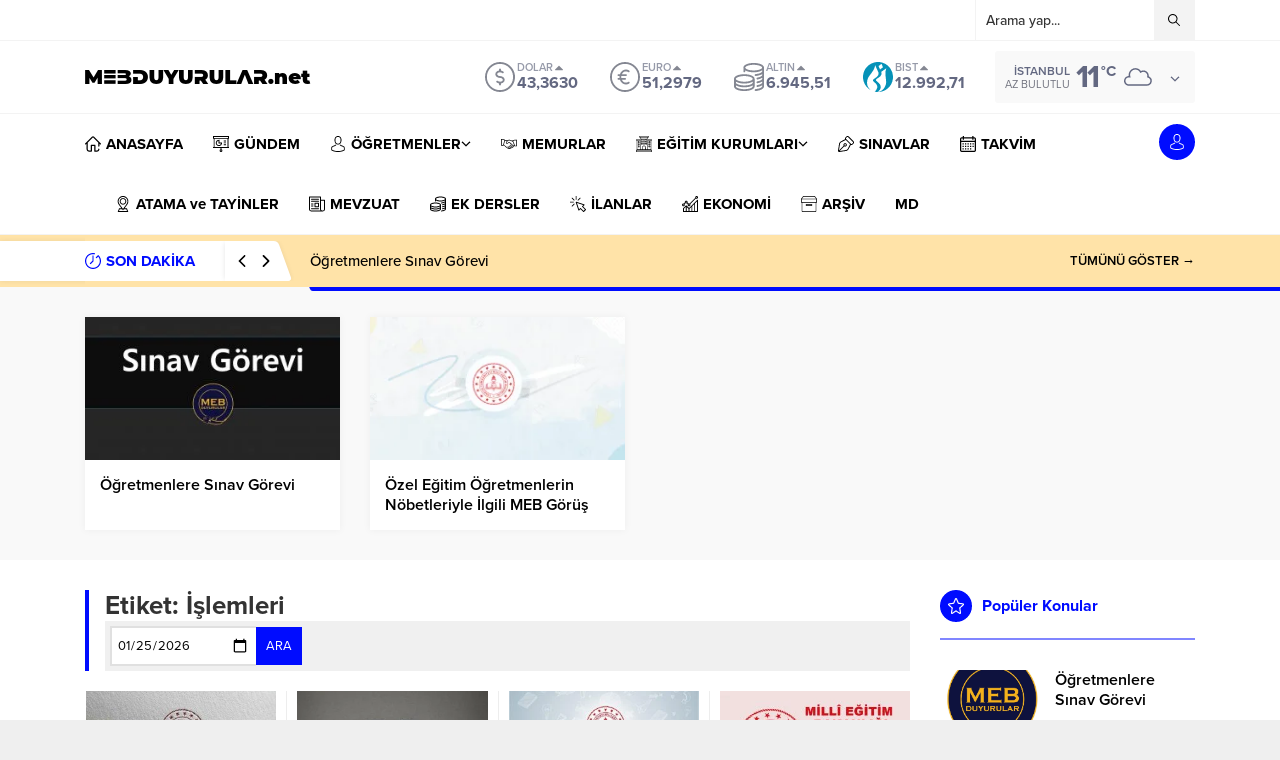

--- FILE ---
content_type: text/html; charset=UTF-8
request_url: https://www.mebduyurular.net/tag/islemleri
body_size: 51216
content:
<!DOCTYPE html><html lang="tr"><head><meta name='robots' content='index, follow, max-image-preview:large, max-snippet:-1, max-video-preview:-1' /><link media="all" href="https://www.mebduyurular.net/wp-content/cache/autoptimize/css/autoptimize_693cfed36b49d30ea09f500f22ec0b5a.css" rel="stylesheet"><title>İşlemleri arşivleri - MEBDUYURULAR</title><link rel="canonical" href="https://www.mebduyurular.net/tag/islemleri" /><meta property="og:locale" content="tr_TR" /><meta property="og:type" content="article" /><meta property="og:title" content="İşlemleri arşivleri - MEBDUYURULAR" /><meta property="og:url" content="https://www.mebduyurular.net/tag/islemleri" /><meta property="og:site_name" content="MEBDUYURULAR" /><meta property="og:image" content="https://www.mebduyurular.net/wp-content/uploads/2021/06/1-Kopya-1.png" /><meta property="og:image:width" content="1872" /><meta property="og:image:height" content="1456" /><meta property="og:image:type" content="image/png" /><meta name="twitter:card" content="summary_large_image" /><meta name="twitter:site" content="@mebduyurular1" /> <script type="application/ld+json" class="yoast-schema-graph">{"@context":"https://schema.org","@graph":[{"@type":"CollectionPage","@id":"https://www.mebduyurular.net/tag/islemleri","url":"https://www.mebduyurular.net/tag/islemleri","name":"İşlemleri arşivleri - MEBDUYURULAR","isPartOf":{"@id":"https://www.mebduyurular.net/#website"},"primaryImageOfPage":{"@id":"https://www.mebduyurular.net/tag/islemleri#primaryimage"},"image":{"@id":"https://www.mebduyurular.net/tag/islemleri#primaryimage"},"thumbnailUrl":"https://www.mebduyurular.net/wp-content/uploads/2021/07/meb.jpg","breadcrumb":{"@id":"https://www.mebduyurular.net/tag/islemleri#breadcrumb"},"inLanguage":"tr"},{"@type":"ImageObject","inLanguage":"tr","@id":"https://www.mebduyurular.net/tag/islemleri#primaryimage","url":"https://www.mebduyurular.net/wp-content/uploads/2021/07/meb.jpg","contentUrl":"https://www.mebduyurular.net/wp-content/uploads/2021/07/meb.jpg","width":598,"height":362},{"@type":"BreadcrumbList","@id":"https://www.mebduyurular.net/tag/islemleri#breadcrumb","itemListElement":[{"@type":"ListItem","position":1,"name":"Anasayfa","item":"https://www.mebduyurular.net/"},{"@type":"ListItem","position":2,"name":"İşlemleri"}]},{"@type":"WebSite","@id":"https://www.mebduyurular.net/#website","url":"https://www.mebduyurular.net/","name":"MEBDUYURULAR","description":"Şahsına M&uuml;nhasır Eğitim Sitesi","publisher":{"@id":"https://www.mebduyurular.net/#organization"},"potentialAction":[{"@type":"SearchAction","target":{"@type":"EntryPoint","urlTemplate":"https://www.mebduyurular.net/?s={search_term_string}"},"query-input":{"@type":"PropertyValueSpecification","valueRequired":true,"valueName":"search_term_string"}}],"inLanguage":"tr"},{"@type":"Organization","@id":"https://www.mebduyurular.net/#organization","name":"mebduyurular","url":"https://www.mebduyurular.net/","logo":{"@type":"ImageObject","inLanguage":"tr","@id":"https://www.mebduyurular.net/#/schema/logo/image/","url":"https://www.mebduyurular.net/wp-content/uploads/2021/06/1-Kopya-1.png","contentUrl":"https://www.mebduyurular.net/wp-content/uploads/2021/06/1-Kopya-1.png","width":1872,"height":1456,"caption":"mebduyurular"},"image":{"@id":"https://www.mebduyurular.net/#/schema/logo/image/"},"sameAs":["https://www.facebook.com/mebduyurular1/","https://x.com/mebduyurular1","https://www.instagram.com/mebduyurular/","https://www.youtube.com/mebduyurular1"]}]}</script> <link rel='dns-prefetch' href='//use.typekit.net' /><link rel="alternate" type="application/rss+xml" title="MEBDUYURULAR &raquo; akışı" href="https://www.mebduyurular.net/feed" /><link rel="alternate" type="application/rss+xml" title="MEBDUYURULAR &raquo; yorum akışı" href="https://www.mebduyurular.net/comments/feed" /><link rel="alternate" type="application/rss+xml" title="MEBDUYURULAR &raquo; İşlemleri etiket akışı" href="https://www.mebduyurular.net/tag/islemleri/feed" /><link rel='stylesheet' id='safir-proximanova-font-css' href='https://use.typekit.net/yrz3czf.css?ver=6.8.3' media='all' /> <script src="https://www.mebduyurular.net/wp-includes/js/jquery/jquery.min.js?ver=3.7.1" id="jquery-core-js"></script> <link rel="https://api.w.org/" href="https://www.mebduyurular.net/wp-json/" /><link rel="alternate" title="JSON" type="application/json" href="https://www.mebduyurular.net/wp-json/wp/v2/tags/336" /><link rel="EditURI" type="application/rsd+xml" title="RSD" href="https://www.mebduyurular.net/xmlrpc.php?rsd" /> <script id="wpcp_disable_selection" type="text/javascript">var image_save_msg='You are not allowed to save images!';
	var no_menu_msg='Context Menu disabled!';
	var smessage = "MEBDUYURULAR";

function disableEnterKey(e)
{
	var elemtype = e.target.tagName;
	
	elemtype = elemtype.toUpperCase();
	
	if (elemtype == "TEXT" || elemtype == "TEXTAREA" || elemtype == "INPUT" || elemtype == "PASSWORD" || elemtype == "SELECT" || elemtype == "OPTION" || elemtype == "EMBED")
	{
		elemtype = 'TEXT';
	}
	
	if (e.ctrlKey){
     var key;
     if(window.event)
          key = window.event.keyCode;     //IE
     else
          key = e.which;     //firefox (97)
    //if (key != 17) alert(key);
     if (elemtype!= 'TEXT' && (key == 97 || key == 65 || key == 67 || key == 99 || key == 88 || key == 120 || key == 26 || key == 85  || key == 86 || key == 83 || key == 43 || key == 73))
     {
		if(wccp_free_iscontenteditable(e)) return true;
		show_wpcp_message('You are not allowed to copy content or view source');
		return false;
     }else
     	return true;
     }
}


/*For contenteditable tags*/
function wccp_free_iscontenteditable(e)
{
	var e = e || window.event; // also there is no e.target property in IE. instead IE uses window.event.srcElement
  	
	var target = e.target || e.srcElement;

	var elemtype = e.target.nodeName;
	
	elemtype = elemtype.toUpperCase();
	
	var iscontenteditable = "false";
		
	if(typeof target.getAttribute!="undefined" ) iscontenteditable = target.getAttribute("contenteditable"); // Return true or false as string
	
	var iscontenteditable2 = false;
	
	if(typeof target.isContentEditable!="undefined" ) iscontenteditable2 = target.isContentEditable; // Return true or false as boolean

	if(target.parentElement.isContentEditable) iscontenteditable2 = true;
	
	if (iscontenteditable == "true" || iscontenteditable2 == true)
	{
		if(typeof target.style!="undefined" ) target.style.cursor = "text";
		
		return true;
	}
}

////////////////////////////////////
function disable_copy(e)
{	
	var e = e || window.event; // also there is no e.target property in IE. instead IE uses window.event.srcElement
	
	var elemtype = e.target.tagName;
	
	elemtype = elemtype.toUpperCase();
	
	if (elemtype == "TEXT" || elemtype == "TEXTAREA" || elemtype == "INPUT" || elemtype == "PASSWORD" || elemtype == "SELECT" || elemtype == "OPTION" || elemtype == "EMBED")
	{
		elemtype = 'TEXT';
	}
	
	if(wccp_free_iscontenteditable(e)) return true;
	
	var isSafari = /Safari/.test(navigator.userAgent) && /Apple Computer/.test(navigator.vendor);
	
	var checker_IMG = '';
	if (elemtype == "IMG" && checker_IMG == 'checked' && e.detail >= 2) {show_wpcp_message(alertMsg_IMG);return false;}
	if (elemtype != "TEXT")
	{
		if (smessage !== "" && e.detail == 2)
			show_wpcp_message(smessage);
		
		if (isSafari)
			return true;
		else
			return false;
	}	
}

//////////////////////////////////////////
function disable_copy_ie()
{
	var e = e || window.event;
	var elemtype = window.event.srcElement.nodeName;
	elemtype = elemtype.toUpperCase();
	if(wccp_free_iscontenteditable(e)) return true;
	if (elemtype == "IMG") {show_wpcp_message(alertMsg_IMG);return false;}
	if (elemtype != "TEXT" && elemtype != "TEXTAREA" && elemtype != "INPUT" && elemtype != "PASSWORD" && elemtype != "SELECT" && elemtype != "OPTION" && elemtype != "EMBED")
	{
		return false;
	}
}	
function reEnable()
{
	return true;
}
document.onkeydown = disableEnterKey;
document.onselectstart = disable_copy_ie;
if(navigator.userAgent.indexOf('MSIE')==-1)
{
	document.onmousedown = disable_copy;
	document.onclick = reEnable;
}
function disableSelection(target)
{
    //For IE This code will work
    if (typeof target.onselectstart!="undefined")
    target.onselectstart = disable_copy_ie;
    
    //For Firefox This code will work
    else if (typeof target.style.MozUserSelect!="undefined")
    {target.style.MozUserSelect="none";}
    
    //All other  (ie: Opera) This code will work
    else
    target.onmousedown=function(){return false}
    target.style.cursor = "default";
}
//Calling the JS function directly just after body load
window.onload = function(){disableSelection(document.body);};

//////////////////special for safari Start////////////////
var onlongtouch;
var timer;
var touchduration = 1000; //length of time we want the user to touch before we do something

var elemtype = "";
function touchstart(e) {
	var e = e || window.event;
  // also there is no e.target property in IE.
  // instead IE uses window.event.srcElement
  	var target = e.target || e.srcElement;
	
	elemtype = window.event.srcElement.nodeName;
	
	elemtype = elemtype.toUpperCase();
	
	if(!wccp_pro_is_passive()) e.preventDefault();
	if (!timer) {
		timer = setTimeout(onlongtouch, touchduration);
	}
}

function touchend() {
    //stops short touches from firing the event
    if (timer) {
        clearTimeout(timer);
        timer = null;
    }
	onlongtouch();
}

onlongtouch = function(e) { //this will clear the current selection if anything selected
	
	if (elemtype != "TEXT" && elemtype != "TEXTAREA" && elemtype != "INPUT" && elemtype != "PASSWORD" && elemtype != "SELECT" && elemtype != "EMBED" && elemtype != "OPTION")	
	{
		if (window.getSelection) {
			if (window.getSelection().empty) {  // Chrome
			window.getSelection().empty();
			} else if (window.getSelection().removeAllRanges) {  // Firefox
			window.getSelection().removeAllRanges();
			}
		} else if (document.selection) {  // IE?
			document.selection.empty();
		}
		return false;
	}
};

document.addEventListener("DOMContentLoaded", function(event) { 
    window.addEventListener("touchstart", touchstart, false);
    window.addEventListener("touchend", touchend, false);
});

function wccp_pro_is_passive() {

  var cold = false,
  hike = function() {};

  try {
	  const object1 = {};
  var aid = Object.defineProperty(object1, 'passive', {
  get() {cold = true}
  });
  window.addEventListener('test', hike, aid);
  window.removeEventListener('test', hike, aid);
  } catch (e) {}

  return cold;
}
/*special for safari End*/</script> <script id="wpcp_disable_Right_Click" type="text/javascript">document.ondragstart = function() { return false;}
	function nocontext(e) {
	   return false;
	}
	document.oncontextmenu = nocontext;</script> <script id="wpcp_css_disable_selection" type="text/javascript">var e = document.getElementsByTagName('body')[0];
if(e)
{
	e.setAttribute('unselectable',"on");
}</script> <meta name="viewport" content="width=device-width, initial-scale=1, maximum-scale=1" /><meta charset="UTF-8" /><link rel="shortcut icon" href="https://www.mebduyurular.net/wp-content/uploads/2021/06/1-Kopya.png"> <!--[if lt IE 9]><script src="https://www.mebduyurular.net/wp-content/themes/anka/scripts/html5shiv.js"></script><![endif]--> <script async custom-element="amp-auto-ads"
        src="https://cdn.ampproject.org/v0/amp-auto-ads-0.1.js"></script><style>:root{--c1:#000cff;--headColor:;--linkColor:;--breakingColor:#ffe3a8;--mainFont:"proxima-nova",sans-serif;--menuFont:"proxima-nova",sans-serif;--headFont:"proxima-nova",sans-serif;--contentFont:"proxima-nova",sans-serif;--noImageForPost:url(https://www.mebduyurular.net/wp-content/uploads/2021/06/1-Kopya-3.png);--thumbRatio:56.25%;--thumbRatioPoint:0.5625;--logoHeight:14px;--breakingTitleWidth:240px;}.safirWidget.color1198 .mainHeading .title,.safirWidget.color1198 .post:hover .title a,.sliderWidget.color1198 .slider .owl-dots .owl-dot.ads a,.sliderWidget.color1198 .slider .tButtonLink,.sliderWidget.slider2.color1198 .slider .owl-dots .owl-dot.active a,.scoresWidget.color1198 table .order,.safirCustomMenu.color1198 a:hover,.optWidget.color1198 .hamburger{color:;}.advancedPostsWidget1.color1198 .postthumb .safirCategoryMeta a,.advancedPostsWidget1 .postthumb .safirCategoryMeta a.sfrCatClr.cat1198,.safirWidget.color1198 .mainHeading .icon,.safirWidget.color1198 .mainHeading:after,.advancedPostsWidget4.color1198 .slider .owl-dot,.sliderWidget.color1198 .slider .owl-dots .owl-dot.active,.sliderWidget.slider2.color1198 .slider .owl-dots .owl-dot,.sliderWidget.color1198 .slider .post .title:before,.wideSlider.color1198 .owl-dots .owl-dot,.wideSlider.color1198 .owl-dots .owl-dot.active a,.optWidget.color1198 .options,.tabbedWidget .tabheading a.active.color1198,.tabbedWidget .line.color1198,.pageHeading.color1198:before,.wideSlider.color1198 .owl-dots .owl-dot:after,.wideSlider.color1198 .owl-dots .owl-dot.active a{background:;}.advancedPostsWidget4.color1198 .slider .owl-dot:before{border-color:transparent transparenttransparent;}.sliderWidget.color1198 .owl-carousel{border-color:;}.safirWidget.color531 .mainHeading .title,.safirWidget.color531 .post:hover .title a,.sliderWidget.color531 .slider .owl-dots .owl-dot.ads a,.sliderWidget.color531 .slider .tButtonLink,.sliderWidget.slider2.color531 .slider .owl-dots .owl-dot.active a,.scoresWidget.color531 table .order,.safirCustomMenu.color531 a:hover,.optWidget.color531 .hamburger{color:;}.advancedPostsWidget1.color531 .postthumb .safirCategoryMeta a,.advancedPostsWidget1 .postthumb .safirCategoryMeta a.sfrCatClr.cat531,.safirWidget.color531 .mainHeading .icon,.safirWidget.color531 .mainHeading:after,.advancedPostsWidget4.color531 .slider .owl-dot,.sliderWidget.color531 .slider .owl-dots .owl-dot.active,.sliderWidget.slider2.color531 .slider .owl-dots .owl-dot,.sliderWidget.color531 .slider .post .title:before,.wideSlider.color531 .owl-dots .owl-dot,.wideSlider.color531 .owl-dots .owl-dot.active a,.optWidget.color531 .options,.tabbedWidget .tabheading a.active.color531,.tabbedWidget .line.color531,.pageHeading.color531:before,.wideSlider.color531 .owl-dots .owl-dot:after,.wideSlider.color531 .owl-dots .owl-dot.active a{background:;}.advancedPostsWidget4.color531 .slider .owl-dot:before{border-color:transparent transparenttransparent;}.sliderWidget.color531 .owl-carousel{border-color:;}.safirWidget.color552 .mainHeading .title,.safirWidget.color552 .post:hover .title a,.sliderWidget.color552 .slider .owl-dots .owl-dot.ads a,.sliderWidget.color552 .slider .tButtonLink,.sliderWidget.slider2.color552 .slider .owl-dots .owl-dot.active a,.scoresWidget.color552 table .order,.safirCustomMenu.color552 a:hover,.optWidget.color552 .hamburger{color:;}.advancedPostsWidget1.color552 .postthumb .safirCategoryMeta a,.advancedPostsWidget1 .postthumb .safirCategoryMeta a.sfrCatClr.cat552,.safirWidget.color552 .mainHeading .icon,.safirWidget.color552 .mainHeading:after,.advancedPostsWidget4.color552 .slider .owl-dot,.sliderWidget.color552 .slider .owl-dots .owl-dot.active,.sliderWidget.slider2.color552 .slider .owl-dots .owl-dot,.sliderWidget.color552 .slider .post .title:before,.wideSlider.color552 .owl-dots .owl-dot,.wideSlider.color552 .owl-dots .owl-dot.active a,.optWidget.color552 .options,.tabbedWidget .tabheading a.active.color552,.tabbedWidget .line.color552,.pageHeading.color552:before,.wideSlider.color552 .owl-dots .owl-dot:after,.wideSlider.color552 .owl-dots .owl-dot.active a{background:;}.advancedPostsWidget4.color552 .slider .owl-dot:before{border-color:transparent transparenttransparent;}.sliderWidget.color552 .owl-carousel{border-color:;}.safirWidget.color533 .mainHeading .title,.safirWidget.color533 .post:hover .title a,.sliderWidget.color533 .slider .owl-dots .owl-dot.ads a,.sliderWidget.color533 .slider .tButtonLink,.sliderWidget.slider2.color533 .slider .owl-dots .owl-dot.active a,.scoresWidget.color533 table .order,.safirCustomMenu.color533 a:hover,.optWidget.color533 .hamburger{color:;}.advancedPostsWidget1.color533 .postthumb .safirCategoryMeta a,.advancedPostsWidget1 .postthumb .safirCategoryMeta a.sfrCatClr.cat533,.safirWidget.color533 .mainHeading .icon,.safirWidget.color533 .mainHeading:after,.advancedPostsWidget4.color533 .slider .owl-dot,.sliderWidget.color533 .slider .owl-dots .owl-dot.active,.sliderWidget.slider2.color533 .slider .owl-dots .owl-dot,.sliderWidget.color533 .slider .post .title:before,.wideSlider.color533 .owl-dots .owl-dot,.wideSlider.color533 .owl-dots .owl-dot.active a,.optWidget.color533 .options,.tabbedWidget .tabheading a.active.color533,.tabbedWidget .line.color533,.pageHeading.color533:before,.wideSlider.color533 .owl-dots .owl-dot:after,.wideSlider.color533 .owl-dots .owl-dot.active a{background:;}.advancedPostsWidget4.color533 .slider .owl-dot:before{border-color:transparent transparenttransparent;}.sliderWidget.color533 .owl-carousel{border-color:;}.safirWidget.color549 .mainHeading .title,.safirWidget.color549 .post:hover .title a,.sliderWidget.color549 .slider .owl-dots .owl-dot.ads a,.sliderWidget.color549 .slider .tButtonLink,.sliderWidget.slider2.color549 .slider .owl-dots .owl-dot.active a,.scoresWidget.color549 table .order,.safirCustomMenu.color549 a:hover,.optWidget.color549 .hamburger{color:;}.advancedPostsWidget1.color549 .postthumb .safirCategoryMeta a,.advancedPostsWidget1 .postthumb .safirCategoryMeta a.sfrCatClr.cat549,.safirWidget.color549 .mainHeading .icon,.safirWidget.color549 .mainHeading:after,.advancedPostsWidget4.color549 .slider .owl-dot,.sliderWidget.color549 .slider .owl-dots .owl-dot.active,.sliderWidget.slider2.color549 .slider .owl-dots .owl-dot,.sliderWidget.color549 .slider .post .title:before,.wideSlider.color549 .owl-dots .owl-dot,.wideSlider.color549 .owl-dots .owl-dot.active a,.optWidget.color549 .options,.tabbedWidget .tabheading a.active.color549,.tabbedWidget .line.color549,.pageHeading.color549:before,.wideSlider.color549 .owl-dots .owl-dot:after,.wideSlider.color549 .owl-dots .owl-dot.active a{background:;}.advancedPostsWidget4.color549 .slider .owl-dot:before{border-color:transparent transparenttransparent;}.sliderWidget.color549 .owl-carousel{border-color:;}.safirWidget.color1208 .mainHeading .title,.safirWidget.color1208 .post:hover .title a,.sliderWidget.color1208 .slider .owl-dots .owl-dot.ads a,.sliderWidget.color1208 .slider .tButtonLink,.sliderWidget.slider2.color1208 .slider .owl-dots .owl-dot.active a,.scoresWidget.color1208 table .order,.safirCustomMenu.color1208 a:hover,.optWidget.color1208 .hamburger{color:;}.advancedPostsWidget1.color1208 .postthumb .safirCategoryMeta a,.advancedPostsWidget1 .postthumb .safirCategoryMeta a.sfrCatClr.cat1208,.safirWidget.color1208 .mainHeading .icon,.safirWidget.color1208 .mainHeading:after,.advancedPostsWidget4.color1208 .slider .owl-dot,.sliderWidget.color1208 .slider .owl-dots .owl-dot.active,.sliderWidget.slider2.color1208 .slider .owl-dots .owl-dot,.sliderWidget.color1208 .slider .post .title:before,.wideSlider.color1208 .owl-dots .owl-dot,.wideSlider.color1208 .owl-dots .owl-dot.active a,.optWidget.color1208 .options,.tabbedWidget .tabheading a.active.color1208,.tabbedWidget .line.color1208,.pageHeading.color1208:before,.wideSlider.color1208 .owl-dots .owl-dot:after,.wideSlider.color1208 .owl-dots .owl-dot.active a{background:;}.advancedPostsWidget4.color1208 .slider .owl-dot:before{border-color:transparent transparenttransparent;}.sliderWidget.color1208 .owl-carousel{border-color:;}.safirWidget.color1206 .mainHeading .title,.safirWidget.color1206 .post:hover .title a,.sliderWidget.color1206 .slider .owl-dots .owl-dot.ads a,.sliderWidget.color1206 .slider .tButtonLink,.sliderWidget.slider2.color1206 .slider .owl-dots .owl-dot.active a,.scoresWidget.color1206 table .order,.safirCustomMenu.color1206 a:hover,.optWidget.color1206 .hamburger{color:;}.advancedPostsWidget1.color1206 .postthumb .safirCategoryMeta a,.advancedPostsWidget1 .postthumb .safirCategoryMeta a.sfrCatClr.cat1206,.safirWidget.color1206 .mainHeading .icon,.safirWidget.color1206 .mainHeading:after,.advancedPostsWidget4.color1206 .slider .owl-dot,.sliderWidget.color1206 .slider .owl-dots .owl-dot.active,.sliderWidget.slider2.color1206 .slider .owl-dots .owl-dot,.sliderWidget.color1206 .slider .post .title:before,.wideSlider.color1206 .owl-dots .owl-dot,.wideSlider.color1206 .owl-dots .owl-dot.active a,.optWidget.color1206 .options,.tabbedWidget .tabheading a.active.color1206,.tabbedWidget .line.color1206,.pageHeading.color1206:before,.wideSlider.color1206 .owl-dots .owl-dot:after,.wideSlider.color1206 .owl-dots .owl-dot.active a{background:;}.advancedPostsWidget4.color1206 .slider .owl-dot:before{border-color:transparent transparenttransparent;}.sliderWidget.color1206 .owl-carousel{border-color:;}.safirWidget.color1207 .mainHeading .title,.safirWidget.color1207 .post:hover .title a,.sliderWidget.color1207 .slider .owl-dots .owl-dot.ads a,.sliderWidget.color1207 .slider .tButtonLink,.sliderWidget.slider2.color1207 .slider .owl-dots .owl-dot.active a,.scoresWidget.color1207 table .order,.safirCustomMenu.color1207 a:hover,.optWidget.color1207 .hamburger{color:;}.advancedPostsWidget1.color1207 .postthumb .safirCategoryMeta a,.advancedPostsWidget1 .postthumb .safirCategoryMeta a.sfrCatClr.cat1207,.safirWidget.color1207 .mainHeading .icon,.safirWidget.color1207 .mainHeading:after,.advancedPostsWidget4.color1207 .slider .owl-dot,.sliderWidget.color1207 .slider .owl-dots .owl-dot.active,.sliderWidget.slider2.color1207 .slider .owl-dots .owl-dot,.sliderWidget.color1207 .slider .post .title:before,.wideSlider.color1207 .owl-dots .owl-dot,.wideSlider.color1207 .owl-dots .owl-dot.active a,.optWidget.color1207 .options,.tabbedWidget .tabheading a.active.color1207,.tabbedWidget .line.color1207,.pageHeading.color1207:before,.wideSlider.color1207 .owl-dots .owl-dot:after,.wideSlider.color1207 .owl-dots .owl-dot.active a{background:;}.advancedPostsWidget4.color1207 .slider .owl-dot:before{border-color:transparent transparenttransparent;}.sliderWidget.color1207 .owl-carousel{border-color:;}.safirWidget.color16 .mainHeading .title,.safirWidget.color16 .post:hover .title a,.sliderWidget.color16 .slider .owl-dots .owl-dot.ads a,.sliderWidget.color16 .slider .tButtonLink,.sliderWidget.slider2.color16 .slider .owl-dots .owl-dot.active a,.scoresWidget.color16 table .order,.safirCustomMenu.color16 a:hover,.optWidget.color16 .hamburger{color:#551aeb;}.advancedPostsWidget1.color16 .postthumb .safirCategoryMeta a,.advancedPostsWidget1 .postthumb .safirCategoryMeta a.sfrCatClr.cat16,.safirWidget.color16 .mainHeading .icon,.safirWidget.color16 .mainHeading:after,.advancedPostsWidget4.color16 .slider .owl-dot,.sliderWidget.color16 .slider .owl-dots .owl-dot.active,.sliderWidget.slider2.color16 .slider .owl-dots .owl-dot,.sliderWidget.color16 .slider .post .title:before,.wideSlider.color16 .owl-dots .owl-dot,.wideSlider.color16 .owl-dots .owl-dot.active a,.optWidget.color16 .options,.tabbedWidget .tabheading a.active.color16,.tabbedWidget .line.color16,.pageHeading.color16:before,.wideSlider.color16 .owl-dots .owl-dot:after,.wideSlider.color16 .owl-dots .owl-dot.active a{background:#551aeb;}.advancedPostsWidget4.color16 .slider .owl-dot:before{border-color:transparent transparent #551aeb transparent;}.sliderWidget.color16 .owl-carousel{border-color:#551aeb;}.safirWidget.color553 .mainHeading .title,.safirWidget.color553 .post:hover .title a,.sliderWidget.color553 .slider .owl-dots .owl-dot.ads a,.sliderWidget.color553 .slider .tButtonLink,.sliderWidget.slider2.color553 .slider .owl-dots .owl-dot.active a,.scoresWidget.color553 table .order,.safirCustomMenu.color553 a:hover,.optWidget.color553 .hamburger{color:;}.advancedPostsWidget1.color553 .postthumb .safirCategoryMeta a,.advancedPostsWidget1 .postthumb .safirCategoryMeta a.sfrCatClr.cat553,.safirWidget.color553 .mainHeading .icon,.safirWidget.color553 .mainHeading:after,.advancedPostsWidget4.color553 .slider .owl-dot,.sliderWidget.color553 .slider .owl-dots .owl-dot.active,.sliderWidget.slider2.color553 .slider .owl-dots .owl-dot,.sliderWidget.color553 .slider .post .title:before,.wideSlider.color553 .owl-dots .owl-dot,.wideSlider.color553 .owl-dots .owl-dot.active a,.optWidget.color553 .options,.tabbedWidget .tabheading a.active.color553,.tabbedWidget .line.color553,.pageHeading.color553:before,.wideSlider.color553 .owl-dots .owl-dot:after,.wideSlider.color553 .owl-dots .owl-dot.active a{background:;}.advancedPostsWidget4.color553 .slider .owl-dot:before{border-color:transparent transparenttransparent;}.sliderWidget.color553 .owl-carousel{border-color:;}.safirWidget.color1111 .mainHeading .title,.safirWidget.color1111 .post:hover .title a,.sliderWidget.color1111 .slider .owl-dots .owl-dot.ads a,.sliderWidget.color1111 .slider .tButtonLink,.sliderWidget.slider2.color1111 .slider .owl-dots .owl-dot.active a,.scoresWidget.color1111 table .order,.safirCustomMenu.color1111 a:hover,.optWidget.color1111 .hamburger{color:;}.advancedPostsWidget1.color1111 .postthumb .safirCategoryMeta a,.advancedPostsWidget1 .postthumb .safirCategoryMeta a.sfrCatClr.cat1111,.safirWidget.color1111 .mainHeading .icon,.safirWidget.color1111 .mainHeading:after,.advancedPostsWidget4.color1111 .slider .owl-dot,.sliderWidget.color1111 .slider .owl-dots .owl-dot.active,.sliderWidget.slider2.color1111 .slider .owl-dots .owl-dot,.sliderWidget.color1111 .slider .post .title:before,.wideSlider.color1111 .owl-dots .owl-dot,.wideSlider.color1111 .owl-dots .owl-dot.active a,.optWidget.color1111 .options,.tabbedWidget .tabheading a.active.color1111,.tabbedWidget .line.color1111,.pageHeading.color1111:before,.wideSlider.color1111 .owl-dots .owl-dot:after,.wideSlider.color1111 .owl-dots .owl-dot.active a{background:;}.advancedPostsWidget4.color1111 .slider .owl-dot:before{border-color:transparent transparenttransparent;}.sliderWidget.color1111 .owl-carousel{border-color:;}.safirWidget.color554 .mainHeading .title,.safirWidget.color554 .post:hover .title a,.sliderWidget.color554 .slider .owl-dots .owl-dot.ads a,.sliderWidget.color554 .slider .tButtonLink,.sliderWidget.slider2.color554 .slider .owl-dots .owl-dot.active a,.scoresWidget.color554 table .order,.safirCustomMenu.color554 a:hover,.optWidget.color554 .hamburger{color:;}.advancedPostsWidget1.color554 .postthumb .safirCategoryMeta a,.advancedPostsWidget1 .postthumb .safirCategoryMeta a.sfrCatClr.cat554,.safirWidget.color554 .mainHeading .icon,.safirWidget.color554 .mainHeading:after,.advancedPostsWidget4.color554 .slider .owl-dot,.sliderWidget.color554 .slider .owl-dots .owl-dot.active,.sliderWidget.slider2.color554 .slider .owl-dots .owl-dot,.sliderWidget.color554 .slider .post .title:before,.wideSlider.color554 .owl-dots .owl-dot,.wideSlider.color554 .owl-dots .owl-dot.active a,.optWidget.color554 .options,.tabbedWidget .tabheading a.active.color554,.tabbedWidget .line.color554,.pageHeading.color554:before,.wideSlider.color554 .owl-dots .owl-dot:after,.wideSlider.color554 .owl-dots .owl-dot.active a{background:;}.advancedPostsWidget4.color554 .slider .owl-dot:before{border-color:transparent transparenttransparent;}.sliderWidget.color554 .owl-carousel{border-color:;}.safirWidget.color551 .mainHeading .title,.safirWidget.color551 .post:hover .title a,.sliderWidget.color551 .slider .owl-dots .owl-dot.ads a,.sliderWidget.color551 .slider .tButtonLink,.sliderWidget.slider2.color551 .slider .owl-dots .owl-dot.active a,.scoresWidget.color551 table .order,.safirCustomMenu.color551 a:hover,.optWidget.color551 .hamburger{color:;}.advancedPostsWidget1.color551 .postthumb .safirCategoryMeta a,.advancedPostsWidget1 .postthumb .safirCategoryMeta a.sfrCatClr.cat551,.safirWidget.color551 .mainHeading .icon,.safirWidget.color551 .mainHeading:after,.advancedPostsWidget4.color551 .slider .owl-dot,.sliderWidget.color551 .slider .owl-dots .owl-dot.active,.sliderWidget.slider2.color551 .slider .owl-dots .owl-dot,.sliderWidget.color551 .slider .post .title:before,.wideSlider.color551 .owl-dots .owl-dot,.wideSlider.color551 .owl-dots .owl-dot.active a,.optWidget.color551 .options,.tabbedWidget .tabheading a.active.color551,.tabbedWidget .line.color551,.pageHeading.color551:before,.wideSlider.color551 .owl-dots .owl-dot:after,.wideSlider.color551 .owl-dots .owl-dot.active a{background:;}.advancedPostsWidget4.color551 .slider .owl-dot:before{border-color:transparent transparenttransparent;}.sliderWidget.color551 .owl-carousel{border-color:;}.safirWidget.color1 .mainHeading .title,.safirWidget.color1 .post:hover .title a,.sliderWidget.color1 .slider .owl-dots .owl-dot.ads a,.sliderWidget.color1 .slider .tButtonLink,.sliderWidget.slider2.color1 .slider .owl-dots .owl-dot.active a,.scoresWidget.color1 table .order,.safirCustomMenu.color1 a:hover,.optWidget.color1 .hamburger{color:#d62b4d;}.advancedPostsWidget1.color1 .postthumb .safirCategoryMeta a,.advancedPostsWidget1 .postthumb .safirCategoryMeta a.sfrCatClr.cat1,.safirWidget.color1 .mainHeading .icon,.safirWidget.color1 .mainHeading:after,.advancedPostsWidget4.color1 .slider .owl-dot,.sliderWidget.color1 .slider .owl-dots .owl-dot.active,.sliderWidget.slider2.color1 .slider .owl-dots .owl-dot,.sliderWidget.color1 .slider .post .title:before,.wideSlider.color1 .owl-dots .owl-dot,.wideSlider.color1 .owl-dots .owl-dot.active a,.optWidget.color1 .options,.tabbedWidget .tabheading a.active.color1,.tabbedWidget .line.color1,.pageHeading.color1:before,.wideSlider.color1 .owl-dots .owl-dot:after,.wideSlider.color1 .owl-dots .owl-dot.active a{background:#d62b4d;}.advancedPostsWidget4.color1 .slider .owl-dot:before{border-color:transparent transparent #d62b4d transparent;}.sliderWidget.color1 .owl-carousel{border-color:#d62b4d;}.safirWidget.color1199 .mainHeading .title,.safirWidget.color1199 .post:hover .title a,.sliderWidget.color1199 .slider .owl-dots .owl-dot.ads a,.sliderWidget.color1199 .slider .tButtonLink,.sliderWidget.slider2.color1199 .slider .owl-dots .owl-dot.active a,.scoresWidget.color1199 table .order,.safirCustomMenu.color1199 a:hover,.optWidget.color1199 .hamburger{color:;}.advancedPostsWidget1.color1199 .postthumb .safirCategoryMeta a,.advancedPostsWidget1 .postthumb .safirCategoryMeta a.sfrCatClr.cat1199,.safirWidget.color1199 .mainHeading .icon,.safirWidget.color1199 .mainHeading:after,.advancedPostsWidget4.color1199 .slider .owl-dot,.sliderWidget.color1199 .slider .owl-dots .owl-dot.active,.sliderWidget.slider2.color1199 .slider .owl-dots .owl-dot,.sliderWidget.color1199 .slider .post .title:before,.wideSlider.color1199 .owl-dots .owl-dot,.wideSlider.color1199 .owl-dots .owl-dot.active a,.optWidget.color1199 .options,.tabbedWidget .tabheading a.active.color1199,.tabbedWidget .line.color1199,.pageHeading.color1199:before,.wideSlider.color1199 .owl-dots .owl-dot:after,.wideSlider.color1199 .owl-dots .owl-dot.active a{background:;}.advancedPostsWidget4.color1199 .slider .owl-dot:before{border-color:transparent transparenttransparent;}.sliderWidget.color1199 .owl-carousel{border-color:;}.safirWidget.color1200 .mainHeading .title,.safirWidget.color1200 .post:hover .title a,.sliderWidget.color1200 .slider .owl-dots .owl-dot.ads a,.sliderWidget.color1200 .slider .tButtonLink,.sliderWidget.slider2.color1200 .slider .owl-dots .owl-dot.active a,.scoresWidget.color1200 table .order,.safirCustomMenu.color1200 a:hover,.optWidget.color1200 .hamburger{color:;}.advancedPostsWidget1.color1200 .postthumb .safirCategoryMeta a,.advancedPostsWidget1 .postthumb .safirCategoryMeta a.sfrCatClr.cat1200,.safirWidget.color1200 .mainHeading .icon,.safirWidget.color1200 .mainHeading:after,.advancedPostsWidget4.color1200 .slider .owl-dot,.sliderWidget.color1200 .slider .owl-dots .owl-dot.active,.sliderWidget.slider2.color1200 .slider .owl-dots .owl-dot,.sliderWidget.color1200 .slider .post .title:before,.wideSlider.color1200 .owl-dots .owl-dot,.wideSlider.color1200 .owl-dots .owl-dot.active a,.optWidget.color1200 .options,.tabbedWidget .tabheading a.active.color1200,.tabbedWidget .line.color1200,.pageHeading.color1200:before,.wideSlider.color1200 .owl-dots .owl-dot:after,.wideSlider.color1200 .owl-dots .owl-dot.active a{background:;}.advancedPostsWidget4.color1200 .slider .owl-dot:before{border-color:transparent transparenttransparent;}.sliderWidget.color1200 .owl-carousel{border-color:;}.safirWidget.color542 .mainHeading .title,.safirWidget.color542 .post:hover .title a,.sliderWidget.color542 .slider .owl-dots .owl-dot.ads a,.sliderWidget.color542 .slider .tButtonLink,.sliderWidget.slider2.color542 .slider .owl-dots .owl-dot.active a,.scoresWidget.color542 table .order,.safirCustomMenu.color542 a:hover,.optWidget.color542 .hamburger{color:#f2a900;}.advancedPostsWidget1.color542 .postthumb .safirCategoryMeta a,.advancedPostsWidget1 .postthumb .safirCategoryMeta a.sfrCatClr.cat542,.safirWidget.color542 .mainHeading .icon,.safirWidget.color542 .mainHeading:after,.advancedPostsWidget4.color542 .slider .owl-dot,.sliderWidget.color542 .slider .owl-dots .owl-dot.active,.sliderWidget.slider2.color542 .slider .owl-dots .owl-dot,.sliderWidget.color542 .slider .post .title:before,.wideSlider.color542 .owl-dots .owl-dot,.wideSlider.color542 .owl-dots .owl-dot.active a,.optWidget.color542 .options,.tabbedWidget .tabheading a.active.color542,.tabbedWidget .line.color542,.pageHeading.color542:before,.wideSlider.color542 .owl-dots .owl-dot:after,.wideSlider.color542 .owl-dots .owl-dot.active a{background:#f2a900;}.advancedPostsWidget4.color542 .slider .owl-dot:before{border-color:transparent transparent #f2a900 transparent;}.sliderWidget.color542 .owl-carousel{border-color:#f2a900;}.safirWidget.color535 .mainHeading .title,.safirWidget.color535 .post:hover .title a,.sliderWidget.color535 .slider .owl-dots .owl-dot.ads a,.sliderWidget.color535 .slider .tButtonLink,.sliderWidget.slider2.color535 .slider .owl-dots .owl-dot.active a,.scoresWidget.color535 table .order,.safirCustomMenu.color535 a:hover,.optWidget.color535 .hamburger{color:;}.advancedPostsWidget1.color535 .postthumb .safirCategoryMeta a,.advancedPostsWidget1 .postthumb .safirCategoryMeta a.sfrCatClr.cat535,.safirWidget.color535 .mainHeading .icon,.safirWidget.color535 .mainHeading:after,.advancedPostsWidget4.color535 .slider .owl-dot,.sliderWidget.color535 .slider .owl-dots .owl-dot.active,.sliderWidget.slider2.color535 .slider .owl-dots .owl-dot,.sliderWidget.color535 .slider .post .title:before,.wideSlider.color535 .owl-dots .owl-dot,.wideSlider.color535 .owl-dots .owl-dot.active a,.optWidget.color535 .options,.tabbedWidget .tabheading a.active.color535,.tabbedWidget .line.color535,.pageHeading.color535:before,.wideSlider.color535 .owl-dots .owl-dot:after,.wideSlider.color535 .owl-dots .owl-dot.active a{background:;}.advancedPostsWidget4.color535 .slider .owl-dot:before{border-color:transparent transparenttransparent;}.sliderWidget.color535 .owl-carousel{border-color:;}.safirWidget.color1204 .mainHeading .title,.safirWidget.color1204 .post:hover .title a,.sliderWidget.color1204 .slider .owl-dots .owl-dot.ads a,.sliderWidget.color1204 .slider .tButtonLink,.sliderWidget.slider2.color1204 .slider .owl-dots .owl-dot.active a,.scoresWidget.color1204 table .order,.safirCustomMenu.color1204 a:hover,.optWidget.color1204 .hamburger{color:;}.advancedPostsWidget1.color1204 .postthumb .safirCategoryMeta a,.advancedPostsWidget1 .postthumb .safirCategoryMeta a.sfrCatClr.cat1204,.safirWidget.color1204 .mainHeading .icon,.safirWidget.color1204 .mainHeading:after,.advancedPostsWidget4.color1204 .slider .owl-dot,.sliderWidget.color1204 .slider .owl-dots .owl-dot.active,.sliderWidget.slider2.color1204 .slider .owl-dots .owl-dot,.sliderWidget.color1204 .slider .post .title:before,.wideSlider.color1204 .owl-dots .owl-dot,.wideSlider.color1204 .owl-dots .owl-dot.active a,.optWidget.color1204 .options,.tabbedWidget .tabheading a.active.color1204,.tabbedWidget .line.color1204,.pageHeading.color1204:before,.wideSlider.color1204 .owl-dots .owl-dot:after,.wideSlider.color1204 .owl-dots .owl-dot.active a{background:;}.advancedPostsWidget4.color1204 .slider .owl-dot:before{border-color:transparent transparenttransparent;}.sliderWidget.color1204 .owl-carousel{border-color:;}.safirWidget.color529 .mainHeading .title,.safirWidget.color529 .post:hover .title a,.sliderWidget.color529 .slider .owl-dots .owl-dot.ads a,.sliderWidget.color529 .slider .tButtonLink,.sliderWidget.slider2.color529 .slider .owl-dots .owl-dot.active a,.scoresWidget.color529 table .order,.safirCustomMenu.color529 a:hover,.optWidget.color529 .hamburger{color:;}.advancedPostsWidget1.color529 .postthumb .safirCategoryMeta a,.advancedPostsWidget1 .postthumb .safirCategoryMeta a.sfrCatClr.cat529,.safirWidget.color529 .mainHeading .icon,.safirWidget.color529 .mainHeading:after,.advancedPostsWidget4.color529 .slider .owl-dot,.sliderWidget.color529 .slider .owl-dots .owl-dot.active,.sliderWidget.slider2.color529 .slider .owl-dots .owl-dot,.sliderWidget.color529 .slider .post .title:before,.wideSlider.color529 .owl-dots .owl-dot,.wideSlider.color529 .owl-dots .owl-dot.active a,.optWidget.color529 .options,.tabbedWidget .tabheading a.active.color529,.tabbedWidget .line.color529,.pageHeading.color529:before,.wideSlider.color529 .owl-dots .owl-dot:after,.wideSlider.color529 .owl-dots .owl-dot.active a{background:;}.advancedPostsWidget4.color529 .slider .owl-dot:before{border-color:transparent transparenttransparent;}.sliderWidget.color529 .owl-carousel{border-color:;}.safirWidget.color10 .mainHeading .title,.safirWidget.color10 .post:hover .title a,.sliderWidget.color10 .slider .owl-dots .owl-dot.ads a,.sliderWidget.color10 .slider .tButtonLink,.sliderWidget.slider2.color10 .slider .owl-dots .owl-dot.active a,.scoresWidget.color10 table .order,.safirCustomMenu.color10 a:hover,.optWidget.color10 .hamburger{color:#000000;}.advancedPostsWidget1.color10 .postthumb .safirCategoryMeta a,.advancedPostsWidget1 .postthumb .safirCategoryMeta a.sfrCatClr.cat10,.safirWidget.color10 .mainHeading .icon,.safirWidget.color10 .mainHeading:after,.advancedPostsWidget4.color10 .slider .owl-dot,.sliderWidget.color10 .slider .owl-dots .owl-dot.active,.sliderWidget.slider2.color10 .slider .owl-dots .owl-dot,.sliderWidget.color10 .slider .post .title:before,.wideSlider.color10 .owl-dots .owl-dot,.wideSlider.color10 .owl-dots .owl-dot.active a,.optWidget.color10 .options,.tabbedWidget .tabheading a.active.color10,.tabbedWidget .line.color10,.pageHeading.color10:before,.wideSlider.color10 .owl-dots .owl-dot:after,.wideSlider.color10 .owl-dots .owl-dot.active a{background:#000000;}.advancedPostsWidget4.color10 .slider .owl-dot:before{border-color:transparent transparent #000000 transparent;}.sliderWidget.color10 .owl-carousel{border-color:#000000;}.safirWidget.color537 .mainHeading .title,.safirWidget.color537 .post:hover .title a,.sliderWidget.color537 .slider .owl-dots .owl-dot.ads a,.sliderWidget.color537 .slider .tButtonLink,.sliderWidget.slider2.color537 .slider .owl-dots .owl-dot.active a,.scoresWidget.color537 table .order,.safirCustomMenu.color537 a:hover,.optWidget.color537 .hamburger{color:;}.advancedPostsWidget1.color537 .postthumb .safirCategoryMeta a,.advancedPostsWidget1 .postthumb .safirCategoryMeta a.sfrCatClr.cat537,.safirWidget.color537 .mainHeading .icon,.safirWidget.color537 .mainHeading:after,.advancedPostsWidget4.color537 .slider .owl-dot,.sliderWidget.color537 .slider .owl-dots .owl-dot.active,.sliderWidget.slider2.color537 .slider .owl-dots .owl-dot,.sliderWidget.color537 .slider .post .title:before,.wideSlider.color537 .owl-dots .owl-dot,.wideSlider.color537 .owl-dots .owl-dot.active a,.optWidget.color537 .options,.tabbedWidget .tabheading a.active.color537,.tabbedWidget .line.color537,.pageHeading.color537:before,.wideSlider.color537 .owl-dots .owl-dot:after,.wideSlider.color537 .owl-dots .owl-dot.active a{background:;}.advancedPostsWidget4.color537 .slider .owl-dot:before{border-color:transparent transparenttransparent;}.sliderWidget.color537 .owl-carousel{border-color:;}.safirWidget.color11 .mainHeading .title,.safirWidget.color11 .post:hover .title a,.sliderWidget.color11 .slider .owl-dots .owl-dot.ads a,.sliderWidget.color11 .slider .tButtonLink,.sliderWidget.slider2.color11 .slider .owl-dots .owl-dot.active a,.scoresWidget.color11 table .order,.safirCustomMenu.color11 a:hover,.optWidget.color11 .hamburger{color:#f42447;}.advancedPostsWidget1.color11 .postthumb .safirCategoryMeta a,.advancedPostsWidget1 .postthumb .safirCategoryMeta a.sfrCatClr.cat11,.safirWidget.color11 .mainHeading .icon,.safirWidget.color11 .mainHeading:after,.advancedPostsWidget4.color11 .slider .owl-dot,.sliderWidget.color11 .slider .owl-dots .owl-dot.active,.sliderWidget.slider2.color11 .slider .owl-dots .owl-dot,.sliderWidget.color11 .slider .post .title:before,.wideSlider.color11 .owl-dots .owl-dot,.wideSlider.color11 .owl-dots .owl-dot.active a,.optWidget.color11 .options,.tabbedWidget .tabheading a.active.color11,.tabbedWidget .line.color11,.pageHeading.color11:before,.wideSlider.color11 .owl-dots .owl-dot:after,.wideSlider.color11 .owl-dots .owl-dot.active a{background:#f42447;}.advancedPostsWidget4.color11 .slider .owl-dot:before{border-color:transparent transparent #f42447 transparent;}.sliderWidget.color11 .owl-carousel{border-color:#f42447;}.safirWidget.color546 .mainHeading .title,.safirWidget.color546 .post:hover .title a,.sliderWidget.color546 .slider .owl-dots .owl-dot.ads a,.sliderWidget.color546 .slider .tButtonLink,.sliderWidget.slider2.color546 .slider .owl-dots .owl-dot.active a,.scoresWidget.color546 table .order,.safirCustomMenu.color546 a:hover,.optWidget.color546 .hamburger{color:;}.advancedPostsWidget1.color546 .postthumb .safirCategoryMeta a,.advancedPostsWidget1 .postthumb .safirCategoryMeta a.sfrCatClr.cat546,.safirWidget.color546 .mainHeading .icon,.safirWidget.color546 .mainHeading:after,.advancedPostsWidget4.color546 .slider .owl-dot,.sliderWidget.color546 .slider .owl-dots .owl-dot.active,.sliderWidget.slider2.color546 .slider .owl-dots .owl-dot,.sliderWidget.color546 .slider .post .title:before,.wideSlider.color546 .owl-dots .owl-dot,.wideSlider.color546 .owl-dots .owl-dot.active a,.optWidget.color546 .options,.tabbedWidget .tabheading a.active.color546,.tabbedWidget .line.color546,.pageHeading.color546:before,.wideSlider.color546 .owl-dots .owl-dot:after,.wideSlider.color546 .owl-dots .owl-dot.active a{background:;}.advancedPostsWidget4.color546 .slider .owl-dot:before{border-color:transparent transparenttransparent;}.sliderWidget.color546 .owl-carousel{border-color:;}.safirWidget.color1203 .mainHeading .title,.safirWidget.color1203 .post:hover .title a,.sliderWidget.color1203 .slider .owl-dots .owl-dot.ads a,.sliderWidget.color1203 .slider .tButtonLink,.sliderWidget.slider2.color1203 .slider .owl-dots .owl-dot.active a,.scoresWidget.color1203 table .order,.safirCustomMenu.color1203 a:hover,.optWidget.color1203 .hamburger{color:;}.advancedPostsWidget1.color1203 .postthumb .safirCategoryMeta a,.advancedPostsWidget1 .postthumb .safirCategoryMeta a.sfrCatClr.cat1203,.safirWidget.color1203 .mainHeading .icon,.safirWidget.color1203 .mainHeading:after,.advancedPostsWidget4.color1203 .slider .owl-dot,.sliderWidget.color1203 .slider .owl-dots .owl-dot.active,.sliderWidget.slider2.color1203 .slider .owl-dots .owl-dot,.sliderWidget.color1203 .slider .post .title:before,.wideSlider.color1203 .owl-dots .owl-dot,.wideSlider.color1203 .owl-dots .owl-dot.active a,.optWidget.color1203 .options,.tabbedWidget .tabheading a.active.color1203,.tabbedWidget .line.color1203,.pageHeading.color1203:before,.wideSlider.color1203 .owl-dots .owl-dot:after,.wideSlider.color1203 .owl-dots .owl-dot.active a{background:;}.advancedPostsWidget4.color1203 .slider .owl-dot:before{border-color:transparent transparenttransparent;}.sliderWidget.color1203 .owl-carousel{border-color:;}.safirWidget.color1205 .mainHeading .title,.safirWidget.color1205 .post:hover .title a,.sliderWidget.color1205 .slider .owl-dots .owl-dot.ads a,.sliderWidget.color1205 .slider .tButtonLink,.sliderWidget.slider2.color1205 .slider .owl-dots .owl-dot.active a,.scoresWidget.color1205 table .order,.safirCustomMenu.color1205 a:hover,.optWidget.color1205 .hamburger{color:;}.advancedPostsWidget1.color1205 .postthumb .safirCategoryMeta a,.advancedPostsWidget1 .postthumb .safirCategoryMeta a.sfrCatClr.cat1205,.safirWidget.color1205 .mainHeading .icon,.safirWidget.color1205 .mainHeading:after,.advancedPostsWidget4.color1205 .slider .owl-dot,.sliderWidget.color1205 .slider .owl-dots .owl-dot.active,.sliderWidget.slider2.color1205 .slider .owl-dots .owl-dot,.sliderWidget.color1205 .slider .post .title:before,.wideSlider.color1205 .owl-dots .owl-dot,.wideSlider.color1205 .owl-dots .owl-dot.active a,.optWidget.color1205 .options,.tabbedWidget .tabheading a.active.color1205,.tabbedWidget .line.color1205,.pageHeading.color1205:before,.wideSlider.color1205 .owl-dots .owl-dot:after,.wideSlider.color1205 .owl-dots .owl-dot.active a{background:;}.advancedPostsWidget4.color1205 .slider .owl-dot:before{border-color:transparent transparenttransparent;}.sliderWidget.color1205 .owl-carousel{border-color:;}.safirWidget.color541 .mainHeading .title,.safirWidget.color541 .post:hover .title a,.sliderWidget.color541 .slider .owl-dots .owl-dot.ads a,.sliderWidget.color541 .slider .tButtonLink,.sliderWidget.slider2.color541 .slider .owl-dots .owl-dot.active a,.scoresWidget.color541 table .order,.safirCustomMenu.color541 a:hover,.optWidget.color541 .hamburger{color:;}.advancedPostsWidget1.color541 .postthumb .safirCategoryMeta a,.advancedPostsWidget1 .postthumb .safirCategoryMeta a.sfrCatClr.cat541,.safirWidget.color541 .mainHeading .icon,.safirWidget.color541 .mainHeading:after,.advancedPostsWidget4.color541 .slider .owl-dot,.sliderWidget.color541 .slider .owl-dots .owl-dot.active,.sliderWidget.slider2.color541 .slider .owl-dots .owl-dot,.sliderWidget.color541 .slider .post .title:before,.wideSlider.color541 .owl-dots .owl-dot,.wideSlider.color541 .owl-dots .owl-dot.active a,.optWidget.color541 .options,.tabbedWidget .tabheading a.active.color541,.tabbedWidget .line.color541,.pageHeading.color541:before,.wideSlider.color541 .owl-dots .owl-dot:after,.wideSlider.color541 .owl-dots .owl-dot.active a{background:;}.advancedPostsWidget4.color541 .slider .owl-dot:before{border-color:transparent transparenttransparent;}.sliderWidget.color541 .owl-carousel{border-color:;}.safirWidget.color548 .mainHeading .title,.safirWidget.color548 .post:hover .title a,.sliderWidget.color548 .slider .owl-dots .owl-dot.ads a,.sliderWidget.color548 .slider .tButtonLink,.sliderWidget.slider2.color548 .slider .owl-dots .owl-dot.active a,.scoresWidget.color548 table .order,.safirCustomMenu.color548 a:hover,.optWidget.color548 .hamburger{color:;}.advancedPostsWidget1.color548 .postthumb .safirCategoryMeta a,.advancedPostsWidget1 .postthumb .safirCategoryMeta a.sfrCatClr.cat548,.safirWidget.color548 .mainHeading .icon,.safirWidget.color548 .mainHeading:after,.advancedPostsWidget4.color548 .slider .owl-dot,.sliderWidget.color548 .slider .owl-dots .owl-dot.active,.sliderWidget.slider2.color548 .slider .owl-dots .owl-dot,.sliderWidget.color548 .slider .post .title:before,.wideSlider.color548 .owl-dots .owl-dot,.wideSlider.color548 .owl-dots .owl-dot.active a,.optWidget.color548 .options,.tabbedWidget .tabheading a.active.color548,.tabbedWidget .line.color548,.pageHeading.color548:before,.wideSlider.color548 .owl-dots .owl-dot:after,.wideSlider.color548 .owl-dots .owl-dot.active a{background:;}.advancedPostsWidget4.color548 .slider .owl-dot:before{border-color:transparent transparenttransparent;}.sliderWidget.color548 .owl-carousel{border-color:;}.safirWidget.color1195 .mainHeading .title,.safirWidget.color1195 .post:hover .title a,.sliderWidget.color1195 .slider .owl-dots .owl-dot.ads a,.sliderWidget.color1195 .slider .tButtonLink,.sliderWidget.slider2.color1195 .slider .owl-dots .owl-dot.active a,.scoresWidget.color1195 table .order,.safirCustomMenu.color1195 a:hover,.optWidget.color1195 .hamburger{color:;}.advancedPostsWidget1.color1195 .postthumb .safirCategoryMeta a,.advancedPostsWidget1 .postthumb .safirCategoryMeta a.sfrCatClr.cat1195,.safirWidget.color1195 .mainHeading .icon,.safirWidget.color1195 .mainHeading:after,.advancedPostsWidget4.color1195 .slider .owl-dot,.sliderWidget.color1195 .slider .owl-dots .owl-dot.active,.sliderWidget.slider2.color1195 .slider .owl-dots .owl-dot,.sliderWidget.color1195 .slider .post .title:before,.wideSlider.color1195 .owl-dots .owl-dot,.wideSlider.color1195 .owl-dots .owl-dot.active a,.optWidget.color1195 .options,.tabbedWidget .tabheading a.active.color1195,.tabbedWidget .line.color1195,.pageHeading.color1195:before,.wideSlider.color1195 .owl-dots .owl-dot:after,.wideSlider.color1195 .owl-dots .owl-dot.active a{background:;}.advancedPostsWidget4.color1195 .slider .owl-dot:before{border-color:transparent transparenttransparent;}.sliderWidget.color1195 .owl-carousel{border-color:;}.safirWidget.color7 .mainHeading .title,.safirWidget.color7 .post:hover .title a,.sliderWidget.color7 .slider .owl-dots .owl-dot.ads a,.sliderWidget.color7 .slider .tButtonLink,.sliderWidget.slider2.color7 .slider .owl-dots .owl-dot.active a,.scoresWidget.color7 table .order,.safirCustomMenu.color7 a:hover,.optWidget.color7 .hamburger{color:#4c9919;}.advancedPostsWidget1.color7 .postthumb .safirCategoryMeta a,.advancedPostsWidget1 .postthumb .safirCategoryMeta a.sfrCatClr.cat7,.safirWidget.color7 .mainHeading .icon,.safirWidget.color7 .mainHeading:after,.advancedPostsWidget4.color7 .slider .owl-dot,.sliderWidget.color7 .slider .owl-dots .owl-dot.active,.sliderWidget.slider2.color7 .slider .owl-dots .owl-dot,.sliderWidget.color7 .slider .post .title:before,.wideSlider.color7 .owl-dots .owl-dot,.wideSlider.color7 .owl-dots .owl-dot.active a,.optWidget.color7 .options,.tabbedWidget .tabheading a.active.color7,.tabbedWidget .line.color7,.pageHeading.color7:before,.wideSlider.color7 .owl-dots .owl-dot:after,.wideSlider.color7 .owl-dots .owl-dot.active a{background:#4c9919;}.advancedPostsWidget4.color7 .slider .owl-dot:before{border-color:transparent transparent #4c9919 transparent;}.sliderWidget.color7 .owl-carousel{border-color:#4c9919;}.safirWidget.color534 .mainHeading .title,.safirWidget.color534 .post:hover .title a,.sliderWidget.color534 .slider .owl-dots .owl-dot.ads a,.sliderWidget.color534 .slider .tButtonLink,.sliderWidget.slider2.color534 .slider .owl-dots .owl-dot.active a,.scoresWidget.color534 table .order,.safirCustomMenu.color534 a:hover,.optWidget.color534 .hamburger{color:;}.advancedPostsWidget1.color534 .postthumb .safirCategoryMeta a,.advancedPostsWidget1 .postthumb .safirCategoryMeta a.sfrCatClr.cat534,.safirWidget.color534 .mainHeading .icon,.safirWidget.color534 .mainHeading:after,.advancedPostsWidget4.color534 .slider .owl-dot,.sliderWidget.color534 .slider .owl-dots .owl-dot.active,.sliderWidget.slider2.color534 .slider .owl-dots .owl-dot,.sliderWidget.color534 .slider .post .title:before,.wideSlider.color534 .owl-dots .owl-dot,.wideSlider.color534 .owl-dots .owl-dot.active a,.optWidget.color534 .options,.tabbedWidget .tabheading a.active.color534,.tabbedWidget .line.color534,.pageHeading.color534:before,.wideSlider.color534 .owl-dots .owl-dot:after,.wideSlider.color534 .owl-dots .owl-dot.active a{background:;}.advancedPostsWidget4.color534 .slider .owl-dot:before{border-color:transparent transparenttransparent;}.sliderWidget.color534 .owl-carousel{border-color:;}.safirWidget.color1197 .mainHeading .title,.safirWidget.color1197 .post:hover .title a,.sliderWidget.color1197 .slider .owl-dots .owl-dot.ads a,.sliderWidget.color1197 .slider .tButtonLink,.sliderWidget.slider2.color1197 .slider .owl-dots .owl-dot.active a,.scoresWidget.color1197 table .order,.safirCustomMenu.color1197 a:hover,.optWidget.color1197 .hamburger{color:;}.advancedPostsWidget1.color1197 .postthumb .safirCategoryMeta a,.advancedPostsWidget1 .postthumb .safirCategoryMeta a.sfrCatClr.cat1197,.safirWidget.color1197 .mainHeading .icon,.safirWidget.color1197 .mainHeading:after,.advancedPostsWidget4.color1197 .slider .owl-dot,.sliderWidget.color1197 .slider .owl-dots .owl-dot.active,.sliderWidget.slider2.color1197 .slider .owl-dots .owl-dot,.sliderWidget.color1197 .slider .post .title:before,.wideSlider.color1197 .owl-dots .owl-dot,.wideSlider.color1197 .owl-dots .owl-dot.active a,.optWidget.color1197 .options,.tabbedWidget .tabheading a.active.color1197,.tabbedWidget .line.color1197,.pageHeading.color1197:before,.wideSlider.color1197 .owl-dots .owl-dot:after,.wideSlider.color1197 .owl-dots .owl-dot.active a{background:;}.advancedPostsWidget4.color1197 .slider .owl-dot:before{border-color:transparent transparenttransparent;}.sliderWidget.color1197 .owl-carousel{border-color:;}.safirWidget.color536 .mainHeading .title,.safirWidget.color536 .post:hover .title a,.sliderWidget.color536 .slider .owl-dots .owl-dot.ads a,.sliderWidget.color536 .slider .tButtonLink,.sliderWidget.slider2.color536 .slider .owl-dots .owl-dot.active a,.scoresWidget.color536 table .order,.safirCustomMenu.color536 a:hover,.optWidget.color536 .hamburger{color:;}.advancedPostsWidget1.color536 .postthumb .safirCategoryMeta a,.advancedPostsWidget1 .postthumb .safirCategoryMeta a.sfrCatClr.cat536,.safirWidget.color536 .mainHeading .icon,.safirWidget.color536 .mainHeading:after,.advancedPostsWidget4.color536 .slider .owl-dot,.sliderWidget.color536 .slider .owl-dots .owl-dot.active,.sliderWidget.slider2.color536 .slider .owl-dots .owl-dot,.sliderWidget.color536 .slider .post .title:before,.wideSlider.color536 .owl-dots .owl-dot,.wideSlider.color536 .owl-dots .owl-dot.active a,.optWidget.color536 .options,.tabbedWidget .tabheading a.active.color536,.tabbedWidget .line.color536,.pageHeading.color536:before,.wideSlider.color536 .owl-dots .owl-dot:after,.wideSlider.color536 .owl-dots .owl-dot.active a{background:;}.advancedPostsWidget4.color536 .slider .owl-dot:before{border-color:transparent transparenttransparent;}.sliderWidget.color536 .owl-carousel{border-color:;}.safirWidget.color1201 .mainHeading .title,.safirWidget.color1201 .post:hover .title a,.sliderWidget.color1201 .slider .owl-dots .owl-dot.ads a,.sliderWidget.color1201 .slider .tButtonLink,.sliderWidget.slider2.color1201 .slider .owl-dots .owl-dot.active a,.scoresWidget.color1201 table .order,.safirCustomMenu.color1201 a:hover,.optWidget.color1201 .hamburger{color:;}.advancedPostsWidget1.color1201 .postthumb .safirCategoryMeta a,.advancedPostsWidget1 .postthumb .safirCategoryMeta a.sfrCatClr.cat1201,.safirWidget.color1201 .mainHeading .icon,.safirWidget.color1201 .mainHeading:after,.advancedPostsWidget4.color1201 .slider .owl-dot,.sliderWidget.color1201 .slider .owl-dots .owl-dot.active,.sliderWidget.slider2.color1201 .slider .owl-dots .owl-dot,.sliderWidget.color1201 .slider .post .title:before,.wideSlider.color1201 .owl-dots .owl-dot,.wideSlider.color1201 .owl-dots .owl-dot.active a,.optWidget.color1201 .options,.tabbedWidget .tabheading a.active.color1201,.tabbedWidget .line.color1201,.pageHeading.color1201:before,.wideSlider.color1201 .owl-dots .owl-dot:after,.wideSlider.color1201 .owl-dots .owl-dot.active a{background:;}.advancedPostsWidget4.color1201 .slider .owl-dot:before{border-color:transparent transparenttransparent;}.sliderWidget.color1201 .owl-carousel{border-color:;}.safirWidget.color1202 .mainHeading .title,.safirWidget.color1202 .post:hover .title a,.sliderWidget.color1202 .slider .owl-dots .owl-dot.ads a,.sliderWidget.color1202 .slider .tButtonLink,.sliderWidget.slider2.color1202 .slider .owl-dots .owl-dot.active a,.scoresWidget.color1202 table .order,.safirCustomMenu.color1202 a:hover,.optWidget.color1202 .hamburger{color:;}.advancedPostsWidget1.color1202 .postthumb .safirCategoryMeta a,.advancedPostsWidget1 .postthumb .safirCategoryMeta a.sfrCatClr.cat1202,.safirWidget.color1202 .mainHeading .icon,.safirWidget.color1202 .mainHeading:after,.advancedPostsWidget4.color1202 .slider .owl-dot,.sliderWidget.color1202 .slider .owl-dots .owl-dot.active,.sliderWidget.slider2.color1202 .slider .owl-dots .owl-dot,.sliderWidget.color1202 .slider .post .title:before,.wideSlider.color1202 .owl-dots .owl-dot,.wideSlider.color1202 .owl-dots .owl-dot.active a,.optWidget.color1202 .options,.tabbedWidget .tabheading a.active.color1202,.tabbedWidget .line.color1202,.pageHeading.color1202:before,.wideSlider.color1202 .owl-dots .owl-dot:after,.wideSlider.color1202 .owl-dots .owl-dot.active a{background:;}.advancedPostsWidget4.color1202 .slider .owl-dot:before{border-color:transparent transparenttransparent;}.sliderWidget.color1202 .owl-carousel{border-color:;}.safirWidget.color1196 .mainHeading .title,.safirWidget.color1196 .post:hover .title a,.sliderWidget.color1196 .slider .owl-dots .owl-dot.ads a,.sliderWidget.color1196 .slider .tButtonLink,.sliderWidget.slider2.color1196 .slider .owl-dots .owl-dot.active a,.scoresWidget.color1196 table .order,.safirCustomMenu.color1196 a:hover,.optWidget.color1196 .hamburger{color:;}.advancedPostsWidget1.color1196 .postthumb .safirCategoryMeta a,.advancedPostsWidget1 .postthumb .safirCategoryMeta a.sfrCatClr.cat1196,.safirWidget.color1196 .mainHeading .icon,.safirWidget.color1196 .mainHeading:after,.advancedPostsWidget4.color1196 .slider .owl-dot,.sliderWidget.color1196 .slider .owl-dots .owl-dot.active,.sliderWidget.slider2.color1196 .slider .owl-dots .owl-dot,.sliderWidget.color1196 .slider .post .title:before,.wideSlider.color1196 .owl-dots .owl-dot,.wideSlider.color1196 .owl-dots .owl-dot.active a,.optWidget.color1196 .options,.tabbedWidget .tabheading a.active.color1196,.tabbedWidget .line.color1196,.pageHeading.color1196:before,.wideSlider.color1196 .owl-dots .owl-dot:after,.wideSlider.color1196 .owl-dots .owl-dot.active a{background:;}.advancedPostsWidget4.color1196 .slider .owl-dot:before{border-color:transparent transparenttransparent;}.sliderWidget.color1196 .owl-carousel{border-color:;}.safirWidget.color539 .mainHeading .title,.safirWidget.color539 .post:hover .title a,.sliderWidget.color539 .slider .owl-dots .owl-dot.ads a,.sliderWidget.color539 .slider .tButtonLink,.sliderWidget.slider2.color539 .slider .owl-dots .owl-dot.active a,.scoresWidget.color539 table .order,.safirCustomMenu.color539 a:hover,.optWidget.color539 .hamburger{color:#001ac4;}.advancedPostsWidget1.color539 .postthumb .safirCategoryMeta a,.advancedPostsWidget1 .postthumb .safirCategoryMeta a.sfrCatClr.cat539,.safirWidget.color539 .mainHeading .icon,.safirWidget.color539 .mainHeading:after,.advancedPostsWidget4.color539 .slider .owl-dot,.sliderWidget.color539 .slider .owl-dots .owl-dot.active,.sliderWidget.slider2.color539 .slider .owl-dots .owl-dot,.sliderWidget.color539 .slider .post .title:before,.wideSlider.color539 .owl-dots .owl-dot,.wideSlider.color539 .owl-dots .owl-dot.active a,.optWidget.color539 .options,.tabbedWidget .tabheading a.active.color539,.tabbedWidget .line.color539,.pageHeading.color539:before,.wideSlider.color539 .owl-dots .owl-dot:after,.wideSlider.color539 .owl-dots .owl-dot.active a{background:#001ac4;}.advancedPostsWidget4.color539 .slider .owl-dot:before{border-color:transparent transparent #001ac4 transparent;}.sliderWidget.color539 .owl-carousel{border-color:#001ac4;}.safirWidget.color592 .mainHeading .title,.safirWidget.color592 .post:hover .title a,.sliderWidget.color592 .slider .owl-dots .owl-dot.ads a,.sliderWidget.color592 .slider .tButtonLink,.sliderWidget.slider2.color592 .slider .owl-dots .owl-dot.active a,.scoresWidget.color592 table .order,.safirCustomMenu.color592 a:hover,.optWidget.color592 .hamburger{color:#dd8500;}.advancedPostsWidget1.color592 .postthumb .safirCategoryMeta a,.advancedPostsWidget1 .postthumb .safirCategoryMeta a.sfrCatClr.cat592,.safirWidget.color592 .mainHeading .icon,.safirWidget.color592 .mainHeading:after,.advancedPostsWidget4.color592 .slider .owl-dot,.sliderWidget.color592 .slider .owl-dots .owl-dot.active,.sliderWidget.slider2.color592 .slider .owl-dots .owl-dot,.sliderWidget.color592 .slider .post .title:before,.wideSlider.color592 .owl-dots .owl-dot,.wideSlider.color592 .owl-dots .owl-dot.active a,.optWidget.color592 .options,.tabbedWidget .tabheading a.active.color592,.tabbedWidget .line.color592,.pageHeading.color592:before,.wideSlider.color592 .owl-dots .owl-dot:after,.wideSlider.color592 .owl-dots .owl-dot.active a{background:#dd8500;}.advancedPostsWidget4.color592 .slider .owl-dot:before{border-color:transparent transparent #dd8500 transparent;}.sliderWidget.color592 .owl-carousel{border-color:#dd8500;}.safirWidget.color530 .mainHeading .title,.safirWidget.color530 .post:hover .title a,.sliderWidget.color530 .slider .owl-dots .owl-dot.ads a,.sliderWidget.color530 .slider .tButtonLink,.sliderWidget.slider2.color530 .slider .owl-dots .owl-dot.active a,.scoresWidget.color530 table .order,.safirCustomMenu.color530 a:hover,.optWidget.color530 .hamburger{color:#25a0e8;}.advancedPostsWidget1.color530 .postthumb .safirCategoryMeta a,.advancedPostsWidget1 .postthumb .safirCategoryMeta a.sfrCatClr.cat530,.safirWidget.color530 .mainHeading .icon,.safirWidget.color530 .mainHeading:after,.advancedPostsWidget4.color530 .slider .owl-dot,.sliderWidget.color530 .slider .owl-dots .owl-dot.active,.sliderWidget.slider2.color530 .slider .owl-dots .owl-dot,.sliderWidget.color530 .slider .post .title:before,.wideSlider.color530 .owl-dots .owl-dot,.wideSlider.color530 .owl-dots .owl-dot.active a,.optWidget.color530 .options,.tabbedWidget .tabheading a.active.color530,.tabbedWidget .line.color530,.pageHeading.color530:before,.wideSlider.color530 .owl-dots .owl-dot:after,.wideSlider.color530 .owl-dots .owl-dot.active a{background:#25a0e8;}.advancedPostsWidget4.color530 .slider .owl-dot:before{border-color:transparent transparent #25a0e8 transparent;}.sliderWidget.color530 .owl-carousel{border-color:#25a0e8;}.safirWidget.color532 .mainHeading .title,.safirWidget.color532 .post:hover .title a,.sliderWidget.color532 .slider .owl-dots .owl-dot.ads a,.sliderWidget.color532 .slider .tButtonLink,.sliderWidget.slider2.color532 .slider .owl-dots .owl-dot.active a,.scoresWidget.color532 table .order,.safirCustomMenu.color532 a:hover,.optWidget.color532 .hamburger{color:;}.advancedPostsWidget1.color532 .postthumb .safirCategoryMeta a,.advancedPostsWidget1 .postthumb .safirCategoryMeta a.sfrCatClr.cat532,.safirWidget.color532 .mainHeading .icon,.safirWidget.color532 .mainHeading:after,.advancedPostsWidget4.color532 .slider .owl-dot,.sliderWidget.color532 .slider .owl-dots .owl-dot.active,.sliderWidget.slider2.color532 .slider .owl-dots .owl-dot,.sliderWidget.color532 .slider .post .title:before,.wideSlider.color532 .owl-dots .owl-dot,.wideSlider.color532 .owl-dots .owl-dot.active a,.optWidget.color532 .options,.tabbedWidget .tabheading a.active.color532,.tabbedWidget .line.color532,.pageHeading.color532:before,.wideSlider.color532 .owl-dots .owl-dot:after,.wideSlider.color532 .owl-dots .owl-dot.active a{background:;}.advancedPostsWidget4.color532 .slider .owl-dot:before{border-color:transparent transparenttransparent;}.sliderWidget.color532 .owl-carousel{border-color:;}.safirWidget.color538 .mainHeading .title,.safirWidget.color538 .post:hover .title a,.sliderWidget.color538 .slider .owl-dots .owl-dot.ads a,.sliderWidget.color538 .slider .tButtonLink,.sliderWidget.slider2.color538 .slider .owl-dots .owl-dot.active a,.scoresWidget.color538 table .order,.safirCustomMenu.color538 a:hover,.optWidget.color538 .hamburger{color:;}.advancedPostsWidget1.color538 .postthumb .safirCategoryMeta a,.advancedPostsWidget1 .postthumb .safirCategoryMeta a.sfrCatClr.cat538,.safirWidget.color538 .mainHeading .icon,.safirWidget.color538 .mainHeading:after,.advancedPostsWidget4.color538 .slider .owl-dot,.sliderWidget.color538 .slider .owl-dots .owl-dot.active,.sliderWidget.slider2.color538 .slider .owl-dots .owl-dot,.sliderWidget.color538 .slider .post .title:before,.wideSlider.color538 .owl-dots .owl-dot,.wideSlider.color538 .owl-dots .owl-dot.active a,.optWidget.color538 .options,.tabbedWidget .tabheading a.active.color538,.tabbedWidget .line.color538,.pageHeading.color538:before,.wideSlider.color538 .owl-dots .owl-dot:after,.wideSlider.color538 .owl-dots .owl-dot.active a{background:;}.advancedPostsWidget4.color538 .slider .owl-dot:before{border-color:transparent transparenttransparent;}.sliderWidget.color538 .owl-carousel{border-color:;}.safirWidget.color1035 .mainHeading .title,.safirWidget.color1035 .post:hover .title a,.sliderWidget.color1035 .slider .owl-dots .owl-dot.ads a,.sliderWidget.color1035 .slider .tButtonLink,.sliderWidget.slider2.color1035 .slider .owl-dots .owl-dot.active a,.scoresWidget.color1035 table .order,.safirCustomMenu.color1035 a:hover,.optWidget.color1035 .hamburger{color:;}.advancedPostsWidget1.color1035 .postthumb .safirCategoryMeta a,.advancedPostsWidget1 .postthumb .safirCategoryMeta a.sfrCatClr.cat1035,.safirWidget.color1035 .mainHeading .icon,.safirWidget.color1035 .mainHeading:after,.advancedPostsWidget4.color1035 .slider .owl-dot,.sliderWidget.color1035 .slider .owl-dots .owl-dot.active,.sliderWidget.slider2.color1035 .slider .owl-dots .owl-dot,.sliderWidget.color1035 .slider .post .title:before,.wideSlider.color1035 .owl-dots .owl-dot,.wideSlider.color1035 .owl-dots .owl-dot.active a,.optWidget.color1035 .options,.tabbedWidget .tabheading a.active.color1035,.tabbedWidget .line.color1035,.pageHeading.color1035:before,.wideSlider.color1035 .owl-dots .owl-dot:after,.wideSlider.color1035 .owl-dots .owl-dot.active a{background:;}.advancedPostsWidget4.color1035 .slider .owl-dot:before{border-color:transparent transparenttransparent;}.sliderWidget.color1035 .owl-carousel{border-color:;}.safirWidget.color2052 .mainHeading .title,.safirWidget.color2052 .post:hover .title a,.sliderWidget.color2052 .slider .owl-dots .owl-dot.ads a,.sliderWidget.color2052 .slider .tButtonLink,.sliderWidget.slider2.color2052 .slider .owl-dots .owl-dot.active a,.scoresWidget.color2052 table .order,.safirCustomMenu.color2052 a:hover,.optWidget.color2052 .hamburger{color:;}.advancedPostsWidget1.color2052 .postthumb .safirCategoryMeta a,.advancedPostsWidget1 .postthumb .safirCategoryMeta a.sfrCatClr.cat2052,.safirWidget.color2052 .mainHeading .icon,.safirWidget.color2052 .mainHeading:after,.advancedPostsWidget4.color2052 .slider .owl-dot,.sliderWidget.color2052 .slider .owl-dots .owl-dot.active,.sliderWidget.slider2.color2052 .slider .owl-dots .owl-dot,.sliderWidget.color2052 .slider .post .title:before,.wideSlider.color2052 .owl-dots .owl-dot,.wideSlider.color2052 .owl-dots .owl-dot.active a,.optWidget.color2052 .options,.tabbedWidget .tabheading a.active.color2052,.tabbedWidget .line.color2052,.pageHeading.color2052:before,.wideSlider.color2052 .owl-dots .owl-dot:after,.wideSlider.color2052 .owl-dots .owl-dot.active a{background:;}.advancedPostsWidget4.color2052 .slider .owl-dot:before{border-color:transparent transparenttransparent;}.sliderWidget.color2052 .owl-carousel{border-color:;}@media (min-width:1110px){#sfrwideslider-3 .slider{height:200px;}}</style><link rel="icon" href="https://www.mebduyurular.net/wp-content/uploads/2021/06/cropped-1-Kopya-32x32.png" sizes="32x32" /><link rel="icon" href="https://www.mebduyurular.net/wp-content/uploads/2021/06/cropped-1-Kopya-192x192.png" sizes="192x192" /><link rel="apple-touch-icon" href="https://www.mebduyurular.net/wp-content/uploads/2021/06/cropped-1-Kopya-180x180.png" /><meta name="msapplication-TileImage" content="https://www.mebduyurular.net/wp-content/uploads/2021/06/cropped-1-Kopya-270x270.png" /></head><body data-rsssl=1 class="archive tag tag-islemleri tag-336 wp-theme-anka unselectable desktop sidebarRight stickySidebar stickyMenu stickyMenuMobile" data-nonce="d529620f8b"> <amp-auto-ads type="adsense"
 data-ad-client="ca-pub-1442022791436983"> </amp-auto-ads><svg version="1.1" xmlns="http://www.w3.org/2000/svg" xmlns:xlink="http://www.w3.org/1999/xlink" viewBox="0 0 32 32" style="display:none"><symbol id="safiricon-icon1" viewBox="0 0 512 512"><path d="m467 0c24 0 45 20 45 45 0 25-21 45-45 45-9 0-18-3-24-7l-180 177c4 7 7 16 7 24 0 25-20 45-45 45-25 0-45-20-45-45 0-8 3-17 7-24l-28-27c-7 4-15 7-24 7-9 0-17-3-24-7l-28 27c5 7 7 16 7 24 0 25-20 45-45 45-24 0-44-20-44-45 0-24 20-44 44-44 5 0 10 0 15 2l33-33c-2-5-3-9-3-14 0-25 20-45 45-45 25 0 45 20 45 45 0 5-1 9-2 14l33 33c4-2 9-2 14-2 5 0 10 0 14 2l185-183c-2-4-2-9-2-14 0-25 20-45 45-45z m-422 299c9 0 15-6 15-15 0-8-6-15-15-15-8 0-15 7-15 15 0 9 7 15 15 15z m90-89c8 0 15-7 15-15 0-9-7-15-15-15-8 0-15 6-15 15 0 8 7 15 15 15z m90 89c8 0 15-6 15-15 0-8-7-15-15-15-8 0-15 7-15 15 0 9 7 15 15 15z m242-239c8 0 15-7 15-15 0-8-7-15-15-15-9 0-15 7-15 15 0 8 6 15 15 15z m19 64c9-9 26-3 26 11l0 362c0 8-7 15-15 15l-452 0c-8 0-15-7-15-15l0-93c0-4 2-8 5-10l90-90c6-6 15-6 21 0 1 1 78 78 79 79 9-8 247-245 261-259z m-366 358l0-131-60 59 0 72z m90 0l0-72-60-59 0 131z m91 0l0-132-61 60 0 72z m88 0l0-218-58 57 0 161z m93 0l0-311-63 63 0 248z"></path></symbol><symbol id="safiricon-icon10" viewBox="0 0 512 512"><path d="m201 110c-29 0-56 5-82 15-25 9-45 23-60 40-15 17-22 35-22 54 0 16 5 31 15 46 10 14 24 27 42 37l28 16-10 24c6-4 12-7 18-11l12-9 15 3c15 3 30 4 44 4 29 0 57-5 82-15 25-10 45-23 60-40 15-17 23-35 23-55 0-19-8-37-23-54-15-17-35-31-60-40-25-10-53-15-82-15z m0-37c37 0 70 7 101 20 31 13 56 31 73 53 18 22 27 47 27 73 0 27-9 51-27 74-17 22-42 40-73 53-31 13-64 20-101 20-16 0-33-2-50-5-24 17-50 29-80 37-6 1-15 3-24 4l-1 0c-2 0-4 0-6-2-2-2-3-4-3-6 0-1 0-1 0-2 0-1 0-1-1-2 0 0 1-1 1-1l1-2 1-1 1-2 1-1 1-2c1-1 3-3 7-7 3-3 6-6 7-8 2-2 4-5 7-8 2-4 5-8 7-11 2-4 4-8 6-13-24-14-42-31-56-51-14-20-20-41-20-64 0-26 9-51 27-73 17-22 42-40 73-53 31-13 64-20 101-20z m235 334c2 5 4 9 6 13 2 4 4 7 7 11 3 3 5 6 6 8 2 2 4 5 8 8 3 4 5 6 6 8 1 0 1 0 2 1 0 1 1 1 1 1 0 1 1 1 1 2 0 0 1 1 1 1l1 2 0 1 0 2 0 2c0 3-2 5-4 6-1 2-4 3-6 2-9-1-18-2-24-4-30-8-56-20-80-37-17 3-34 5-50 5-52 0-97-13-135-38 11 1 19 1 25 1 31 0 60-4 88-13 29-8 54-20 76-36 24-18 42-38 55-61 12-23 19-47 19-73 0-14-2-29-7-43 25 14 44 30 59 51 14 20 21 42 21 66 0 22-7 44-20 64-14 20-32 36-56 50z"></path></symbol><symbol id="safiricon-icon11" viewBox="0 0 512 512"><path d="m496 466l-122-126c31-38 48-84 48-133 0-114-92-207-206-207-114 0-207 93-207 207 0 114 93 206 207 206 42 0 83-12 118-37l123 128c5 5 12 8 19 8 7 0 14-3 19-8 11-10 11-27 1-38z m-280-412c84 0 152 68 152 153 0 84-68 153-152 153-85 0-153-69-153-153 0-85 68-153 153-153z"></path></symbol><symbol id="safiricon-icon12" viewBox="0 0 512 512"><path d="m410 90l82 153c12 19 20 41 20 65 0 64-52 116-116 116-63 0-115-52-115-116 0-4 0-7 0-11-29-14-48-1-48-1-1 1-2 1-3 1 0 4 1 8 1 11 0 64-52 116-116 116-63 0-115-52-115-116 0-22 6-43 17-60 0 0 0 0 0-1l83-157c3-6 9-9 15-9 6 0 13 4 15 11l24 62c3 8-1 18-9 21-2 0-4 1-6 1-7 0-13-4-15-11l-11-30-34 64c11-4 24-6 36-6 49 0 90 30 107 73 12-6 36-13 67 0 17-43 59-73 107-73 13 0 25 2 36 5l-34-63-11 30c-2 7-8 11-15 11-2 0-4-1-6-1-8-3-12-13-9-21l24-62c2-7 9-11 15-11 6 0 12 3 14 9z m-295 302c46 0 84-38 84-84 0-46-38-83-84-83-46 0-83 37-83 83 0 46 37 84 83 84z m281 0c46 0 84-38 84-84 0-16-5-31-13-44-1 0-1-1-1-2l-1-1c-16-22-41-36-69-36-46 0-83 37-83 83 0 46 37 84 83 84z"></path></symbol><symbol id="safiricon-icon13" viewBox="0 0 512 512"><path d="m159 512c-34-71-16-111 10-150 29-42 36-83 36-83 0 0 23 29 14 75 40-45 47-115 41-142 91 63 129 199 77 300 277-156 69-390 33-416 12 26 14 71-10 92-41-156-143-188-143-188 12 81-44 169-98 235-2-33-4-55-21-86-3 59-48 106-60 165-16 79 12 137 121 198z"></path></symbol><symbol id="safiricon-icon14" viewBox="0 0 512 512"><path d="m114 43c0 1 0 1-1 1 2-1 4-3 5-4 40-26 87-40 138-40 48 0 93 13 132 36 2 2 10 7 14 12-37-41-146 47-146 47-38-29-73-49-98-56-22-6-37-1-44 4z m330 39c-1-1-3-2-4-4-9-10-21-12-31-12-9 3-53 19-107 70 0 0 61 59 98 119 37 60 59 107 45 173 42-45 67-106 67-172 0-67-26-128-68-174z m-93 199c-16-19-41-45-73-77-7-7-14-15-22-22 0 0-12 12-27 27-20 20-46 46-60 61-25 27-97 111-101 159 0 0-16-38 19-125 23-56 93-141 122-169 0 0-27-29-60-49 0 0-1-1-1-1-16-10-34-17-51-18-17 1-28 14-28 14-43 46-69 107-69 175 0 141 115 256 256 256 75 0 143-32 189-84 0 0-5-34-39-82-9-11-38-47-55-65z"></path></symbol><symbol id="safiricon-icon15" viewBox="0 0 512 512"><path d="m56 324l-17 7c-26 11-39 22-39 32 1 15 18 26 49 35 40 10 80 12 122 6l0-41-33 12c-35 12-53 2-53 2-5-3-7-12 7-17l18-7 61-21 0-49-16 6z m252-168l0 124c26 12 49 13 67 0 17-12 27-34 27-66 0-34-7-60-22-77-13-19-37-34-72-46-45-14-82-27-112-33l0 372 80 24 0-309c0-19 32-17 32 11z m204 192c-1-13-16-23-43-33-31-10-57-14-86-13-27 0-58 9-87 18l0 47 78-27c0 0 24-9 44-3 15 3 14 12-1 17l-18 8-103 36 0 49 48-17 116-41 13-6c28-10 40-21 39-35z"></path></symbol><symbol id="safiricon-icon16" viewBox="0 0 512 512"><path d="m112 23l288 0 0 83-288 0z m375 112l-462 0c-14 0-25 12-25 25l0 184 75 0 0-112 362 0 0 112 75 0 0-184c0-13-11-25-25-25z m-416 61c-11 0-20-8-20-19 0-11 9-20 20-20 11 0 20 9 20 20 0 11-9 19-20 19z m387-12l-346 0 0-24 346 0z m-91 271l-222 0 0-193-36 0 0 197c0 0-2 30 29 30 31 0 240 0 240 0 22 0 25-18 25-39l0-188-36 0z m-204-141l183 0 0 32-183 0z m2 72l183 0 0 31-183 0z"></path></symbol><symbol id="safiricon-icon17" viewBox="0 0 512 512"><path d="m407 183c3 35-9 59-38 74 22 5 39 15 50 29 11 14 15 35 13 61-1 14-4 26-9 36-5 10-11 19-19 25-7 7-16 13-27 17-11 4-23 8-35 10-12 2-26 3-42 4l0 73-44 0 0-72c-15 0-27 0-35 0l0 72-44 0 0-73c-3 0-8 0-15 0-7 0-12 0-16 0l-57 0 9-52 32 0c9 0 15-5 16-15l0-115 5 0c-1 0-3 0-5 0l0-82c-2-13-11-20-25-20l-32 0 0-46 61 0c12 0 21 0 27 0l0-72 44 0 0 70c16 0 28 0 35 0l0-70 44 0 0 72c15 1 29 3 40 6 12 3 23 7 33 13 9 5 17 13 23 22 6 9 9 20 11 33z m-62 156c0-7-1-13-4-19-3-5-7-9-11-13-4-3-9-6-16-9-7-2-13-4-19-5-6-1-13-2-21-2-8-1-15-1-20-1-4 0-11 0-18 0-8 0-12 0-14 0l0 97c2 0 5 0 11 0 5 0 10 0 14 0 3 0 8 0 15 0 6-1 12-1 16-1 5-1 11-2 17-3 6-1 11-2 16-4 4-1 8-3 13-6 5-2 9-5 11-8 3-4 6-7 7-12 2-4 3-9 3-14z m-20-136c0-7-1-12-4-17-2-5-5-9-8-12-4-3-8-6-14-8-6-2-11-4-16-5-5-1-10-2-17-2-7-1-13-1-17-1-4 0-9 0-15 0-7 1-10 1-12 2l0 88c1 0 5 0 10 1 6 1 10 1 13 0 4-1 8-1 15-1 6 1 11 0 15-1 5-2 10-3 15-3 6-1 10-3 14-6 4-3 7-5 11-7 3-2 6-6 7-11 2-6 3-10 3-15z"></path></symbol><symbol id="safiricon-icon18" viewBox="0 0 512 512"><path d="m456 109c5 5 10 12 14 21 4 9 5 18 5 25l0 330c0 7-2 14-8 19-5 5-11 8-19 8l-384 0c-8 0-14-3-19-8-6-5-8-12-8-19l0-458c0-7 2-14 8-19 5-5 11-8 19-8l256 0c8 0 16 2 25 6 9 4 17 8 22 13z m-127-70l0 107 108 0c-2-5-4-9-7-11l-89-90c-2-2-6-4-12-6z m110 436l0-292-119 0c-8 0-14-3-19-8-6-5-8-12-8-20l0-118-220 0 0 438z m-293-246c0-3 1-5 3-7 2-2 4-3 6-3l202 0c2 0 4 1 6 3 2 2 3 4 3 7l0 18c0 3-1 5-3 6-2 2-4 3-6 3l-202 0c-2 0-4-1-6-3-2-1-3-3-3-6z m211 64c2 0 4 0 6 2 2 2 3 4 3 7l0 18c0 3-1 5-3 7-2 1-4 2-6 2l-202 0c-2 0-4-1-6-2-2-2-3-4-3-7l0-18c0-3 1-5 3-7 2-2 4-2 6-2z m0 73c2 0 4 1 6 2 2 2 3 4 3 7l0 18c0 3-1 5-3 7-2 1-4 2-6 2l-202 0c-2 0-4-1-6-2-2-2-3-4-3-7l0-18c0-3 1-5 3-7 2-1 4-2 6-2z"></path></symbol><symbol id="safiricon-icon19" viewBox="0 0 512 512"><path d="m138 153l-46 120 28 10 165 59 66 24z m39 274l-21-8-78-28-28-10-50 130 198-76z m123-47l-21-8-170-61-28-10-20 52 28 10 109 40 21 8 22 7 81-31z m-38-148l128-128 21 21-128 128z m95-1c-24 8-40 22-41 23l20 22c0 0 49-41 100-11l16-26c-29-17-62-20-95-8z m54-148l24-24 21 21-24 24z m51 196l14-26 27 14-13 26z m-186-215l-26 15c12 21 15 44 6 68-6 19-17 32-17 32l22 20c1-1 15-17 23-41 12-33 9-65-8-94z m-54-39l26-13 14 27-26 14z m99 57l21-81 29 7-21 82z m102 81l82-21 7 29-81 21z m-232-57l29-8 7 27-29 8z m192 211l8-29 26 8-8 28z"></path></symbol><symbol id="safiricon-icon2" viewBox="0 0 512 512"><path d="m336 16c85 0 176 28 176 80l0 320c0 46-72 73-143 79 0 0-1 0-1 0-8 0-15-7-16-15-1-9 6-17 15-17 74-6 113-31 113-47l0-17c-19 12-45 22-77 27-1 0-2 1-3 1-8 0-14-6-16-14-1-8 5-17 13-18 54-10 83-29 83-43l0-17c-19 12-45 22-77 27-1 0-2 1-3 1-8 0-14-6-16-14-1-8 5-17 13-18 54-10 83-29 83-43l0-17c-19 12-45 22-77 27-1 0-2 1-3 1-8 0-14-6-16-14-1-8 5-17 13-18 54-10 83-29 83-43l0-17c-27 17-69 28-111 32 0 0-1 0-1 0-8 0-15-7-16-15-1-9 6-17 15-17 74-6 113-31 113-47l0-17c-34 22-90 33-144 33-54 0-110-11-144-33l0 17c0 9-7 16-16 16-9 0-16-7-16-16l0-64c0-52 91-80 176-80z m0 128c88 0 144-28 144-48 0-20-56-48-144-48-88 0-144 28-144 48 0 20 56 48 144 48z m-160 64c85 0 176 28 176 80l0 128c0 52-91 80-176 80-85 0-176-28-176-80l0-128c0-52 91-80 176-80z m144 208l0-17c-34 22-90 33-144 33-54 0-110-11-144-33l0 17c0 20 56 48 144 48 88 0 144-28 144-48z m0-64l0-17c-34 22-90 33-144 33-54 0-110-11-144-33l0 17c0 20 56 48 144 48 88 0 144-28 144-48z m-144-16c88 0 144-28 144-48 0-20-56-48-144-48-88 0-144 28-144 48 0 20 56 48 144 48z"></path></symbol><symbol id="safiricon-icon20" viewBox="0 0 512 512"><path d="m452 40c33 0 60 27 60 60l0 352c0 33-27 60-60 60l-392 0c-33 0-60-27-60-60l0-352c0-33 27-60 60-60l24 0 0-40 40 0 0 40 264 0 0-40 40 0 0 40z m20 412l0-264-432 0 0 264c0 11 9 20 20 20l392 0c11 0 20-9 20-20z m0-304l0-48c0-11-9-20-20-20l-24 0 0 40-40 0 0-40-264 0 0 40-40 0 0-40-24 0c-11 0-20 9-20 20l0 48z m-396 122l0-40 40 0 0 40z m80 0l0-40 40 0 0 40z m80 0l0-40 40 0 0 40z m80 0l0-40 40 0 0 40z m80 0l0-40 40 0 0 40z m-320 80l0-40 40 0 0 40z m80 0l0-40 40 0 0 40z m80 0l0-40 40 0 0 40z m80 0l0-40 40 0 0 40z m-240 80l0-40 40 0 0 40z m80 0l0-40 40 0 0 40z m80 0l0-40 40 0 0 40z m80 0l0-40 40 0 0 40z m80-80l0-40 40 0 0 40z"></path></symbol><symbol id="safiricon-icon21" viewBox="0 0 512 512"><path d="m512 153l-68-14 0-123-376 0 0 123-68 14 53 264 0 79 406 0 0-79z m-53 110l0-61-50 0-8-41 76 15z m-361-217l316 0 0 87-19-4-11-53-286 57z m-63 130l326-65 18 91-326 0 0 61z m394 290l-346 0 0-235 346 0z m-229-30c48 0 87-39 87-87l0-15-87 0 0 30 56 0c-7 24-29 42-56 42-32 0-57-25-57-57 0-32 25-58 57-58 15 0 29 6 40 16l20-21c-16-16-37-25-60-25-48 0-87 40-87 88 0 48 39 87 87 87z m117-162l82 0 0 30-82 0z m0 60l82 0 0 30-82 0z m0 60l82 0 0 30-82 0z"></path></symbol><symbol id="safiricon-icon22" viewBox="0 0 512 512"><path d="m61 5c-33 0-59 26-59 59 0 34 26 60 59 60 34 0 60-26 60-60 0-33-26-59-60-59z m194 0c-33 0-60 26-60 59 0 34 27 60 60 60 33 0 60-26 60-60 0-33-27-59-60-59z m197 119c33 0 60-26 60-60 0-33-27-59-60-59-33 0-60 26-60 59 0 34 27 60 60 60z m-392 192c33 0 60-27 60-60 0-33-27-59-60-59-33 0-60 26-60 59 0 33 27 60 60 60z m194 0c33 0 60-27 60-60 0-33-27-59-60-59-33 0-60 26-60 59 0 33 27 60 60 60z m197 0c33 0 60-27 60-60 0-33-27-59-60-59-33 0-60 26-60 59 0 33 27 60 60 60z m-390 72c-33 0-60 27-60 60 0 33 27 60 60 60 33 0 60-27 60-60 0-33-27-60-60-60z m194 0c-33 0-60 27-60 60 0 33 27 60 60 60 33 0 60-27 60-60 0-33-27-60-60-60z m197 0c-33 0-60 27-60 60 0 33 27 60 60 60 33 0 60-27 60-60 0-33-27-60-60-60z"></path></symbol><symbol id="safiricon-icon23" viewBox="0 0 512 512"><path d="m391 281l-220 220c-14 14-36 14-50 0-14-14-14-36 0-50l194-195-194-195c-14-14-14-37 0-50 14-15 36-15 50 0l220 220c7 7 11 16 11 25 0 9-4 18-11 25z"></path></symbol><symbol id="safiricon-icon24" viewBox="0 0 512 512"><path d="m448 224l-160 0 0-160-64 0 0 160-160 0 0 64 160 0 0 160 64 0 0-160 160 0z"></path></symbol><symbol id="safiricon-icon25" viewBox="0 0 512 512"><path d="m0 427l171 0 0-57-171 0z m0-342l0 57 512 0 0-57z m0 199l341 0 0-56-341 0z"></path></symbol><symbol id="safiricon-icon26" viewBox="0 0 512 512"><path d="m68 188c-37 0-68 30-68 68 0 38 31 68 68 68 38 0 69-30 69-68 0-38-31-68-69-68z m376 0c-38 0-69 30-69 68 0 38 31 68 69 68 37 0 68-30 68-68 0-38-31-68-68-68z m-188 0c-38 0-68 30-68 68 0 38 30 68 68 68 38 0 68-30 68-68 0-38-30-68-68-68z"></path></symbol><symbol id="safiricon-icon27" viewBox="0 0 512 512"><path d="m345 81l162 162c7 7 7 19 0 26l-162 162c-7 7-19 7-26 0-7-7-7-19 0-26l131-131-432 0c-10 0-18-8-18-18 0-10 8-18 18-18l432 0-131-131c-7-7-7-19 0-26 7-7 19-7 26 0z"></path></symbol><symbol id="safiricon-icon28" viewBox="0 0 512 512"><path d="m486 23c0-13-11-23-23-23l-408 0c-13 0-23 10-23 23 0 9 5 16 12 20l0 268c6-5 14-12 23-21l0-243 384 0 0 256-300 0c-8 8-15 16-21 23l20 0-42 157c-3 12 4 25 17 28 12 3 25-4 28-16l42-158 127 0 42 158c3 10 13 17 23 17 2 0 4 0 6-1 12-3 20-16 16-28l-41-157 95 0c6 0 11-5 11-12l0-271c7-4 12-11 12-20z m-210 236l0-87c0-13-10-24-23-24-13 0-23 11-23 24l0 87c0 13 10 23 23 23 13 0 23-10 23-23z m76 0l0-169c0-13-10-23-23-23-13 0-24 10-24 23l0 169c0 13 11 23 24 23 13 0 23-10 23-23z m76 0l0-122c0-13-11-24-24-24-13 0-23 11-23 24l0 122c0 13 10 23 23 23 13 0 24-10 24-23z m-233-47c-2-2-6-2-8 0 0 0-156 142-156 143-6 6-6 15 0 21 6 6 15 6 21 0 1 0 143-156 143-156 2-2 2-6 0-8z"></path></symbol><symbol id="safiricon-icon29" viewBox="0 0 512 512"><path d="m256 0c-141 0-256 115-256 256 0 141 115 256 256 256 141 0 256-115 256-256 0-141-115-256-256-256z m0 472c-119 0-216-97-216-216 0-119 97-216 216-216 119 0 216 97 216 216 0 119-97 216-216 216z m-17-287l-30-25c-37 27-65 76-65 127 0 42 23 65 50 65 24 0 43-20 43-46 0-25-16-43-39-43-4 0-10 1-10 1 3-27 25-61 51-79z m88 78c-3 0-9 1-11 1 4-27 26-61 52-79l-30-25c-37 27-65 76-65 127 0 42 23 65 50 65 24 0 43-20 43-46 0-25-16-43-39-43z"></path></symbol><symbol id="safiricon-icon3" viewBox="0 0 512 512"><path d="m391 219c0 1 0 1 0 2 0 0 1 0 1 0l0 139c0 4-3 8-6 10l-60 38c-2 1-4 1-6 1-2 0-4 0-6-1-4-2-6-6-6-10l0-132-176-100-98 62 165 93 80-50c5-4 12-2 16 3 3 6 2 13-4 16l-86 54c-2 2-4 2-6 2-2 0-4 0-6-1l-187-107c-4-2-6-6-6-10 0-4 2-8 5-10l121-76 60-38 121-75c3-3 8-3 12-1l187 107c4 2 6 6 6 10 0 4-2 8-5 10l-86 54c-6 3-13 2-16-4-4-5-2-12 3-16l70-44-165-93-98 62 171 97c0 0 0 0 1 1 0 0 1 0 1 1 0 0 1 0 1 1 0 0 1 0 1 1 0 1 0 1 0 1 1 0 1 0 1 1 0 0 0 0 0 1 0 0 0 1 0 1z m-60 158l37-24 0-111-13 8c-2 1-4 2-6 2-4 0-7-2-10-6-3-5-1-12 4-16l14-9-164-93-38 24 170 97c4 2 6 6 6 10z m163-196c6-3 13-1 16 4 4 6 2 13-3 16l-86 54c-2 1-4 2-6 2-4 0-8-2-10-6-4-5-2-12 3-16z m-215 136c5-3 12-2 16 4 3 5 1 12-4 16l-86 54c-2 1-4 2-6 2-2 0-4-1-6-2l-187-107c-6-3-8-10-4-15 3-6 10-8 15-5l182 103z m215-89c6-4 13-2 16 3 4 6 2 13-3 16l-86 54c-2 2-4 2-6 2-4 0-8-2-10-5-4-6-2-13 3-16z m-215 136c5-4 12-2 16 3 3 6 1 13-4 16l-86 54c-2 1-4 2-6 2-2 0-4-1-6-2l-187-106c-6-3-8-10-4-16 3-6 10-8 15-4l182 103z m215-90c6-3 13-2 16 4 4 5 2 12-3 16l-86 54c-2 1-4 2-6 2-4 0-8-2-10-6-4-5-2-12 3-16z m-215 136c5-4 12-2 16 3 3 6 1 13-4 16l-86 54c-2 2-4 2-6 2-2 0-4 0-6-1l-187-107c-6-3-8-10-4-16 3-5 10-7 15-4l182 103z"></path></symbol><symbol id="safiricon-icon30" viewBox="0 0 512 512"><path d="m128 32l0-32-112 0c-9 0-16 7-16 16l0 112 32 0 0-73 149 148 22-22-148-149z m368-32l-112 0 0 32 73 0-148 149 22 22 149-148 0 73 32 0 0-112c0-9-7-16-16-16z m-16 457l-149-148-22 22 148 149-73 0 0 32 112 0c9 0 16-7 16-16l0-112-32 0z m-299-148l-149 148 0-73-32 0 0 112c0 9 7 16 16 16l112 0 0-32-73 0 148-149z"></path></symbol><symbol id="safiricon-icon31" viewBox="0 0 512 512"><path d="m444 197l-303-186c-21-14-48-15-70-2-23 13-36 35-36 61l0 371c0 39 31 71 70 71 0 0 0 0 0 0 12 0 25-4 36-11 10-6 13-18 7-27-6-10-18-13-28-7-5 3-10 5-15 5-15 0-30-12-30-31l0-371c0-11 6-21 15-26 10-5 21-5 31 1l302 186c9 6 14 15 14 26 0 10-5 20-14 25l-219 134c-9 6-12 18-6 27 5 10 18 13 27 7l219-134c21-13 33-35 33-59 0-25-12-47-33-60z"></path></symbol><symbol id="safiricon-icon32" viewBox="0 0 512 512"><path d="m504 2c-5-3-11-3-15 1-29 18-58 41-79 88-42-38-97-60-154-60-37 0-74 9-106 26l0-42c0-8-7-15-15-15-8 0-15 7-15 15l0 106-30 0 0-106c0-8-7-15-15-15-8 0-15 7-15 15l0 106-30 0 0-106c0-8-7-15-15-15-8 0-15 7-15 15 0 6 0 144 0 151 0 20 13 36 30 42l0 259c0 25 20 45 45 45 25 0 45-20 45-45l0-31c39 30 87 46 136 46 63 0 124-27 166-73l0 58c0 25 20 45 45 45 25 0 45-20 45-45 0-5 0-445 0-452 0-6-3-11-8-13z m-354 90c31-20 68-31 106-31 54 0 106 22 143 61-4 13-6 27-7 40-30-43-80-71-136-71-39 0-77 14-106 38z m-19 111c10-7 17-19 19-31 25-32 65-51 106-51 75 0 136 61 136 135 0 74-61 135-136 135-75 0-136-61-136-135 0-19 4-36 11-53z m-41 264c0 8-7 15-15 15-8 0-15-7-15-15l0-256 30 0z m15-286l-60 0c-8 0-15-7-15-15l0-15 90 0 0 15c0 8-7 15-15 15z m317 179c-36 57-99 92-166 92-50 0-99-20-136-55l0-47c30 43 80 71 136 71 64 0 120-37 148-90 1 0 2 0 3 0l15 0z m60 107c0 8-7 15-15 15-8 0-15-7-15-15l0-151c0-8-7-15-15-15l-15 0 0-129c0-49 23-97 60-128 0 12 0 415 0 423z"></path></symbol><symbol id="safiricon-icon33" viewBox="0 0 512 512"><path d="m506 236l-208-209c0-1-1-1-1-1-23-21-57-21-80 0 0 0-1 0-1 0l-210 210c-8 8-8 21 0 29 8 7 20 7 28 0l16-16 0 173c0 44 36 80 80 80l72 0c11 0 20-9 20-20l0-163 70 0 0 163c0 11 9 20 20 20l70 0c44 0 80-36 80-80 0-12-9-20-20-20-11 0-20 8-20 20 0 22-18 40-40 40l-50 0 0-163c0-12-9-20-20-20l-110 0c-11 0-20 8-20 20l0 163-52 0c-22 0-40-18-40-40l0-212c0-1 0-1 0-1l154-154c7-6 18-6 26 0l152 153 0 114c0 11 9 20 20 20 11 0 20-9 20-20l0-73 16 16c4 4 9 6 14 6 5 0 10-2 14-6 8-8 8-21 0-29z"></path></symbol><symbol id="safiricon-icon34" viewBox="0 0 512 512"><path d="m497 37l-66 0c1-7 1-15 1-22 0-8-7-15-15-15l-322 0c-8 0-15 7-15 15 0 7 0 15 1 22l-66 0c-8 0-15 7-15 15 0 67 18 131 49 179 32 47 74 74 119 77 11 11 22 20 33 27l0 67-25 0c-31 0-55 24-55 55l0 25-2 0c-8 0-15 7-15 15 0 8 7 15 15 15l274 0c8 0 15-7 15-15 0-8-7-15-15-15l-1 0 0-25c0-31-25-55-56-55l-25 0 0-67c11-7 22-16 33-27 45-3 87-30 119-77 31-48 49-112 49-179 0-8-7-15-15-15z m-423 177c-26-40-41-91-44-147l52 0c6 68 22 132 47 182 4 8 8 15 13 23-25-10-49-30-68-58z m288 243l0 25-211 0 0-25c0-14 11-25 25-25l160 0c14 0 26 11 26 25z m-81-55l-50 0 0-54c8 2 16 3 25 3 9 0 17-1 25-3z m9-90c0 1-1 1-1 1-11 6-22 8-33 8-11 0-22-2-32-8-1 0-2 0-2-1-12-6-24-15-34-28-1 0-2-1-2-2-11-13-21-28-30-46-28-56-44-128-45-206l290 0c-1 78-17 150-45 206-9 18-19 33-30 46 0 1-1 2-2 2-10 13-22 22-34 28z m148-98c-19 28-43 48-67 58 4-8 8-15 12-23 25-50 41-114 47-182l52 0c-3 56-18 107-44 147z"></path></symbol><symbol id="safiricon-icon35" viewBox="0 0 512 512"><path d="m426 89c-39-57-101-89-170-89-69 0-131 32-170 89-39 56-48 128-24 191 6 17 16 33 30 49l150 177c4 4 9 6 14 6 5 0 10-2 14-6l150-177c14-16 24-32 30-49 24-63 15-135-24-191z m-10 178c-4 13-12 26-23 39 0 0 0 0 0 0l-137 160-137-160c-11-13-19-26-23-39-20-52-13-111 20-158 32-46 83-73 140-73 57 0 108 27 140 73 33 47 40 106 20 158z m-160-161c-55 0-100 45-100 100 0 56 45 101 100 101 55 0 100-45 100-101 0-55-45-100-100-100z m0 165c-36 0-64-29-64-65 0-35 28-64 64-64 36 0 64 29 64 64 0 36-28 65-64 65z"></path></symbol><symbol id="safiricon-icon36" viewBox="0 0 512 512"><path d="m120 331l30 0 0-30 30 0 0-30-30 0 0-30-30 0 0 30-30 0 0 30 30 0z m257 0c25 0 45-20 45-45 0-25-20-45-45-45-25 0-45 20-45 45 0 25 20 45 45 45z m0-60c8 0 15 7 15 15 0 8-7 15-15 15-8 0-15-7-15-15 0-8 7-15 15-15z m-272 241c52 0 84-58 97-109 1-6 8-11 15-11l78 0c7 0 14 5 15 11 13 51 45 109 97 109 30 0 57-20 77-57 18-33 28-77 28-124 0-101-46-180-105-180l-124 0c10-20 15-42 14-64-1-32-13-63-34-87l-22 20c32 36 35 91 7 131l-143 0c-59 0-105 79-105 180 0 47 10 91 28 124 20 37 47 57 77 57z m0-331l302 0c51 0 75 94 75 150 0 42-9 81-25 110-14 26-32 41-50 41-28 0-55-35-67-86-5-20-24-34-45-34l-78 0c-21 0-40 14-45 34-12 51-39 86-67 86-18 0-36-15-50-41-16-29-25-68-25-110 0-60 26-150 75-150z"></path></symbol><symbol id="safiricon-icon37" viewBox="0 0 512 512"><path d="m316 20l-60 0 0 37 41 0 0 71c0 62-50 112-112 112-62 0-112-50-112-112l0-71 40 0 0-37-59 0c-10 0-18 8-18 19l0 89c0 82 67 149 149 149 82 0 149-67 149-149l0-89c0-11-8-19-18-19z m73 273l0 88c0 52-42 94-94 94-51 0-93-42-93-94l0-122-38 0 0 122c0 72 59 131 131 131 72 0 131-59 131-131l0-88z m18-121c-38 0-69 31-69 69 0 38 31 69 69 69 38 0 69-31 70-69 0-38-32-69-70-69z m0 101c-17 0-31-14-31-32 0-17 14-32 31-32 18 0 32 15 32 32 0 18-14 32-32 32z m-295-273c-10 0-19 8-19 19l0 40c0 10 9 18 19 18 10 0 19-8 19-18l0-40c0-11-9-19-19-19z m145 0c-11 0-19 8-19 19l0 40c0 10 8 18 19 18 10 0 18-8 18-18l0-40c0-11-8-19-18-19z"></path></symbol><symbol id="safiricon-icon38" viewBox="0 0 512 512"><path d="m478 153c9-13 61-89 15-134-47-47-126 9-136 16l-8 6c-28-12-60-19-93-19-130 0-235 105-235 234 0 33 7 65 20 94l-6 8c-7 9-64 88-16 135 13 14 30 19 46 19 41 0 83-30 88-34 1-1 5-3 10-7 29 12 60 19 93 19 129 0 235-105 235-234 0-33-7-65-20-93 3-4 5-7 7-10z m-429 310c-15-15 2-51 15-72 16 22 35 41 58 57-21 13-58 30-73 15z m110-42c-57-33-95-95-95-165 0-106 86-191 192-191 71 0 133 38 166 95-80 118-205 218-263 261z m97 26c-18 0-35-2-51-7 60-46 161-132 236-233 5 15 7 32 7 49 0 105-86 191-192 191z m192-326c-16-22-35-41-58-57 21-13 58-30 73-15 15 15-2 51-15 72z"></path></symbol><symbol id="safiricon-icon39" viewBox="0 0 512 512"><path d="m448 0l-384 0c-35 0-64 29-64 64l0 384c0 35 29 64 64 64l384 0c35 0 64-29 64-64l0-384c0-35-29-64-64-64z m-384 43l384 0c12 0 21 9 21 21l0 151-70-70c-8-8-22-8-30 0l-150 150-55-54c-8-8-21-8-30 0l-91 92 0-269c0-12 9-21 21-21z m384 426l-384 0c-12 0-21-9-21-21l0-55 106-107 124 124c4 4 10 6 15 6 5 0 11-2 15-6 8-9 8-22 0-30l-54-55 135-135 85 86 0 172c0 12-9 21-21 21z m-277-341c0 24-19 43-43 43-24 0-43-19-43-43 0-24 19-43 43-43 24 0 43 19 43 43z"></path></symbol><symbol id="safiricon-icon4" viewBox="0 0 512 512"><path d="m83 281l50 22 68-74-172-143c-7-5-7-16-1-22 30-30 76-37 113-17l32 17 17-17c17-17 46-17 64 0 16 17 17 43 2 61l38 20 94-103c27-31 75-33 104-3 29 29 28 76-3 104l-103 94 18 34c17-14 43-13 60 4 18 17 18 46 0 63l-16 16 18 35c20 38 13 84-17 113-6 7-16 6-22-1l-143-172-74 68 23 51c7 17 4 37-9 50l-28 28c-7 7-19 6-24-3l-55-91-34 34c-6 6-15 6-21 0-6-5-6-15 0-21l34-34-89-53c-8-5-10-16-3-23l28-28c13-13 34-17 51-9z m338-2l-3 3 15 28 10-10c6-6 6-15 0-21-6-6-16-6-22 0z m19 107c-18-33-56-104-77-145l-57 51 133 159c11-20 12-44 1-65z m-229-317l-10 10 28 14 3-3c6-6 6-16 0-21-6-6-15-6-21 0z m-148 6l158 132 52-56c-16-8-131-70-146-77-21-11-45-11-64 1z m85 257c-4 5-11 6-17 3l-61-27c-5-2-12-1-16 3l-15 14 79 47 6-6c6-6 16-6 22 0 5 6 5 15 0 21l-7 6 49 81 14-14c5-4 6-11 3-17l-27-61c-2-6-1-13 4-17 0 0 287-262 287-262 18-16 19-43 2-60-17-17-45-16-61 2 0 0-262 287-262 287z m0 0z"></path></symbol><symbol id="safiricon-icon40" viewBox="0 0 512 512"><path d="m256 157c-69 0-125 56-125 125 0 69 56 125 125 125 69 0 125-56 125-125 0-69-56-125-125-125z m0 210c-47 0-85-38-85-85 0-47 38-85 85-85 47 0 85 38 85 85 0 47-38 85-85 85z m196-270l-74 0c-2 0-4-1-5-3l-20-43c0 0-1 0-1 0-7-16-23-26-41-26l-109 0c-17 0-33 10-41 26 0 0 0 0 0 0l-20 43c-2 2-4 3-6 3l-75 0c-33 0-60 27-60 60l0 270c0 33 27 60 60 60l392 0c33 0 60-27 60-60l0-270c0-33-27-60-60-60z m20 330c0 11-9 20-20 20l-392 0c-11 0-20-9-20-20l0-270c0-11 9-20 20-20l75 0c18 0 33-10 41-26 0 0 0 0 1 0l20-43c1-2 3-3 5-3l109 0c2 0 4 1 6 3l20 43c0 0 0 0 0 0 8 16 24 26 41 26l74 0c11 0 20 9 20 20z m-80-250l40 0 0 40-40 0z"></path></symbol><symbol id="safiricon-icon41" viewBox="0 0 512 512"><path d="m425 253c0-35-8-71-26-105-13-26-32-52-55-77-40-42-79-66-80-66l-8-5-8 5c-1 0-40 24-80 66-23 25-42 51-55 77-18 34-26 70-26 105 0 88 68 161 154 168l0 91 30 0 0-91c86-7 154-80 154-168z m-46-78l-108 107 0-106 67-67c14 18 26 35 35 53 2 4 4 9 6 13z m-61-88l-47 47 0-88c13 10 30 23 47 41z m-77-41l0 88-47-47c17-18 34-31 47-41z m-67 63l67 67 0 106-108-107c2-4 4-9 6-13 9-18 21-35 35-53z m-57 144c0-16 2-31 6-47l118 119 0 66c-70-7-124-67-124-138z m154 138l0-66 118-119c4 16 6 31 6 47 0 71-54 131-124 138z"></path></symbol><symbol id="safiricon-icon42" viewBox="0 0 512 512"><path d="m464 373l-416 0c-9 0-17 8-17 17 0 9 8 16 17 16l416 0c9 0 17-7 17-16 0-9-8-17-17-17z m-130 65l-156 0c-9 0-17 7-17 16 0 9 8 16 17 16l156 0c9 0 17-7 17-16 0-9-8-16-17-16z m-78-261c-69 0-125 56-125 125 0 39 18 76 50 100 7 5 18 4 23-3 5-7 4-17-3-23-24-18-38-45-38-74 0-51 42-93 93-93 51 0 93 42 93 93 0 29-14 57-38 74-7 5-8 16-3 23 3 4 8 6 13 6 3 0 7-1 10-3 31-23 50-60 50-100 0-69-56-125-125-125z m0-135c-9 0-16 7-16 16l0 87c0 8 7 16 16 16 9 0 16-8 16-16l0-87c0-9-7-16-16-16z m240 239l-87 0c-9 0-16 8-16 17 0 9 7 16 16 16l87 0c9 0 16-7 16-16 0-9-7-17-16-17z m-393 0l-87 0c-9 0-16 8-16 17 0 9 7 16 16 16l87 0c9 0 16-7 16-16 0-9-7-17-16-17z m334-165c-6-6-16-6-23 0l-61 61c-6 7-6 17 0 23 3 4 8 5 12 5 4 0 8-1 11-5l61-61c7-6 7-16 0-23z m-278 61l-61-61c-7-6-17-6-23 0-7 7-7 17 0 23l61 61c3 4 7 5 11 5 4 0 9-1 12-5 6-6 6-16 0-23z"></path></symbol><symbol id="safiricon-icon43" viewBox="0 0 512 512"><path d="m437 75c-48-48-113-75-181-75-68 0-133 27-181 75-48 48-75 113-75 181 0 68 27 133 75 181 48 48 113 75 181 75 47 0 93-13 132-37 10-6 13-18 7-27-6-10-18-13-27-7-34 20-72 31-112 31-119 0-216-97-216-216 0-119 97-216 216-216 119 0 216 97 216 216 0 43-13 84-37 120-6 9-3 21 6 28 9 6 21 3 28-6 28-42 43-91 43-142 0-68-27-133-75-181z m-202 76c-14-8-31-8-45 0-15 9-23 23-23 40l0 130c0 17 8 31 23 40 7 4 14 6 22 6 8 0 16-2 23-6l113-66c14-8 22-23 22-39 0-16-8-31-22-39z m92 109l-112 66c-2 1-4 1-5 0-2-1-3-2-3-5l0-130c0-3 1-4 3-5 0 0 1-1 2-1 1 0 2 1 3 1l112 66c3 1 3 3 3 4 0 1 0 3-3 4z"></path></symbol><symbol id="safiricon-icon44" viewBox="0 0 512 512"><path d="m256 0c-30 0-58 5-85 15 0 0 0 0 0 0-48 17-90 48-120 88 0 0 0 0 0 0-32 43-51 96-51 153 0 141 115 256 256 256 141 0 256-115 256-256 0-141-115-256-256-256z m199 154c12 23 20 49 23 76l-32-35z m-24-38l-16 72-50 25-93-67 0-63 66-35c37 14 68 38 93 68z m-87 121l-35 99-106 0-34-99 87-63z m-88-205c13 0 25 1 38 3l-38 20-37-20c12-2 24-3 37-3z m-82 16l66 35 0 63-92 67-50-25-16-73c24-30 56-53 92-67z m-117 105l9 42-32 35c3-27 11-53 23-77z m14 230c-21-31-34-67-38-105l54-59 50 24 37 106-32 37z m29 33l38 2 11 34c-18-9-35-22-49-36z m213 56c-18 5-37 8-57 8-24 0-47-4-68-11l-21-62 32-39 114 0 31 37z m43-16l18-39 46-9c-18 20-40 36-64 48z m13-71l-31-36 38-106 49-24 54 59c-3 33-14 64-30 92z"></path></symbol><symbol id="safiricon-icon45" viewBox="0 0 512 512"><path d="m321 106l-36-5-16-32c-2-5-7-8-13-8-6 0-11 3-13 8l-16 32-35 5c-6 1-11 5-13 11-1 5 0 11 4 15l26 25-6 35c-1 6 1 11 6 15 4 3 10 4 15 1l32-17 32 17c5 3 11 2 15-1 5-4 7-9 6-15l-6-35 26-25c4-4 5-10 4-15-2-6-7-10-12-11z m-44 35c-4 3-5 8-5 13l3 13-12-6c-4-2-10-2-14 0l-12 6 3-13c0-5-1-10-5-13l-9-9 13-2c5-1 9-4 11-8l6-12 6 12c2 4 6 7 11 8l13 2z m9 281l-60 0c-8 0-15 7-15 15 0 8 7 15 15 15l60 0c8 0 15-7 15-15 0-8-7-15-15-15z m181-422c-25 0-45 20-45 45 0 8-8 16-16 16l-15 0 0-46c0-8-7-15-15-15l-240 0c-8 0-15 7-15 15l0 46-16 0c-8 0-16-8-16-16 0-25-20-45-45-45-25 0-44 20-44 45l0 31c0 83 62 153 143 164 16 24 40 43 68 53l0 69-45 0c-8 0-15 7-15 15l0 45-15 0c-8 0-15 7-15 15l0 60c0 8 7 15 15 15l240 0c8 0 15-7 15-15l0-60c0-8-7-15-15-15l-15 0 0-45c0-8-7-15-15-15l-45 0 0-69c29-10 52-29 68-54 81-11 143-81 143-163l0-31c0-25-20-45-45-45z m-437 76l0-31c0-9 6-15 14-15 8 0 15 7 15 15 0 25 21 46 46 46l16 0 0 75c0 14 2 27 6 40-57-17-97-69-97-130z m316 376l15 0 0 30-210 0 0-30 15 0c8 0 15-7 15-15l0-45 150 0 0 45c0 8 7 15 15 15z m-64-185c-6 2-11 8-11 15l0 80-30 0 0-80c0-7-5-13-11-15-47-12-79-53-79-101l0-136 210 0 0 136c0 48-32 89-79 101z m200-191c0 60-41 112-97 129 4-12 6-25 6-39l0-75 15 0c25 0 46-21 46-46 0-8 7-15 15-15 8 0 15 7 15 15z"></path></symbol><symbol id="safiricon-icon46" viewBox="0 0 512 512"><path d="m495 302l0-228c0-22-18-41-41-41l-397 0c-23 0-41 19-41 41l0 228c0 0-1 1-1 2 0 0 1 1 1 2l0 39c0 23 18 42 41 42l137 0 0 31c0 10-4 19-11 25l-13 11-39 0c-7 0-12 5-12 12 0 6 5 12 12 12l254 0c7 0 12-6 12-12 0-7-5-12-12-12l-44 0-13-11c-7-6-11-15-11-25l0-31 137 0c23 0 41-19 41-42l0-39c0-1 1-2 1-2 0-1-1-2-1-2z m-438-245l397 0c10 0 17 8 17 17l0 218-431 0 0-218c0-9 7-17 17-17z m248 397l-99 0c8-10 12-23 12-36l0-31 75 0 0 31c0 13 4 26 12 36z m149-91l-397 0c-10 0-17-8-17-18l0-29 431 0 0 29c0 10-7 18-17 18z"></path></symbol><symbol id="safiricon-icon47" viewBox="0 0 512 512"><path d="m356 0l-200 0c-36 0-66 29-66 66l0 380c1 37 30 66 66 66l200 0c36 0 66-29 66-66l0-380c0-37-30-66-66-66z m44 446c1 25-19 45-43 45l-201 0c-25 0-45-20-45-45l0-8 289 0z m1-30l-289 0 0-320 289 0z m0-342l-289 0 0-8c0-25 20-45 44-45l200 0c25 0 45 20 45 45z m-145 411c12 0 21-9 21-20 0-12-9-21-21-21-11 0-20 9-20 21 0 11 9 20 20 20z"></path></symbol><symbol id="safiricon-icon48" viewBox="0 0 512 512"><path d="m232 235c28 0 51-23 51-51 0-28-23-51-51-51-28 0-51 23-51 51 0 28 23 51 51 51z m0-72c12 0 21 9 21 21 0 12-9 21-21 21-12 0-21-9-21-21 0-12 9-21 21-21z m261-126l-474 0c-11 0-19 8-19 19l0 401c0 11 8 19 19 19l474 0c11 0 19-8 19-19l0-401c0-11-8-19-19-19z m-11 30l0 237-94-94c-7-6-17-6-23 0l-133 134-85-86c-3-3-7-4-11-4-5 0-9 1-12 4l-94 95 0-286z m-452 379l0-51 106-105 85 85c3 3 7 4 11 4 4 0 8-1 11-4l134-134 105 106 0 99z"></path></symbol><symbol id="safiricon-icon49" viewBox="0 0 512 512"><path d="m259 190c-29 0-52 23-52 52 0 29 23 52 52 52 29 0 53-23 53-52 0-29-24-52-53-52z m0 80c-15 0-27-13-27-28 0-15 12-27 27-27 15 0 28 12 28 27 0 15-13 28-28 28z m209-199l-340-39c-13-2-26 2-37 11-10 8-16 19-18 32l-6 51-19 0c-27 0-48 24-48 52l0 254c-1 26 20 48 46 48 1 0 1 0 2 0l341 0c28 0 52-21 52-48l0-10c9-2 17-5 24-10 10-9 17-21 18-34l29-252c3-27-17-52-44-55z m-51 361c0 14-14 24-28 24l-341 0c-12 0-23-10-23-22 0-1 0-1 0-2l0-46 96-71c12-9 28-8 39 2l68 60c10 8 23 13 36 13 11 0 21-2 30-8l123-71 0 121z m0-150l-136 79c-12 7-26 6-37-3l-68-60c-20-17-48-18-69-3l-82 60 0-177c0-14 9-27 23-27l341 0c15 0 27 12 28 27z m70-159c0 0 0 0 0 0l-29 252c0 7-3 13-8 17-3 3-9 4-9 5l0-219c-1-29-23-51-52-52l-297 0 6-49c1-6 4-11 9-16 5-3 12-5 19-5l338 40c14 1 24 13 23 27z"></path></symbol><symbol id="safiricon-icon5" viewBox="0 0 512 512"><path d="m512 249c0 138-113 250-251 250-44 0-86-11-122-31l-139 44 45-134c-23-37-36-82-36-129 0-137 113-249 252-249 138 0 251 112 251 249z m-251-209c-117 0-212 94-212 209 0 46 15 89 41 123l-27 78 81-26c34 22 74 35 117 35 116 0 211-94 211-210 0-115-95-209-211-209z m127 267c1 2 1 15-4 29-5 14-30 28-42 29-11 1-11 9-74-15-62-25-102-88-105-93-3-4-25-33-25-63 0-30 16-45 22-51 5-6 12-7 16-7 4 0 8 0 12 0 3 0 9-2 14 10 5 13 17 43 19 46 1 3 2 6 0 10-2 5-3 7-6 11-3 3-6 8-9 10-3 3-7 7-3 13 4 6 16 26 34 42 24 21 44 27 50 31 6 3 10 2 13-2 4-4 16-18 20-24 4-6 8-5 14-3 5 2 36 17 42 20 6 3 10 4 12 7z"></path></symbol><symbol id="safiricon-icon50" viewBox="0 0 512 512"><path d="m495 166l-149-149c-11-11-25-17-41-17-15 0-29 6-40 17l-24 24c-11 10-17 25-17 40 0 8 2 15 4 22l-141 72c-25 13-48 44-52 72l-34 212c-3 16 1 31 11 41 9 8 20 12 32 12 3 0 6 0 9-1l212-34c28-4 59-27 72-52l72-141c7 2 14 4 22 4 15 0 30-6 40-17l24-24c23-22 23-58 0-81z m-185 246c-8 16-31 33-50 36l-208 33 149-149c8 4 18 7 27 7 15 0 29-6 39-16 11-11 16-25 16-39 0-15-5-29-16-39-10-11-24-16-39-16-14 0-28 5-39 16-10 10-16 24-16 39 0 9 3 19 7 27l-149 149 33-208c3-19 20-42 36-50l147-75 138 138z m-107-128c0-7 3-13 7-18 5-5 12-7 18-7 7 0 13 2 18 7 5 5 7 11 7 18 0 6-2 13-7 18-5 4-11 7-18 7-6 0-13-3-18-8-4-4-7-11-7-17z m271-58l-24 24c-5 5-12 8-19 8-7 0-14-3-19-8l-150-150c-5-5-8-12-8-19 0-7 3-14 8-19l24-24c5-5 12-8 19-8 8 0 14 3 19 8l150 150c11 10 11 27 0 38z"></path></symbol><symbol id="safiricon-icon51" viewBox="0 0 512 512"><path d="m503 182c-6-6-14-11-23-12l0 0-136-19-54-128c-8-19-29-28-48-20-9 4-16 11-20 20l-54 128-136 19c-20 3-34 22-32 42 2 9 6 17 12 23l103 91-21 143c-2 15 4 30 17 37 12 8 28 8 40 0l105-72 105 72c17 11 40 7 51-10 5-8 7-17 6-26l-21-144 103-91c15-14 16-37 3-53z m-138 123c-4 4-6 11-6 17l22 153-115-78c-6-4-14-4-20 0l-116 78 23-153c0-6-2-13-6-17l-110-99 146-20c7-1 12-5 15-11l58-138c0 0 0 0 0 0l58 138c3 6 8 10 15 11l146 21z"></path></symbol><symbol id="safiricon-icon52" viewBox="0 0 512 512"><path d="m492 236l-472 0c-11 0-20 9-20 20 0 11 9 20 20 20l472 0c11 0 20-9 20-20 0-11-9-20-20-20z m0-160l-472 0c-11 0-20 9-20 20 0 11 9 20 20 20l472 0c11 0 20-9 20-20 0-11-9-20-20-20z m0 320l-472 0c-11 0-20 9-20 20 0 11 9 20 20 20l472 0c11 0 20-9 20-20 0-11-9-20-20-20z"></path></symbol><symbol id="safiricon-icon53" viewBox="0 0 512 512"><path d="m21 53l470 0c11 0 21-9 21-21 0-12-10-21-21-21l-470 0c-11 0-21 9-21 21 0 12 10 21 21 21z m470 406l-470 0c-11 0-21 9-21 21 0 12 10 21 21 21l470 0c11 0 21-9 21-21 0-12-10-21-21-21z m0-150l-470 0c-11 0-21 10-21 22 0 11 10 21 21 21l470 0c11 0 21-10 21-21 0-12-10-22-21-22z m0-149l-470 0c-11 0-21 10-21 21 0 12 10 22 21 22l470 0c11 0 21-10 21-22 0-11-10-21-21-21z"></path></symbol><symbol id="safiricon-icon54" viewBox="0 0 512 512"><path d="m512 90l0-90-512 0 0 90 20 0 0 265-20 0 0 30 241 0 0 40c-17 6-30 22-30 42 0 25 20 45 45 45 25 0 45-20 45-45 0-20-13-36-30-42l0-40 241 0 0-30-20 0 0-265z m-256 392c-8 0-15-7-15-15 0-8 7-15 15-15 8 0 15 7 15 15 0 8-7 15-15 15z m-226-452l452 0 0 30-452 0z m432 325l-412 0 0-265 412 0z m-272-32c56 0 101-45 101-100l0-15-86 0 0-86-15 0c-55 0-101 45-101 101 0 55 46 100 101 100z m-15-170l0 85 84 0c-7 31-35 55-69 55-39 0-71-32-71-70 0-34 24-63 56-70z m165-7l78 0 0 30-78 0z m0 59l78 0 0 30-78 0z m0 60l78 0 0 30-78 0z"></path></symbol><symbol id="safiricon-icon55" viewBox="0 0 512 512"><path d="m376 32c-52 0-97 30-120 74-23-44-68-74-120-74-75 0-136 61-136 136 0 36 14 70 40 96l216 216 216-216c26-26 40-60 40-96 0-75-61-136-136-136z m75 211l-195 194-195-194c-20-20-31-47-31-75 0-58 47-106 106-106 58 0 105 48 105 106l30 0c0-58 47-106 105-106 59 0 106 48 106 106 0 28-11 55-31 75z"></path></symbol><symbol id="safiricon-icon56" viewBox="0 0 512 512"><path d="m256 0c-141 0-256 115-256 256 0 141 115 256 256 256 141 0 256-115 256-256 0-141-115-256-256-256z m0 465c-115 0-209-94-209-209 0-115 94-209 209-209 115 0 209 94 209 209 0 115-94 209-209 209z m0-263c-13 0-23 10-23 23l0 155c0 13 10 23 23 23 13 0 23-10 23-23l0-155c0-13-10-23-23-23z m0-93c-6 0-12 2-16 6-5 5-7 11-7 17 0 6 2 12 7 16 4 5 10 7 16 7 6 0 12-2 16-7 5-4 7-10 7-16 0-6-2-12-7-17-4-4-10-6-16-6z"></path></symbol><symbol id="safiricon-icon57" viewBox="0 0 512 512"><path d="m437 75c-48-48-113-75-181-75-68 0-133 27-181 75-48 48-75 113-75 181 0 68 27 133 75 181 48 48 113 75 181 75 68 0 133-27 181-75 48-48 75-113 75-181 0-68-27-133-75-181z m-21 341c-43 42-100 66-160 66-60 0-117-24-160-66-42-43-66-100-66-160 0-60 24-117 66-160 43-42 100-66 160-66 60 0 117 24 160 66 42 43 66 100 66 160 0 60-24 117-66 160z m-240-260c13 0 23 11 23 24l30 0c0-30-24-54-53-54-30 0-54 24-54 54l30 0c0-13 11-24 24-24z m160 0c13 0 24 11 24 24l30 0c0-30-24-54-54-54-29 0-53 24-53 54l30 0c0-13 10-24 23-24z m-235 118c0 86 69 155 155 155 86 0 155-69 155-155l0-33-310 0z m30-3l250 0 0 3c0 69-56 125-125 125-69 0-125-56-125-125z"></path></symbol><symbol id="safiricon-icon58" viewBox="0 0 512 512"><path d="m504 185c-6-8-17-13-27-13l-99 0-54-123c-3-7-12-11-19-7-8 3-11 12-8 19l48 111-178 0 48-111c3-7 0-16-8-19-7-4-16 0-19 7l-54 123-99 0c-10 0-21 5-27 13-7 8-9 19-7 29l53 230c3 17 17 28 34 28l336 0c17 0 31-11 34-28l53-230c2-10 0-21-7-29z m-80 257l-336 0c-2 0-5-2-5-4l-53-230c0-2 0-3 1-4 1-1 2-2 4-2l86 0-4 9c-3 7 0 16 8 19 2 1 4 2 6 2 6 0 11-4 13-9l10-21 204 0 10 21c2 5 7 9 13 9 2 0 4-1 6-2 8-3 11-12 8-19l-4-9 86 0c2 0 3 1 4 2 1 1 1 2 1 4l-53 230c0 2-3 4-5 4z m-258-175c-8 0-15 6-15 15l0 110c0 8 7 15 15 15 8 0 15-7 15-15l0-110c0-9-7-15-15-15z m90 0c-8 0-15 6-15 15l0 110c0 8 7 15 15 15 8 0 15-7 15-15l0-110c0-9-7-15-15-15z m90 0c-8 0-15 6-15 15l0 110c0 8 7 15 15 15 8 0 15-7 15-15l0-110c0-9-7-15-15-15z"></path></symbol><symbol id="safiricon-icon59" viewBox="0 0 512 512"><path d="m507 208l-243-178c-5-3-11-3-16 0l-243 178c-5 4-7 13-2 19 4 6 12 7 18 3l235-172 235 172c2 1 5 2 8 2 4 0 8-2 10-5 5-6 3-15-2-19z m-65 25c-7 0-13 6-13 13l0 212-106 0 0-116c0-37-30-67-67-67-37 0-67 30-67 67l0 116-106 0 0-212c0-7-6-13-13-13-8 0-14 6-14 13l0 225c0 7 6 13 14 13l133 0c7 0 13-5 13-12 0 0 0-1 0-1l0-129c0-22 18-40 40-40 22 0 40 18 40 40l0 129c0 0 0 1 0 1 0 7 6 12 13 12l133 0c8 0 14-6 14-13l0-225c0-7-6-13-14-13z"></path></symbol><symbol id="safiricon-icon6" viewBox="0 0 512 512"><path d="m512 130l-11 0 0 339 11 0 0 30-512 0 0-30 11 0 0-339-11 0 0-15c0-36 18-68 49-87l24-15 24 15c31 19 49 51 49 87l0 15-13 0 0 55c28-29 66-48 108-52l0-20c-4-2-9-4-13-6-12-8-20-20-23-33-3-14 0-28 8-40 4-7 11-13 18-17l15 26c-3 2-6 4-8 8-3 5-5 11-3 16 1 6 4 11 9 15 11 6 25 3 31-7 2-2 3-5 3-7l29 7c-1 6-3 11-7 16-7 11-17 19-29 22l0 20c42 4 80 23 108 52l0-55-13 0 0-15c0-36 18-68 49-87l24-15 24 15c31 19 49 51 49 87z m-409 339l0-232-62 0 0 232z m0-262l0-77-62 0 0 77z m-71-107l82 0c-4-19-15-36-33-47l-8-5-8 5c-18 11-29 28-33 47z m101 135l0 36 246 0 0-36c-24-43-70-73-123-73-53 0-99 30-123 73z m161 234l0-66c0-21-17-38-38-38-21 0-38 17-38 38l0 66z m85 0l0-168-246 0 0 168 55 0 0-66c0-37 30-68 68-68 38 0 68 31 68 68l0 66z m92 0l0-232-62 0 0 232z m0-262l0-77-62 0 0 77z m-73-107l82 0c-4-19-15-36-33-47l-8-5-8 5c-18 11-29 28-33 47z"></path></symbol><symbol id="safiricon-icon60" viewBox="0 0 512 512"><path d="m497 121l-114 0 0-89c0-8-7-15-15-15l-353 0c-8 0-15 7-15 15l0 388c0 41 34 75 75 75l362 0c41 0 75-34 75-75l0-284c0-8-7-15-15-15z m-422 344c-25 0-45-20-45-45l0-373 323 0c0 396 0 374 0 380 2 14 7 27 15 38z m407-45c0 25-20 45-45 45-3 0-6 0-9 0-25 0-45-20-45-45l0-269 99 0z m-178-331l-224 0c-8 0-15 7-15 15 0 8 7 15 15 15l224 0c8 0 15-7 15-15 0-8-7-15-15-15z m0 64l-224 0c-8 0-15 7-15 15 0 8 7 15 15 15l224 0c8 0 15-7 15-15 0-8-7-15-15-15z m0 240l-224 0c-8 0-15 7-15 15 0 8 7 15 15 15l224 0c8 0 15-7 15-15 0-8-7-15-15-15z m0-176l-112 0c-8 0-15 7-15 15l0 112c0 8 7 15 15 15l112 0c8 0 15-7 15-15l0-112c0-8-7-15-15-15z m-15 112l-82 0 0-82 82 0z m-209-58l48 0c8 0 15-7 15-15 0-8-7-15-15-15l-48 0c-8 0-15 7-15 15 0 8 7 15 15 15z m0 64l48 0c8 0 15-7 15-15 0-8-7-15-15-15l-48 0c-8 0-15 7-15 15 0 8 7 15 15 15z"></path></symbol><symbol id="safiricon-icon61" viewBox="0 0 512 512"><path d="m404 315c-10-21-46-50-80-78-20-15-38-30-50-42-3-3-7-4-11-2-7 2-12 4-15 6-5 2-7 3-14 4-4 0-6 2-8 4-15 23-31 21-41 18-4-2-4-3-5-4-2-10 9-32 24-46 35-35 53-43 90-27 43 20 86 35 86 35 6 2 12-1 14-7 2-5-1-12-6-13-1-1-43-15-85-34-49-22-76-8-114 31-15 14-34 44-29 66 2 9 8 16 18 19 24 8 46 0 63-22 6-1 10-2 16-5 2-1 4-2 7-3 12 12 29 25 46 39 31 25 67 54 75 71 4 8 0 13-3 16-4 3-10 4-13 2-4-2-8-2-12 0-3 2-5 6-5 10 1 7-5 11-8 12-7 4-14 3-17 1-3-3-7-4-11-3-4 2-6 5-7 9 0 7-5 14-12 17-3 1-8 2-12-2-3-3-7-4-10-3-4 1-6 4-8 7 0 1-1 4-11 4-7 0-20-5-26-9-8-5-55-40-95-74-6-5-16-15-24-24-8-8-15-16-19-19-4-4-11-3-15 1-4 5-3 12 1 15 4 3 10 10 17 17 10 10 20 21 26 26 40 33 88 69 97 76 8 5 25 12 38 12 11 0 19-2 24-7 8 3 16 3 24 0 10-4 18-12 23-21 8 2 18 1 26-4 9-4 15-11 18-18 9 0 18-3 25-9 12-11 15-27 8-42z m-191-176l-96 0c-6 0-10 4-10 10 0 6 4 11 10 11l96 0c6 0 11-5 11-11 0-6-5-10-11-10z m223 154c-4-5-10-7-15-3l-31 21c-5 3-7 10-3 15 2 3 5 4 9 4 2 0 4 0 5-2l32-20c5-4 6-10 3-15z m-67 51c-7-6-41-41-63-63-4-5-10-5-15-1-4 4-4 11 0 15 5 6 54 57 65 65 2 2 4 3 7 3 3 0 6-2 8-4 4-5 3-12-2-15z m-42 21c-13-10-45-44-52-52-4-5-11-5-16-1-4 4-4 11 0 15 0 1 39 42 54 55 2 1 5 2 7 2 3 0 6-1 8-4 4-5 3-11-1-15z m-43 21c-15-12-46-45-52-52-4-4-11-5-15 0-5 4-5 10-1 15 9 9 39 41 54 54 2 1 5 2 7 2 3 0 6-1 9-3 3-5 3-12-2-16z m-159-266c-19-17-92-23-114-24-3 0-6 1-8 3-2 2-3 5-3 8l0 192c0 6 5 10 11 10l64 0c4 0 8-3 10-7 1-5 38-118 43-173 0-3-1-7-3-9z m-58 168l-46 0 0-170c35 3 72 9 85 15-6 47-31 130-39 155z m434-171c-83 0-130 22-132 23-3 1-5 3-6 6 0 3 0 6 2 9 13 21 54 139 62 168 1 4 6 8 10 8l64 0c6 0 11-5 11-11l0-192c0-6-5-11-11-11z m-10 192l-46 0c-10-33-40-118-56-154 16-6 51-15 102-16z"></path></symbol><symbol id="safiricon-icon62" viewBox="0 0 512 512"><path d="m256 101c-87 0-157 70-157 157 0 58 32 112 82 138l0 53c0 9 8 16 17 16l116 0c9 0 17-7 17-16l0-52c50-28 82-81 82-139 0-87-70-157-157-157z m51 271c-5 3-9 8-9 15l0 45-84 0 0-46c0-6-4-12-10-15-44-19-73-64-73-113 0-69 56-125 125-125 69 0 125 56 125 125 0 49-29 93-74 114z m-4 107l-94 0c-9 0-17 8-17 17 0 9 8 16 17 16l94 0c9 0 17-7 17-16 0-9-8-17-17-17z m-63-479l32 0 0 68-32 0z m-238 238l68 0 0 33-68 0z m440 0l68 0 0 33-68 0z m-377-152l23-23 48 48-23 23z m311 25l48-48 23 23-48 48z"></path></symbol><symbol id="safiricon-icon63" viewBox="0 0 512 512"><path d="m508 423l-87-87 43-42c3-4 5-9 4-14-2-5-5-9-10-11l-255-85c-5-2-11 0-15 4-4 4-6 10-4 15l85 255c2 5 6 8 11 10 5 1 10-1 14-4l42-43 87 87c3 3 7 4 10 4 4 0 8-1 11-4l64-64c5-6 5-15 0-21z m-75 53l-86-87c-6-6-16-6-21 0l-36 36-68-203 203 68-36 36c-6 5-6 15 0 21l87 86z m-238-356c8 0 15-7 15-15l0-90c0-8-7-15-15-15-8 0-15 7-15 15l0 90c0 8 7 15 15 15z m-117-63c-6-6-15-6-21 0-6 6-6 15 0 21l64 64c6 6 15 6 21 0 6-6 6-15 0-21z m43 191l-64 64c-6 6-6 15 0 21 6 6 15 6 21 0l64-64c6-6 6-15 0-21-6-6-15-6-21 0z m148-106l64-64c6-6 6-15 0-21-6-6-15-6-21 0l-64 64c-6 6-6 15 0 21 6 6 15 6 21 0z m-149 53c0-8-7-15-15-15l-90 0c-8 0-15 7-15 15 0 8 7 15 15 15l90 0c8 0 15-7 15-15z"></path></symbol><symbol id="safiricon-icon64" viewBox="0 0 512 512"><path d="m471 100l-117 0c-8-47-49-82-98-82-49 0-90 35-98 82l-117 0c-23 0-41 18-41 41l0 313c0 22 18 40 41 40l430 0c23 0 41-18 41-40l0-313c0-23-18-41-41-41z m-215-49c30 0 56 21 63 49l-126 0c7-28 33-49 63-49z m222 403c0 4-3 7-7 7l-430 0c-4 0-7-3-7-7l0-166 218 26 0 0 1 0 1 0 0 0 224-27 0 167z m0-200l-225 26-219-26 0-113c0-4 3-7 7-7l430 0c4 0 7 3 7 7l0 113z"></path></symbol><symbol id="safiricon-icon65" viewBox="0 0 512 512"><path d="m173 170l0-35-156 0c-9 0-17 8-17 17l0 176c0 10 8 18 17 18l156 0 0-35-138 0 0-141z m273-149c-5-3-11-3-17-1l-263 116c-6 3-10 10-10 16l0 176c0 7 4 13 10 16l263 116c3 1 5 2 7 2 4 0 7-1 10-3 5-3 8-9 8-14l0-409c0-6-3-11-8-15z m-27 397l-228-101 0-153 228-101z m-288-32l51-45-22-26-60 52c-5 4-7 11-6 17l18 74-36 0-42-135-33 10 46 148c2 7 9 12 16 12l71 0c6 0 11-2 14-6 3-4 5-10 3-15z m206-313l35 0 0 335-35 0z m123 91l-24 0 0 35 24 0c9 0 17 8 17 17l0 42c0 10-8 18-17 18l-24 0 0 35 24 0c29 0 52-24 52-53l0-42c0-28-23-52-52-52z"></path></symbol><symbol id="safiricon-icon66" viewBox="0 0 512 512"><path d="m496 256l-16 0 0-80c0-9-7-16-16-16l-16 0 0-48c0-9-7-16-16-16l-54 0-28-55c-4-8-13-11-21-7l-37 18-6-11c-4-8-13-11-21-7l-125 62-92 0c-26 0-48 22-48 48l0 288c0 26 22 48 48 48l416 0c9 0 16-7 16-16l0-80 16 0c9 0 16-7 16-16l0-96c0-9-7-16-16-16z m-80-128l0 32-6 0-16-32z m-87-59l45 91-28 0-40-79z m-64 0l45 91-226 0z m-217 59l28 0-43 21c0-1-1-3-1-5 0-9 7-16 16-16z m400 320l-400 0c-9 0-16-7-16-16l0-243c5 2 11 3 16 3l400 0 0 64-64 0c-35 0-64 29-64 64 0 35 29 64 64 64l64 0z m32-96l-96 0c-18 0-32-14-32-32 0-18 14-32 32-32l96 0z"></path></symbol><symbol id="safiricon-icon67" viewBox="0 0 512 512"><path d="m503 461l-8 0 0-26c0-5-4-8-9-8l0-273 9 0c5 0 8-4 8-9l0-34c0-5-3-9-8-9l-111 0 0-51 17 0c5 0 9-4 9-8l0-34c0-5-4-9-9-9l-290 0c-5 0-9 4-9 9l0 34c0 4 4 8 9 8l17 0 0 51-111 0c-5 0-8 4-8 9l0 34c0 5 3 9 8 9l9 0 0 273c-5 0-9 3-9 8l0 26-8 0c-5 0-9 4-9 8l0 34c0 5 4 9 9 9l494 0c5 0 9-4 9-9l0-34c0-4-4-8-9-8z m-17-342l0 18-102 0 0-18z m-17 35l0 273-85 0 0-273z m-350-120l0-17 274 0 0 17z m137 273c-33 0-60 27-60 60l0 60-51 0 0-376 222 0 0 376-51 0 0-60c0-33-27-60-60-60z m43 60l0 60-86 0 0-60c0-24 19-43 43-43 24 0 43 19 43 43z m179 77l0 17-444 0 0-17z m-435-17l0-273 85 0 0 273z m-17-308l102 0 0 18-102 0z m469 376l-478 0 0-17 478 0z m-290-410l-34 0c-5 0-9 4-9 9l0 34c0 5 4 9 9 9l34 0c5 0 8-4 8-9l0-34c0-5-3-9-8-9z m-9 34l-17 0 0-17 17 0z m77-34l-34 0c-5 0-9 4-9 9l0 34c0 5 4 9 9 9l34 0c5 0 9-4 9-9l0-34c0-5-4-9-9-9z m-8 34l-18 0 0-17 18 0z m-60 35l-34 0c-5 0-9 3-9 8l0 34c0 5 4 9 9 9l34 0c5 0 8-4 8-9l0-34c0-5-3-8-8-8z m-9 34l-17 0 0-17 17 0z m77-34l-34 0c-5 0-9 3-9 8l0 34c0 5 4 9 9 9l34 0c5 0 9-4 9-9l0-34c0-5-4-8-9-8z m-8 34l-18 0 0-17 18 0z m-60 34l-34 0c-5 0-9 4-9 8l0 35c0 4 4 8 9 8l34 0c5 0 8-4 8-8l0-35c0-4-3-8-8-8z m-9 34l-17 0 0-17 17 0z m77-34l-34 0c-5 0-9 4-9 8l0 35c0 4 4 8 9 8l34 0c5 0 9-4 9-8l0-35c0-4-4-8-9-8z m-8 34l-18 0 0-17 18 0z m42-119l34 0c5 0 9-4 9-9l0-34c0-5-4-9-9-9l-34 0c-5 0-8 4-8 9l0 34c0 5 3 9 8 9z m9-35l17 0 0 17-17 0z m-9 103l34 0c5 0 9-4 9-9l0-34c0-5-4-8-9-8l-34 0c-5 0-8 3-8 8l0 34c0 5 3 9 8 9z m9-34l17 0 0 17-17 0z m34 94l0-35c0-4-4-8-9-8l-34 0c-5 0-8 4-8 8l0 35c0 4 3 8 8 8l34 0c5 0 9-4 9-8z m-17-9l-17 0 0-17 17 0z m77-34l34 0c4 0 8-4 8-9l0-34c0-5-4-8-8-8l-34 0c-5 0-9 3-9 8l0 34c0 5 4 9 9 9z m8-34l17 0 0 17-17 0z m-8 102l34 0c4 0 8-4 8-8l0-35c0-4-4-8-8-8l-34 0c-5 0-9 4-9 8l0 35c0 4 4 8 9 8z m8-34l17 0 0 17-17 0z m-8 102l34 0c4 0 8-3 8-8l0-34c0-5-4-9-8-9l-34 0c-5 0-9 4-9 9l0 34c0 5 4 8 9 8z m8-34l17 0 0 17-17 0z m-316-153l-34 0c-4 0-8 3-8 8l0 34c0 5 4 9 8 9l34 0c5 0 9-4 9-9l0-34c0-5-4-8-9-8z m-8 34l-17 0 0-17 17 0z m8 34l-34 0c-4 0-8 4-8 8l0 35c0 4 4 8 8 8l34 0c5 0 9-4 9-8l0-35c0-4-4-8-9-8z m-8 34l-17 0 0-17 17 0z m8 34l-34 0c-4 0-8 4-8 9l0 34c0 5 4 8 8 8l34 0c5 0 9-3 9-8l0-34c0-5-4-9-9-9z m-8 34l-17 0 0-17 17 0z"></path></symbol><symbol id="safiricon-icon68" viewBox="0 0 512 512"><path d="m306 394l66-90c29-40 56-80 56-132 0-95-77-172-171-172l-1 0c-95 0-172 77-172 172 0 52 26 92 56 132l66 90-77 0-44 118 342 0-45-118z m-142-107c-27-38-50-72-50-115 0-78 63-142 141-142l1 0c78 0 142 64 142 142 0 43-23 77-50 115 0 0-88 120-92 125z m-36 195l22-58 78 0 28 38c0 0 23-30 28-38l78 0 21 58z m234-310c0-59-48-106-106-106-59 0-106 47-106 106 0 58 47 106 106 106 58 0 106-48 106-106z m-106 76c-42 0-76-34-76-76 0-42 34-76 76-76 42 0 76 34 76 76 0 42-34 76-76 76z"></path></symbol><symbol id="safiricon-icon69" viewBox="0 0 512 512"><path d="m423 96c6-10 9-21 9-32 0-35-29-64-64-64l-6 0-106 91-106-91-6 0c-35 0-64 29-64 64 0 11 3 22 9 32l-89 0 0 128 32 0 0 288 448 0 0-288 32 0 0-128z m-50-64c18 3 30 20 27 37-3 16-16 27-32 27l-69 0z m-149 96l64 0 0 64-64 0z m-85-96l74 64-69 0c-18 0-32-14-32-32 0-16 11-29 27-32z m-107 96l160 0 0 64-160 0z m416 352l-176 0 0-48-32 0 0 48-176 0 0-256 176 0 0 48 32 0 0-48 176 0z m32-288l-160 0 0-64 160 0z m-240 112l32 0 0 32-32 0z m0 64l32 0 0 32-32 0z"></path></symbol><symbol id="safiricon-icon7" viewBox="0 0 512 512"><path d="m254 276c1 0 1 0 2 0 1 0 1 0 2 0 31-1 56-12 74-32 41-46 34-125 34-133-3-56-30-83-52-96-16-9-35-15-57-15l-2 0c-11 0-35 2-57 15-22 12-49 39-52 96-1 8-7 87 34 133 18 20 43 31 74 32z m-79-162c0-1 0-1 0-1 3-76 57-84 80-84l1 0c29 0 78 12 81 84 0 0 0 1 0 1 0 1 8 73-26 111-13 15-31 22-55 22 0 0 0 0-1 0-23 0-41-7-54-22-34-38-27-111-26-111z m299 293c0 0 0 0 0-1 0 0 0-1 0-2-1-21-2-70-48-86-1 0-1 0-1 0-48-13-88-40-88-40-7-5-16-3-20 3-5 7-3 15 3 20 2 1 44 31 97 44 25 9 27 35 28 60 0 1 0 1 0 2 0 10 0 25-2 33-17 10-85 43-187 43-102 0-170-33-187-43-2-9-2-23-2-33 0-1 0-2 0-3 1-24 3-50 28-59 53-13 95-43 97-44 6-5 8-14 3-20-4-6-13-8-20-4 0 1-39 28-88 41 0 0 0 0-1 0-46 16-47 65-48 86 0 1 0 1 0 2 0 0 0 1 0 1 0 5 0 33 6 48 1 2 3 5 5 6 3 2 80 51 207 51 128 0 204-49 207-51 3-1 5-4 6-6 5-14 5-43 5-48z"></path></symbol><symbol id="safiricon-icon70" viewBox="0 0 512 512"><path d="m459 512l-406 0c-17 0-32-14-32-32l0-277c0-6 5-11 11-11l448 0c6 0 11 5 11 11l0 277c0 18-15 32-32 32z m-416-299l0 267c0 6 4 11 10 11l406 0c6 0 10-5 10-11l0-267z m288 107l-150 0c-17 0-32-14-32-32 0-18 15-32 32-32l150 0c17 0 32 14 32 32 0 18-15 32-32 32z m-150-43c-6 0-10 5-10 11 0 6 4 11 10 11l150 0c6 0 10-5 10-11 0-6-4-11-10-11z m320-64l-490 0c-6 0-11-4-11-10l0-107c0-6 5-11 11-11l490 0c6 0 11 5 11 11l0 107c0 6-5 10-11 10z m-480-21l470 0 0-85-470 0z m480-85c-3 0-6-2-8-5l-61-81-352 0-61 81c-3 5-10 6-15 3-4-4-5-11-2-15l64-86c2-2 5-4 9-4l362 0c4 0 7 2 9 4l64 86c3 4 2 11-2 15-2 1-4 2-7 2z"></path></symbol><symbol id="safiricon-icon71" viewBox="0 0 512 512"><path d="m510 140l-85-103c-2-2-4-3-7-3l-324 0c-3 0-5 1-7 3l-85 103c-2 2-3 6-1 9 1 3 4 5 8 5l494 0c4 0 7-2 8-5 2-3 1-7-1-9z m-483-3l71-86 316 0 71 86z m237-98c-1-3-5-5-8-5l-162 0c-3 0-6 2-8 4-1 3-1 6 1 9l59 102c2 3 4 4 7 5 0 0 0 0 1 0 2 0 4-1 6-3l102-102c2-3 3-6 2-10z m-109 92l-46-80 126 0z m356 10c-1-3-4-4-8-4l-494 0c-4 0-7 1-8 4-2 3-1 7 1 9l247 325c2 2 4 3 7 3 3 0 5-1 7-3l247-325c2-2 3-6 1-9z m-255 314l-230-301 460 0z m8 12l-102-325c-1-3-5-5-8-5l-145 0c-4 0-7 1-8 4-2 3-1 7 1 9l247 325c2 2 4 3 7 3 1 0 3 0 4-1 4-2 5-6 4-10z m-238-313l121 0 86 271z m400-116c-2-2-5-4-8-4l-162 0c-3 0-7 2-8 5-1 4 0 7 2 10l102 102c2 2 4 3 6 3 1 0 1 0 2 0 2-1 4-2 6-5l60-102c1-3 1-6 0-9z m-69 93l-80-80 126 0z m154 10c-1-3-4-4-8-4l-145 0c-3 0-7 2-8 6l-102 324c-1 4 0 8 4 10 1 1 3 1 4 1 3 0 5-1 7-3l247-325c2-2 3-6 1-9z m-232 284l86-271 121 0z"></path></symbol><symbol id="safiricon-icon72" viewBox="0 0 512 512"><path d="m497 384l-74-74c-10-10-23-16-37-16-15 0-29 6-40 17l-28 29c-23-13-52-30-83-61-31-31-48-60-61-83l29-29c21-21 22-56 1-76l-74-74c-10-10-23-16-37-16-15 0-29 6-39 16-7 5-38 33-50 91-17 81 21 160 132 270 123 123 228 133 258 133 6 0 9-1 10-1 58-6 78-32 93-51 20-24 20-56 0-75z m-24 56c-14 17-28 34-72 39 0 0-3 0-7 0-27 0-121-9-236-123-102-102-137-172-123-241 10-51 38-73 39-73l1-1 1-1c4-5 10-7 17-7 5 0 11 2 15 6l74 74c8 9 8 23-1 32l-33 32-1 1c-8 9-7 22-2 30 13 25 32 58 67 94 36 35 69 54 93 67 3 1 8 4 14 4 7 0 14-3 19-9l31-31c4-4 10-7 17-7 6 0 11 2 15 6l74 74c9 10 5 24-2 34z m-163-361c27 3 60 20 82 42 23 23 39 55 42 83 1 8 8 14 16 14 1 0 1 0 2 0 9-1 15-9 14-18-4-34-24-73-51-101-28-28-67-48-101-52-9-1-17 6-18 14-1 9 5 17 14 18z m-15 67c15 1 36 12 49 26 13 13 24 34 26 49 1 8 8 14 16 14 0 0 1 0 2 0 8-1 15-9 14-18-3-25-20-52-36-68-15-15-42-32-67-35-9-1-17 5-18 14-1 9 6 17 14 18z"></path></symbol><symbol id="safiricon-icon73" viewBox="0 0 512 512"><path d="m350 62c-11-5-24 0-28 11-5 11 0 24 11 28 69 31 115 99 115 176 0 106-86 192-192 192-106 0-192-86-192-192 0-77 46-145 115-176 11-4 16-17 11-28-5-11-17-16-28-11-85 37-141 121-141 215 0 130 105 235 235 235 130 0 235-105 235-235 0-94-56-178-141-215z m-94 173c12 0 21-10 21-22l0-192c0-11-9-21-21-21-12 0-21 10-21 21l0 192c0 12 9 22 21 22z"></path></symbol><symbol id="safiricon-icon74" viewBox="0 0 512 512"><path d="m256 0c-141 0-256 115-256 256 0 141 115 256 256 256 141 0 256-115 256-256 0-141-115-256-256-256z m-181 120c26 35 42 77 45 121l-89 0c2-45 19-87 44-121z m-44 151l89 0c-3 44-19 86-45 121-25-34-42-76-44-121z m210 210c-57-3-108-28-146-66 33-41 52-91 55-144l91 0z m0-240l-91 0c-3-53-22-103-55-144 38-38 89-63 146-66z m240 0l-89 0c3-44 19-86 45-121 25 34 42 76 44 121z m-210-210c57 3 108 28 146 66-33 41-52 91-55 144l-91 0z m0 450l0-210 91 0c3 53 22 103 55 144-38 38-89 63-146 66z m166-89c-26-35-42-77-45-121l89 0c-2 45-19 87-44 121z"></path></symbol><symbol id="safiricon-icon75" viewBox="0 0 512 512"><path d="m492 111l-10 0 0-10c0-9-7-16-16-16-9 0-16 7-16 16l0 10-10 0c-8 0-16 7-16 16 0 8 8 15 16 15l10 0 0 10c0 9 7 16 16 16 9 0 16-7 16-16l0-10 10 0c8 0 15-7 15-15 0-9-7-16-15-16z m-130-54l10 0 0 10c0 9 7 16 16 16 8 0 15-7 15-16l0-10 11 0c8 0 15-7 15-15 0-9-7-16-15-16l-11 0 0-10c0-9-7-16-15-16-9 0-16 7-16 16l0 10-10 0c-9 0-16 7-16 16 0 8 7 15 16 15z m-342 57l10 0 0 10c0 9 7 16 16 16 8 0 15-7 15-16l0-10 10 0c9 0 16-7 16-16 0-8-7-15-16-15l-10 0 0-10c0-9-7-16-15-16-9 0-16 7-16 16l0 10-10 0c-9 0-16 7-16 15 0 9 7 16 16 16z m83 271l300 0c90-123 3-296-150-296-153 0-240 174-150 296z m286-88c-2 12-6 24-11 35-3 8-13 12-21 8-8-4-12-13-8-21 4-9 7-18 8-27 2-9 10-15 19-13 8 1 14 10 13 18z m-105-141c3-8 13-12 21-9 39 16 69 50 81 93 3 9-2 18-11 20-8 2-17-2-20-11-9-34-32-60-62-72-8-3-12-13-9-21z m156 260l-374 0c-34 0-61 28-61 61l0 20c0 8 7 15 15 15l466 0c8 0 15-7 15-15l0-20c0-33-27-61-61-61z"></path></symbol><symbol id="safiricon-icon76" viewBox="0 0 512 512"><path d="m437 75c-48-48-113-75-181-75-68 0-133 27-181 75-48 48-75 113-75 181 0 68 27 133 75 181 48 48 113 75 181 75 68 0 133-27 181-75 48-48 75-113 75-181 0-68-27-133-75-181z m-181 397c-119 0-216-97-216-216 0-119 97-216 216-216 119 0 216 97 216 216 0 119-97 216-216 216z m20-236l90 0 0 40-90 0 0 90-40 0 0-90-90 0 0-40 90 0 0-90 40 0z"></path></symbol><symbol id="safiricon-icon77" viewBox="0 0 512 512"><path d="m484 381l-70-47c-4-2-9-3-13-1-5 1-8 5-10 9-3 12-15 19-27 15l-32-9c-14-5-27-14-35-28-6-10-13-23-22-37-39-66-105-177-124-237-4-12-14-22-26-25-13-3-25 1-35 10l-51 44c-31 28-45 71-36 112 4 18 12 36 25 51l10 239c0 8 7 15 15 15l40 0c8 0 14-7 15-15l8-180c6 7 11 14 15 21l66 132c13 26 39 42 67 42 0 0 0 0 1 0l221-1c7 0 13-4 15-11l8-30c8-26-2-54-25-69z m-406 81l-11 0-8-199c6 3 12 6 18 8 4 2 7 3 11 5z m403-20l-6 19-211 1c0 0 0 0 0 0-17 0-32-10-40-25l-67-132c-14-29-39-51-70-62-28-10-49-34-55-63-7-30 4-62 27-82l52-45c0 0 0-1 0-1 2-1 3-2 5-2 0 0 1 0 1 1 2 0 4 1 5 4 20 64 85 172 127 243 9 15 17 27 23 37 11 20 30 35 52 42l32 9c21 6 42-2 55-18l57 38c11 8 17 22 13 36z"></path></symbol><symbol id="safiricon-icon78" viewBox="0 0 512 512"><path d="m505 66c-1-2-43-29-143-29-101 0-142 27-144 29-4 2-6 7-6 12l0 30c-23 5-54 14-92 32-91 42-117 85-118 86-2 5-3 10-1 14l62 131c30 65 94 104 163 104 15 0 30-2 45-6 0 0 1 0 1 0l0 0c1-1 3-1 4-2 27-19 47-45 60-73 7 2 15 4 23 6 0 0 1 0 1 0l0 0c1 0 1 0 2 0 1 0 2 0 2 0 86-16 148-91 148-177l0-145c0-5-3-10-7-12z m-415 293l-57-123c10-12 38-40 100-69 62-29 101-33 117-33l57 123c31 64 11 141-46 183-69 17-140-17-171-81z m392-136c0 71-51 132-120 146-6-1-11-2-16-4 7-28 8-58 1-87 18-5 39 0 54 14 3 3 7 5 11 5 4 0 8-2 10-5 6-5 6-15 0-21-23-23-56-30-85-22-1-1-1-3-2-5l-25-52c12 0 24-5 32-14 6-6 6-15 0-21-5-6-15-6-21 0-3 3-7 4-11 4-5 0-9-1-12-4-1-2-4-3-6-4l-19-40c-2-5-6-8-11-9-1 0-8-1-20 0l0-17c14-6 51-20 120-20 68 0 105 14 120 20z m-62-31c12 0 24-5 33-14 6-6 6-15 0-21-6-6-16-6-22 0-3 3-7 4-11 4-4 0-8-1-11-4-6-6-16-6-22 0-6 6-6 15 0 21 9 9 21 14 33 14z m-253 93c3-8-1-16-9-19-12-4-24-4-35 2-12 5-20 14-24 26-3 8 1 16 9 19 2 1 3 1 5 1 6 0 12-4 14-10 2-4 5-7 8-9 4-2 9-2 13-1 8 3 16-1 19-9z m41-19c1 1 3 1 5 1 6 0 12-4 14-10 1-4 4-7 8-9 4-2 8-2 13-1 7 3 16-1 19-9 3-7-1-16-9-19-24-9-51 4-59 28-3 8 1 16 9 19z m66 59c3-7-1-16-9-19-8-3-16 1-19 9-11 29-43 44-72 34-7-3-16 1-19 9-3 8 1 16 9 19 10 4 20 5 29 5 36 0 69-22 81-57z"></path></symbol><symbol id="safiricon-icon79" viewBox="0 0 512 512"><path d="m512 177c0-79-64-142-142-142-27 0-53 7-76 22-15 9-28 21-38 35-10-14-23-26-38-35-23-15-49-22-76-22-78 0-142 63-142 142 0 79 72 164 103 197 26 28 55 54 82 73 30 20 53 30 71 30 27 0 64-23 86-39 10 5 19 8 26 8 24 0 61-27 87-54 21-22 57-66 57-113 0-15-4-29-11-41 7-21 11-42 11-61z m-256 270c-21 0-77-35-131-93-60-63-95-130-95-177 0-62 50-112 112-112 43 0 82 24 101 63 2 5 7 8 13 8 6 0 11-3 13-8 19-39 58-63 101-63 62 0 112 50 112 112 0 11-1 23-4 35-14-10-31-16-49-16-23 0-45 10-61 27-15-17-37-27-61-27-45 0-82 37-82 83 0 45 39 92 57 110 9 10 21 21 33 31-29 20-50 27-59 27z m178-76c-31 31-58 45-66 45-6 0-33-14-65-48-30-32-48-66-48-89 0-29 23-53 52-53 21 0 39 11 48 30 2 5 8 8 13 8 6 0 11-3 14-8 9-19 27-30 47-30 29 0 53 24 53 53 0 26-18 60-48 92z"></path></symbol><symbol id="safiricon-icon8" viewBox="0 0 512 512"><path d="m256 0c-141 0-256 115-256 256 0 141 115 256 256 256 141 0 256-115 256-256 0-141-115-256-256-256z m108 427l-11-19c-2-2-4-4-7-4-1 0-2 1-3 1-2 1-3 3-3 5-1 2-1 4 0 5l11 19c-24 13-52 22-82 24l0-27c0-8-6-14-13-14-7 0-13 6-13 14l0 27c-29-2-57-10-81-23l11-19c1-2 1-4 0-6 0-2-1-3-3-4-1-1-2-1-3-1-3 0-5 1-7 4l-11 19c-24-16-45-36-61-60l23-13c7-4 9-12 5-18-3-7-12-9-18-5l-23 13c-13-25-20-52-21-81l22 0c2 0 4-1 5-2 1-2 2-4 2-5 0-4-3-8-7-8l-22 0c1-29 8-57 21-82l23 13c2 1 4 2 7 2 4 0 9-2 11-7 4-6 2-14-5-18l-23-13c16-24 36-44 60-59l11 19c1 1 2 2 3 3 2 1 5 1 7 0 2-1 3-3 3-5 1-2 1-4 0-5l-11-19c24-13 52-22 82-24l0 27c0 8 6 14 13 14 7 0 13-6 13-14l0-27c29 2 57 10 81 23l-11 19c-2 4 0 8 3 10 1 1 2 1 3 1 3 0 5-1 7-4l11-19c24 16 45 36 61 60l-23 13c-7 4-9 12-5 18 2 5 7 7 11 7 3 0 5-1 7-2l23-13c13 25 20 52 21 81l-22 0c-2 0-4 1-5 2-1 2-2 4-2 5 0 3 1 5 3 7 2 0 3 1 4 1l22 0c-1 29-8 57-21 82l-23-13c-6-4-15-2-18 5-4 6-2 14 5 18l23 13c-16 24-36 44-60 59z m-8-244l-87 48c-4-2-8-3-13-3-5 0-9 1-13 3l-87-48c-8-5-18-2-23 7-4 8-1 18 7 23l88 48c3 14 14 23 28 23 14 0 25-9 28-23l88-48c8-5 11-15 7-23-5-9-15-12-23-7z"></path></symbol><symbol id="safiricon-icon80" viewBox="0 0 512 512"><path d="m256 0c141 0 256 115 256 256 0 141-115 256-256 256-141 0-256-115-256-256 0-141 115-256 256-256z m0 480c124 0 224-100 224-224 0-124-100-224-224-224-124 0-224 100-224 224 0 124 100 224 224 224z m0-240c44 0 80 29 80 64 0 31-28 57-64 63l0 17c0 9-7 16-16 16-9 0-16-7-16-16l0-17c-16-3-31-10-43-20-6-6-7-16-1-22 6-7 16-7 23-2 9 8 22 13 37 13 26 0 48-15 48-32 0-17-22-32-48-32-44 0-80-29-80-64 0-31 28-57 64-63l0-17c0-9 7-16 16-16 9 0 16 7 16 16l0 17c16 3 31 10 43 20 6 6 7 16 1 22-6 7-16 7-23 2-9-8-22-13-37-13-26 0-48 15-48 32 0 17 22 32 48 32z"></path></symbol><symbol id="safiricon-icon81" viewBox="0 0 512 512"><path d="m475 430l0-220c-6 7-12 13-19 19-51 39-92 72-122 97-10 8-18 14-24 19-6 4-14 9-24 14-11 4-21 7-30 7l0 0c-9 0-19-3-30-7-10-5-18-10-24-14-6-5-14-11-24-19-30-25-71-58-122-97-7-6-13-12-19-19l0 220c0 2 0 4 2 6 2 2 4 3 7 3l420 0c3 0 5-1 7-3 2-2 2-4 2-6z m0-301l0-7 0-3-1-4-1-2-3-3-4 0-420 0c-3 0-5 1-7 2-2 2-2 4-2 7 0 32 14 59 42 81 36 29 75 59 114 91 1 1 5 3 10 8 6 5 10 8 13 11 4 2 8 5 13 9 5 3 10 6 14 8 5 1 9 2 13 2l0 0c4 0 8-1 13-2 4-2 9-5 14-8 5-4 9-7 13-9 3-3 7-6 13-11 5-5 9-7 10-8 39-32 78-62 114-91 11-8 20-19 29-33 9-14 13-26 13-38z m37-10l0 311c0 12-4 23-13 32-9 9-20 13-33 13l-420 0c-13 0-24-4-33-13-9-9-13-20-13-32l0-311c0-13 4-23 13-32 9-9 20-14 33-14l420 0c13 0 24 5 33 14 9 9 13 19 13 32z"></path></symbol><symbol id="safiricon-icon82" viewBox="0 0 512 512"><path d="m457 375l0-201c0-8-3-14-8-20c-5-5-12-8-19-8l-201 0c-8 0-15-2-20-8c-5-5-8-12-8-19l0-18c0-8-3-15-8-20c-5-5-12-8-19-8l-92 0c-7 0-14 3-19 8c-5 5-8 12-8 20l0 274c0 7 3 14 8 19c5 6 12 8 19 8l348 0c7 0 14-2 19-8c5-5 8-12 8-19z m37-201l0 201c0 17-7 32-19 45c-13 13-28 19-45 19l-348 0c-17 0-32-6-45-19c-12-13-19-28-19-45l0-274c0-18 7-33 19-46c13-12 28-18 45-18l92 0c17 0 32 6 45 18c12 13 19 28 19 46l0 9l192 0c17 0 32 6 45 19c12 12 19 27 19 45z"></path></symbol><symbol id="safiricon-icon83" viewBox="0 0 512 512"><path d="m257 96c17 0 31-14 31-31 1-18-14-33-33-33-17 1-30 14-31 31 0 19 15 34 33 33z m232 192l-9 0-63-123c9-1 18-4 26-8 12-5 14-21 5-31l0 0c-6-6-14-8-22-4-7 3-17 6-26 6-28 0-41-32-144-32-103 0-115 32-143 32-10 0-20-3-27-6-7-3-16-2-21 4l-1 0c-9 10-6 25 6 31 8 4 17 7 26 8l-64 123-9 0c-4 0-7 4-6 8 5 32 46 56 95 56 50 0 90-24 96-56 0-4-3-8-7-8l-9 0-63-122c41-4 63-25 95-25l0 243c-17 0-32 15-32 32l-35 0c-14 0-29 15-29 32l256 0c0-17-14-32-35-32l-29 0c0-17-14-32-32-32l0-243c32 0 54 21 96 25l-64 122-9 0c-4 0-7 4-6 8 5 32 46 56 95 56 50 0 90-24 96-56 0-4-3-8-7-8z m-329 0l-96 0 48-90z m192 0l48-90 48 90z"></path></symbol><symbol id="safiricon-icon84" viewBox="0 0 512 512"><path d="m510 196c-6-26-28-47-54-52-2-1-4-1-6-1-20-83-93-143-180-143l-28 0c-87 0-160 60-180 143-13 2-26 7-37 16-16 14-25 33-25 54 0 23 11 44 28 57l0 128c0 21 12 39 29 49l0 22c0 24 19 43 43 43 23 0 42-19 42-43l0-14 228 0 0 14c0 24 19 43 42 43 24 0 43-19 43-43l0-22c17-10 29-28 29-49l0-128c22-17 33-46 26-74z m-268-168l28 0c72 0 133 49 151 117-9 3-17 7-25 13-17 14-26 34-26 55l0 71-228 0 0-68c0-33-21-62-51-71 18-68 79-117 151-117z m156 299c0 8-6 14-14 14l-256 0c-8 0-14-6-14-14 0-8 6-14 14-14l256 0c8 0 14 6 14 14z m-284 142c0 8-7 15-14 15-8 0-15-7-15-15l0-14 29 0z m313 0c0 8-7 15-15 15-7 0-14-7-14-15l0-14 29 0z m35-219c-4 3-7 7-7 12l0 136c0 16-13 29-28 29l-342 0c-15 0-28-13-28-29l0-136c0-5-3-9-7-12-14-8-22-21-22-37 0-12 6-24 15-32 10-8 23-12 35-10 21 4 36 23 36 45l0 71c-17 6-29 22-29 40 0 24 19 43 43 43l256 0c24 0 43-19 43-43 0-18-12-34-29-40l0-74c0-13 6-25 16-33 10-8 23-11 36-8 16 3 29 15 32 30 5 20-3 38-20 48z"></path></symbol><symbol id="safiricon-icon85" viewBox="0 0 512 512"><path d="m498 97c-10-11-23-17-38-17l-365 0-3-27c-4-30-25-53-47-53l-27 0c-8 0-15 7-15 15 0 8 7 15 15 15l27 0c5 0 15 10 17 27l43 322c2 14 9 27 20 37 9 8 19 13 29 15-4 7-6 16-6 26 0 30 24 55 55 55 30 0 55-25 55-55 0-9-2-18-6-25l78 0c-3 7-6 16-6 25 0 30 25 55 56 55 30 0 55-25 55-55 0-9-3-18-6-25l39 0c8 0 15-7 15-15 0-9-7-15-15-15l-303 0c-14 0-28-13-30-27l-3-24 116 0c0 0 0 0 0 0 0 0 0 0 0 0l97 0c0 0 0 0 0 0 0 0 0 0 0 0l83 0c14 0 28-5 40-15 11-10 18-23 20-37l22-162c2-15-3-29-12-40z m-270 360c0 14-11 25-25 25-14 0-25-11-25-25 0-14 11-25 25-25 14 0 25 11 25 25z m177 0c0 14-12 25-25 25-14 0-26-11-26-25 0-14 12-25 26-25 13 0 25 11 25 25z m70-340c4 4 6 10 5 16l-9 68-102 0 6-91 85 0c6 0 12 3 15 7z m-213 204l-6-90 81 0-6 90z m-8-120l-6-91 97 0-6 91z m-36-91l6 91-113 0-12-91z m-103 121l111 0 6 90-104 0z m313 90l-67 0 6-90 100 0-9 64c-2 14-16 26-30 26z"></path></symbol><symbol id="safiricon-icon86" viewBox="0 0 152 152"><g><g xmlns="http://www.w3.org/2000/svg" data-name="Layer 2"><g data-name="Black And White"><g data-name="05.E"><path d="m140 0h-128a12 12 0 0 0 -12 12v128a12 12 0 0 0 12 12h128a12 12 0 0 0 12-12v-128a12 12 0 0 0 -12-12zm-36.39 50.89h-35.93v16.87h30.32v14.24h-30.32v19.12h35.82v14.88h-55.11v-80h55.22z"></path></g></g></g></g></symbol><symbol id="safiricon-icon9" viewBox="0 0 512 512"><path d="m183 256c0 10-4 19-11 26-7 7-16 11-26 11-10 0-18-4-26-11-7-7-10-16-10-26 0-10 3-19 10-26 8-7 16-11 26-11 10 0 19 4 26 11 7 7 11 16 11 26z m110 0c0 10-4 19-11 26-7 7-16 11-26 11-10 0-19-4-26-11-7-7-11-16-11-26 0-10 4-19 11-26 7-7 16-11 26-11 10 0 19 4 26 11 7 7 11 16 11 26z m109 0c0 10-3 19-10 26-8 7-16 11-26 11-10 0-19-4-26-11-7-7-11-16-11-26 0-10 4-19 11-26 7-7 16-11 26-11 10 0 18 4 26 11 7 7 10 16 10 26z m-146-146c-39 0-75 6-109 20-34 13-61 31-81 53-19 23-29 47-29 73 0 21 6 42 20 61 14 19 33 36 58 50l24 14-7 28c-5 17-12 34-20 49 29-12 55-28 78-49l13-11 16 2c13 2 25 2 37 2 39 0 75-6 109-20 34-13 61-31 81-53 19-23 29-47 29-73 0-26-10-50-29-73-20-22-47-40-81-53-34-14-70-20-109-20z m256 146c0 33-11 64-34 92-23 28-54 50-93 66-40 17-83 25-129 25-13 0-27-1-41-2-38 33-82 56-132 69-9 2-20 4-32 6l-2 0c-3 0-5-1-8-3-2-2-3-5-4-8l0 0c-1-1-1-2 0-4 0-1 0-2 0-2 0-1 1-2 2-3l1-3 2-2 3-3c1-1 4-5 8-10 5-5 8-8 10-10 2-3 5-6 9-12 4-5 7-10 9-14 3-5 5-10 8-17 3-7 5-14 8-22-30-17-54-38-71-63-17-25-26-51-26-80 0-25 7-48 20-71 14-23 32-42 55-58 23-17 50-30 82-39 31-10 64-15 99-15 35 0 68 5 99 15 32 9 59 22 82 39 23 16 41 35 55 58 13 23 20 46 20 71z"></path></symbol></svg><svg version="1.1" xmlns="http://www.w3.org/2000/svg" xmlns:xlink="http://www.w3.org/1999/xlink" viewBox="0 0 32 32" style="display:none"><symbol id="themeicon-addnew" viewBox="0 0 512 512"><path d="m205 256c0 14-12 26-26 26l-153 0c-15 0-26-12-26-26 0-14 11-26 26-26l153 0c14 0 26 12 26 26z m-26 77c14 0 26 11 26 25 0 15-12 26-26 26l-153 0c-15 0-26-11-26-26 0-14 11-25 26-25z m318-103c14 0 15 12 15 26 0 14-1 26-15 26l-87 0 0 87c0 14-12 15-26 15-14 0-26-1-26-15l0-87-84 0c-14 0-15-12-15-26 0-14 1-26 15-26l84 0 0-87c0-14 12-15 26-15 14 0 26 1 26 15l0 87z m-318-102c14 0 26 11 26 26 0 14-12 25-26 25l-153 0c-15 0-26-11-26-25 0-15 11-26 26-26z"></path></symbol><symbol id="themeicon-bist" viewBox="0 0 274.048 274.042"> <g data-name="Group 5" transform="translate(-55.24 -160.617)"><g data-name="Group 4"><path data-name="Path 1" d="M227.72,165.319A137,137,0,0,0,126.9,418.056a86,86,0,0,1-33.888-78.092,102.126,102.126,0,0,1,3.6-19.985c4.955-14.063,3.872-16.4,37.449-60.49,22.89-30.047,30.268-53.776,32.1-69.623,2.324,5.494,16.018,34.582,29.862,66,1.661,4.651,2.058,10.219.583,16.92-8.461,38.179-77.056,44.089-39.773,70.946,39.558,28.5,35.616,57.363,6.068,87.709a137.023,137.023,0,0,0,24.6,3.136c43.141-30.38,36.842-66.185-2.721-94.685-37.291-26.865,30.683-29.53,39.139-67.714,1.6-7.25.111-14.177-3.1-20.554,24.128-17.463,45.041-32.012,48.255-34.518-6.393,14.61-11.978,38.927-7.147,76.643,6.188,48.339,5.3,55.315,3.133,66.26a105.352,105.352,0,0,1-8.072,24.03,86.008,86.008,0,0,1-68.328,50.568,137,137,0,0,0,39.067-269.29Zm10.146,43.4-27.119,20.489-13.53-31.379.158.041-.15-.071,27.109-20.49,13.541,31.38-.168-.012Z" fill="#0592b8"/></g></g> </symbol><symbol id="themeicon-calendar" viewBox="0 0 512 512"><path d="m492 352c11 0 20-9 20-20l0-212c0-44-36-80-80-80l-26 0 0-20c0-11-9-20-20-20-11 0-20 9-20 20l0 20-91 0 0-20c0-11-9-20-20-20-11 0-20 9-20 20l0 20-90 0 0-20c0-11-9-20-20-20-11 0-20 9-20 20l0 20-25 0c-44 0-80 36-80 80l0 312c0 44 36 80 80 80l352 0c44 0 80-36 80-80 0-11-9-20-20-20-11 0-20 9-20 20 0 22-18 40-40 40l-352 0c-22 0-40-18-40-40l0-312c0-22 18-40 40-40l25 0 0 20c0 11 9 20 20 20 11 0 20-9 20-20l0-20 90 0 0 20c0 11 9 20 20 20 11 0 20-9 20-20l0-20 91 0 0 20c0 11 9 20 20 20 11 0 20-9 20-20l0-20 26 0c22 0 40 18 40 40l0 212c0 11 9 20 20 20z m-347-142c0 11-9 20-20 20-11 0-20-9-20-20 0-11 9-20 20-20 11 0 20 9 20 20z m174 0c0 11-9 20-20 20-11 0-20-9-20-20 0-11 9-20 20-20 11 0 20 9 20 20z m87 0c0 11-9 20-20 20-11 0-20-9-20-20 0-11 9-20 20-20 11 0 20 9 20 20z m-261 87c0 11-9 20-20 20-11 0-20-9-20-20 0-11 9-20 20-20 11 0 20 9 20 20z m0 87c0 11-9 20-20 20-11 0-20-9-20-20 0-11 9-20 20-20 11 0 20 9 20 20z m87-174c0 11-9 20-20 20-11 0-20-9-20-20 0-11 9-20 20-20 11 0 20 9 20 20z m0 87c0 11-9 20-20 20-11 0-20-9-20-20 0-11 9-20 20-20 11 0 20 9 20 20z m0 87c0 11-9 20-20 20-11 0-20-9-20-20 0-11 9-20 20-20 11 0 20 9 20 20z m87-87c0 11-9 20-20 20-11 0-20-9-20-20 0-11 9-20 20-20 11 0 20 9 20 20z m87 0c0 11-9 20-20 20-11 0-20-9-20-20 0-11 9-20 20-20 11 0 20 9 20 20z m-87 87c0 11-9 20-20 20-11 0-20-9-20-20 0-11 9-20 20-20 11 0 20 9 20 20z"></path></symbol><symbol id="themeicon-chewdown" viewBox="0 0 512 512"><path d="m256 298l174-167c5-4 12-4 16 0l31 30c4 5 4 12 0 16l-213 204c-2 2-5 3-8 3-3 0-6-1-8-3l-213-204c-4-4-4-11 0-16l31-30c4-4 12-4 16 0z"></path></symbol><symbol id="themeicon-chewleft" viewBox="0 0 512 512"><path d="m110 256c0-9 4-18 11-25l220-220c14-15 36-15 50 0 14 13 14 36 0 50l-194 195 194 195c14 14 14 36 0 50-14 14-36 14-50 0l-220-220c-7-7-11-16-11-25z"></path></symbol><symbol id="themeicon-chewright" viewBox="0 0 512 512"><path d="m391 281l-220 220c-14 14-36 14-50 0-14-14-14-36 0-50l194-195-194-195c-14-14-14-37 0-50 14-15 36-15 50 0l220 220c7 7 11 16 11 25 0 9-4 18-11 25z"></path></symbol><symbol id="themeicon-clock" viewBox="0 0 512 512"><path d="m437 75c-7-7-20-7-27 0l-58 58c-8 8-8 20 0 27 7 8 19 8 27 0l44-44c72 85 67 214-13 294-85 85-223 85-308 0-85-85-85-223 0-308 52-52 127-74 199-59 10 2 20-4 22-15 2-10-4-20-14-22-85-18-173 8-234 69-48 48-75 113-75 181 0 68 27 133 75 181 48 48 113 75 181 75 68 0 133-27 181-75 48-48 75-113 75-181 0-68-27-133-75-181z m-181 3c-11 0-19 8-19 19l0 151-76 76c-8 8-8 20 0 27 3 4 8 6 13 6 5 0 10-2 14-6l81-82c1 0 1 0 2-1 0 0 0 0 0-1 0 0 0 0 1 0 0-1 0-1 0-1 0 0 1-1 1-1 0 0 0-1 0-1 0 0 0 0 1-1 0 0 0 0 0-1l0-1c0 0 0 0 0 0 0-1 1-1 1-1 0-1 0-1 0-1 0-1 0-1 0-1 0-1 0-2 0-2l0-159c0-11-9-19-19-19z"></path></symbol><symbol id="themeicon-close" viewBox="0 0 512 512"><path d="m512 51l-51-51-205 205-205-205-51 51 205 205-205 205 51 51 205-205 205 205 51-51-205-205z"></path></symbol><symbol id="themeicon-comment" viewBox="0 0 512 512"><path d="m469 307c-5-11-16-16-27-11-10 4-15 15-11 26l24 58-70-31c-5-2-11-2-16 0-24 10-49 15-76 15-107 0-179-84-179-162 0-89 80-162 179-162 99 0 179 73 179 162 0 7-1 15-2 23-1 11 6 21 17 23 11 1 21-6 23-17 1-10 2-20 2-29 0-54-23-105-65-143-41-38-96-59-154-59-58 0-113 21-154 59-38 34-60 78-64 126-47 31-75 81-75 135 0 33 11 65 31 92l-30 73c-3 7-1 16 5 21 4 4 9 6 14 6 3 0 5-1 8-2l84-37c21 8 44 12 67 12 1 0 1 0 1 0 34 0 66-9 95-26 25-14 46-35 60-58 14-3 28-7 42-12l107 47c3 1 5 2 8 2 5 0 10-2 14-6 6-5 8-14 5-21z m-290 138c0 0-1 0-1 0-20 0-40-4-58-12-5-2-11-2-16 0l-47 21 15-38c3-6 2-14-3-20-19-22-29-49-29-76 0-32 13-63 37-86 7 40 28 78 59 108 39 38 90 59 146 62-26 26-64 41-103 41z m133-242c0 11-9 20-20 20-11 0-20-9-20-20 0-11 9-20 20-20 11 0 20 9 20 20z m80 0c0 11-9 20-20 20-11 0-20-9-20-20 0-11 9-20 20-20 11 0 20 9 20 20z m-160 0c0 11-9 20-20 20-11 0-20-9-20-20 0-11 9-20 20-20 11 0 20 9 20 20z"></path></symbol><symbol id="themeicon-dollar" viewBox="0 0 512 512"><path d="m256 0c-141 0-256 115-256 256 0 141 115 256 256 256 141 0 256-115 256-256 0-141-115-256-256-256z m0 480c-124 0-224-100-224-224 0-124 100-224 224-224 124 0 224 100 224 224 0 124-100 224-224 224z m0-240c-26 0-48-15-48-32 0-17 22-32 48-32 15 0 28 5 37 13 7 5 17 5 23-2 6-6 5-16-1-22-12-10-27-17-43-20l0-17c0-9-7-16-16-16-9 0-16 7-16 16l0 17c-36 6-64 32-64 63 0 35 36 64 80 64 26 0 48 15 48 32 0 17-22 32-48 32-15 0-28-5-37-13-7-5-17-5-23 2-6 6-5 16 1 22 12 10 27 17 43 20l0 17c0 9 7 16 16 16 9 0 16-7 16-16l0-17c36-6 64-32 64-63 0-35-36-64-80-64z"></path></symbol><symbol id="themeicon-doubleleft" viewBox="0 0 512 512"><path d="m61 256l219-219c9-9 9-22 0-31-8-8-22-8-30 0l-233 233c-5 5-7 11-6 17-1 6 1 12 6 17l233 233c8 8 22 8 30 0 9-9 9-22 0-31z m257 0l177-176c8-9 8-22 0-31-9-8-22-8-30 0l-191 190c-4 5-6 11-5 17-1 6 1 12 5 17l191 190c8 8 21 8 30 0 8-9 8-22 0-31z"></path></symbol><symbol id="themeicon-doubleright" viewBox="0 0 512 512"><path d="m243 256c1-6-1-12-6-17l-190-190c-8-8-22-8-30 0-9 9-9 22 0 31l176 176-176 176c-9 9-9 22 0 31 8 8 22 8 30 0l190-190c5-5 7-11 6-17z m253-17l-234-233c-8-8-22-8-30 0-9 9-9 22 0 31l220 219-220 219c-9 9-9 22 0 31 8 8 22 8 30 0l234-233c4-5 6-11 6-17 0-6-2-12-6-17z"></path></symbol><symbol id="themeicon-down" viewBox="0 0 512 512"><path d="m502 121c7 7 10 14 10 23 0 9-3 16-10 23l-224 223c-6 7-13 10-22 10-9 0-16-3-23-10l-223-223c-7-7-10-14-10-23 0-9 3-16 10-23 6-6 13-9 22-9l448 0c9 0 16 3 22 9z"></path></symbol><symbol id="themeicon-economy" viewBox="0 0 512 512"><path d="m501 512l-490 0c-6 0-11-5-11-11 0-6 5-10 11-10l490 0c6 0 11 4 11 10 0 6-5 11-11 11z m-362 0l-107 0c-6 0-11-5-11-11l0-117c0-12 10-21 22-21l85 0c12 0 21 9 21 21l0 117c0 6-4 11-10 11z m-96-21l85 0 0-107-85 0z m266 21l-106 0c-6 0-11-5-11-11l0-245c0-12 10-21 21-21l86 0c11 0 21 9 21 21l0 245c0 6-5 11-11 11z m-96-21l86 0 0-235-86 0z m267 21l-107 0c-6 0-10-5-10-11l0-373c0-12 9-21 21-21l85 0c12 0 22 9 22 21l0 373c0 6-5 11-11 11z m-96-21l85 0 0-363-85 0z m-331-256c-2 0-5-1-7-3-4-5-4-11 0-16l192-192c4-4 11-4 15 0 4 5 4 11 0 16l-192 192c-2 2-5 3-8 3z m192-107c-6 0-10-5-10-11l0-74-75 0c-6 0-11-5-11-11 0-6 5-11 11-11l85 0c6 0 11 5 11 11l0 85c0 6-5 11-11 11z"></path></symbol><symbol id="themeicon-edit" viewBox="0 0 512 512"><path d="m254 338l33-33-44-43-33 33 0 16 28 0 0 27z m125-205c-3-3-6-3-9 0l-100 100c-3 3-3 6 0 9 3 3 6 3 9 0l100-100c3-3 3-6 0-9z m23 169l0 55c0 22-8 42-24 58-16 16-35 24-58 24l-238 0c-22 0-42-8-58-24-16-16-24-36-24-58l0-238c0-23 8-42 24-58 16-16 36-24 58-24l238 0c12 0 23 2 33 7 3 1 5 3 6 6 0 4-1 6-3 9l-14 14c-3 2-6 3-9 2-5-1-9-2-13-2l-238 0c-12 0-23 5-32 14-9 9-13 19-13 32l0 238c0 12 4 23 13 32 9 9 20 13 32 13l238 0c13 0 23-4 32-13 9-9 14-20 14-32l0-36c0-3 1-5 2-7l19-18c2-3 6-4 10-2 3 2 5 4 5 8z m-27-211l82 83-192 192-82 0 0-83z m127 38l-27 26-82-82 26-26c6-5 12-8 20-8 7 0 14 3 19 8l44 43c5 6 8 12 8 20 0 7-3 14-8 19z"></path></symbol><symbol id="themeicon-email" viewBox="0 0 512 512"><path d="m418 385l-7 5c-17 13-34 24-50 31c-29 13-61 20-95 20c-49 0-91-14-126-44c-39-33-58-78-58-135c0-51 16-95 50-131c36-41 85-61 146-61c33 0 63 8 89 22c42 24 63 62 63 115c0 36-7 65-23 87c-15 22-31 33-46 33c-8 0-14-3-18-8c-3-5-5-10-5-16c0-4 1-8 2-13c1-5 3-13 5-23l35-126l-51 0l-9 37c-3-12-8-22-16-30c-11-12-25-17-44-17c-32 0-59 15-81 46c-22 30-33 63-33 98c0 31 8 54 22 71c15 17 32 25 54 25c21 0 39-7 55-22c8-8 16-20 22-34c0 2 0 4 0 6c0 2 0 3 0 4c0 11 4 22 13 32c9 10 22 15 38 15c32 0 60-16 85-47c24-32 37-70 37-114c0-56-20-101-59-135c-37-32-83-48-139-48c-70 0-126 24-171 71c-42 44-63 98-63 162c0 57 17 106 51 147c41 51 98 76 172 76c32 0 63-6 92-17c30-11 57-28 83-49c0 0 12-11 5-27c-7-16-21-9-25-6z m-132-104c-12 32-28 47-47 47c-11 0-19-4-25-13c-6-8-9-20-9-34c0-24 7-48 20-73c13-25 29-38 48-38c10 0 17 4 23 11c5 7 8 15 8 26c0 18-6 43-18 74z"></path></symbol><symbol id="themeicon-euro" viewBox="0 0 512 512"><path d="m256 0c-141 0-256 115-256 256 0 141 115 256 256 256 141 0 256-115 256-256 0-141-115-256-256-256z m0 480c-124 0-224-100-224-224 0-124 100-224 224-224 124 0 224 100 224 224 0 124-100 224-224 224z m55-140c-12 8-25 12-39 12-29 0-55-19-69-48l53 0c9 0 16-7 16-16 0-9-7-16-16-16l-63 0c0-5-1-11-1-16 0-5 1-11 1-16l79 0c9 0 16-7 16-16 0-9-7-16-16-16l-69 0c14-29 40-48 69-48 14 0 27 4 39 12 7 5 17 3 22-4 5-7 3-17-4-22-17-12-37-18-57-18-47 0-87 33-104 80l-24 0c-9 0-16 7-16 16 0 9 7 16 16 16l17 0c0 5-1 11-1 16 0 5 1 11 1 16l-17 0c-9 0-16 7-16 16 0 9 7 16 16 16l24 0c17 47 57 80 104 80 20 0 40-6 57-18 7-5 9-15 4-22-5-7-15-9-22-4z"></path></symbol><symbol id="themeicon-facebook" viewBox="0 0 512 512"><path d="m295 168l80 0-9 88-71 0 0 256-105 0 0-256-53 0 0-88 53 0 0-53c0-38 8-67 26-86 18-19 47-29 88-29l71 0 0 88-44 0c-9 0-15 1-20 2-5 2-8 4-10 8-3 3-4 7-5 10 0 4-1 9-1 16z"></path></symbol><symbol id="themeicon-full" viewBox="0 0 512 512"><path d="m178 288l-105 105l-41-41c-18 0-32 14-32 32l0 96c0 18 14 32 32 32l96 0c18 0 32-14 32-32l-41-41l105-105z m302-288l-96 0c-18 0-32 14-32 32l41 41l-105 105l46 46l105-105l41 41c18 0 32-14 32-32l0-96c0-18-14-32-32-32z m0 352l-41 41l-105-105l-46 46l105 105l-41 41c0 18 14 32 32 32l96 0c18 0 32-14 32-32l0-96c0-18-14-32-32-32z m-320-320c0-18-14-32-32-32l-96 0c-18 0-32 14-32 32l0 96c0 18 14 32 32 32l41-41l105 105l46-46l-105-105z"></path></symbol><symbol id="themeicon-gold" viewBox="0 0 512 512"><path d="m336 16c-85 0-176 28-176 80l0 64c0 9 7 16 16 16 9 0 16-7 16-16l0-17c34 22 90 33 144 33 54 0 110-11 144-33l0 17c0 16-39 41-113 47-9 0-16 8-15 17 1 8 8 15 16 15 0 0 1 0 1 0 42-4 84-15 111-32l0 17c0 14-29 33-83 43-8 1-14 10-13 18 2 8 8 14 16 14 1 0 2-1 3-1 32-5 58-15 77-27l0 17c0 14-29 33-83 43-8 1-14 10-13 18 2 8 8 14 16 14 1 0 2-1 3-1 32-5 58-15 77-27l0 17c0 14-29 33-83 43-8 1-14 10-13 18 2 8 8 14 16 14 1 0 2-1 3-1 32-5 58-15 77-27l0 17c0 16-39 41-113 47-9 0-16 8-15 17 1 8 8 15 16 15 0 0 1 0 1 0 71-6 143-33 143-79l0-320c0-52-91-80-176-80z m0 128c-88 0-144-28-144-48 0-20 56-48 144-48 88 0 144 28 144 48 0 20-56 48-144 48z m-160 64c-85 0-176 28-176 80l0 128c0 52 91 80 176 80 85 0 176-28 176-80l0-128c0-52-91-80-176-80z m144 208c0 20-56 48-144 48-88 0-144-28-144-48l0-17c34 22 90 33 144 33 54 0 110-11 144-33z m0-64c0 20-56 48-144 48-88 0-144-28-144-48l0-17c34 22 90 33 144 33 54 0 110-11 144-33z m-144-16c-88 0-144-28-144-48 0-20 56-48 144-48 88 0 144 28 144 48 0 20-56 48-144 48z"></path></symbol><symbol id="themeicon-googlenews" viewBox="0 0 512 512"><path d="m512 153l-68-14 0-123-376 0 0 123-68 14 53 264 0 79 406 0 0-79z m-53 110l0-61-50 0-8-41 76 15z m-361-217l316 0 0 87-19-4-11-53-286 57z m-63 130l326-65 18 91-326 0 0 61z m394 290l-346 0 0-235 346 0z m-229-30c48 0 87-39 87-87l0-15-87 0 0 30 56 0c-7 24-29 42-56 42-32 0-57-25-57-57 0-32 25-58 57-58 15 0 29 6 40 16l20-21c-16-16-37-25-60-25-48 0-87 40-87 88 0 48 39 87 87 87z m117-162l82 0 0 30-82 0z m0 60l82 0 0 30-82 0z m0 60l82 0 0 30-82 0z"></path></symbol><symbol id="themeicon-hit" viewBox="0 0 512 512"><path d="m176 96l64 0 0 320-64 0z m-96 224l64 0 0 96-64 0z m192-64l64 0 0 160-64 0z m96-64l64 0 0 224-64 0z"></path></symbol><symbol id="themeicon-home" viewBox="0 0 32 32"><g data-name="9-Home"><path d="m21.82 30h-11.64a5 5 0 0 1 -5.18-4.76v-6.24a1 1 0 0 1 2 0v6.24a3 3 0 0 0 3.18 2.76h11.64a3 3 0 0 0 3.18-2.76v-6.24a1 1 0 0 1 2 0v6.24a5 5 0 0 1 -5.18 4.76zm7.89-13.29a1 1 0 0 0 0-1.42l-13-13a1 1 0 0 0 -1.42 0l-13 13a1 1 0 0 0 1.42 1.42l12.29-12.3 12.29 12.3a1 1 0 0 0 1.42 0z"/></g></symbol><symbol id="themeicon-id" viewBox="0 0 512 512"><path d="m443 52l-116 0c-10-30-38-52-72-52-33 0-61 22-71 52l-115 0c-24 0-44 20-44 44l0 372c0 24 20 44 44 44l374 0c24 0 44-20 44-44l0-372c0-24-20-44-44-44z m-188-3c15 0 27 12 27 26 0 14-12 26-27 26-14 0-26-12-26-26 0-14 12-26 26-26z m131 377c0 8-7 14-15 14l-230 0c-8 0-15-6-15-14l0-7c0-18 9-35 23-46 29-21 57-35 63-38 1 0 1-1 1-2l0-25c-4-7-6-14-7-20-3-1-7-5-11-19-5-19 1-22 5-21-1-3-1-6-2-8-1-9-2-18 0-26 3-11 9-19 15-26 4-4 9-8 14-11 4-3 8-6 13-7 4-1 8-2 12-3 14-1 24 3 31 7 11 6 15 14 15 14 0 0 24 2 16 52-1 2-1 5-2 8 5-1 11 2 5 21-4 14-8 18-10 19-1 6-4 13-8 20l0 25c0 1 1 2 2 2 6 3 33 17 62 38 15 11 23 28 23 46z"></path></symbol><symbol id="themeicon-info" viewBox="0 0 512 512"><path d="m256 0c141 0 256 115 256 256 0 141-115 256-256 256-141 0-256-115-256-256 0-141 115-256 256-256z m26 384l0-154-52 0 0 154z m0-205l0-51-52 0 0 51z"></path></symbol><symbol id="themeicon-instagram" viewBox="0 0 512 512"><path d="m384 0c70 0 128 58 128 128l0 256c0 70-58 128-128 128l-256 0c-70 0-128-58-128-128l0-256c0-70 58-128 128-128z m85 384l0-256c0-47-38-85-85-85l-256 0c-47 0-85 38-85 85l0 256c0 47 38 85 85 85l256 0c47 0 85-38 85-85z m-106-267c0-17 14-32 32-32 17 0 32 15 32 32 0 18-15 32-32 32-18 0-32-14-32-32z m-107 11c71 0 128 57 128 128 0 71-57 128-128 128-71 0-128-57-128-128 0-71 57-128 128-128z m0 213c47 0 85-38 85-85 0-47-38-85-85-85-47 0-85 38-85 85 0 47 38 85 85 85z"></path></symbol><symbol id="themeicon-left" viewBox="0 0 512 512"><path d="m156 256l231-231c6-6 6-15 0-21-6-5-15-5-20 0l-242 242c-6 5-6 15 0 20l242 242c2 2 6 4 10 4 3 0 7-1 10-4 6-6 6-15 0-21z"></path></symbol><symbol id="themeicon-link" viewBox="0 0 512 512"><path d="m202 376c5-5 10-7 17-7 7 0 13 2 19 7 10 11 10 23 0 36 0 0-22 20-22 20-19 19-42 29-68 29-26 0-49-10-68-29-19-19-29-42-29-67 0-27 10-50 29-69 0 0 76-76 76-76 24-23 48-36 73-39 26-3 47 4 66 22 5 5 8 11 8 18 0 7-3 13-8 19-12 11-24 11-36 0-17-17-40-11-68 17 0 0-75 75-75 75-9 9-14 20-14 33 0 13 5 23 14 31 9 9 19 14 32 14 13 0 23-5 32-14 0 0 22-20 22-20m230-294c19 19 29 42 29 68 0 26-10 49-29 68 0 0-81 81-81 81-25 25-51 37-77 37-21 0-40-9-57-26-5-5-7-10-7-17 0-7 2-13 7-19 5-4 11-7 18-7 7 0 13 3 18 7 17 17 38 13 62-12 0 0 81-80 81-80 10-9 15-20 15-32 0-13-5-24-15-32-8-9-17-14-28-16-11-2-22 2-31 11 0 0-26 25-26 25-5 5-11 7-18 7-7 0-13-2-18-7-11-11-11-23 0-36 0 0 26-25 26-25 18-19 40-27 65-26 25 1 47 11 66 31"></path></symbol><symbol id="themeicon-linkedin" viewBox="0 0 512 512"><path d="m512 311l0 190-110 0 0-177c0-44-16-75-55-75-31 0-49 21-57 41-3 7-3 16-3 26l0 185-110 0c0 0 1-299 0-330l110 0 0 46c-1 1-1 1-1 1l1 0 0-1c14-22 40-54 99-54 72 0 126 47 126 148z m-450-300c38 0 61 25 61 57 0 32-23 57-62 57-37 0-61-25-61-57 0-32 25-57 62-57z m-55 490l0-330 109 0 0 330z"></path></symbol><symbol id="themeicon-list" viewBox="0 0 512 512"><path d="m0 427l512 0 0-57-512 0z m0-143l512 0 0-56-512 0z m0-199l0 57 512 0 0-57z"></path></symbol><symbol id="themeicon-lock" viewBox="0 0 512 512"><path d="m437 192c6 0 11 5 11 11l0 266c0 24-19 43-43 43l-298 0c-24 0-43-19-43-43l0-266c0-6 5-11 11-11l32 0 0-43c0-82 67-149 149-149 82 0 149 67 149 149l0 43z m-149 223l-7-61c11-8 18-20 18-34 0-24-19-43-43-43-24 0-43 19-43 43 0 14 7 26 18 34l-7 61c0 3 1 6 3 8 2 2 5 4 8 4l42 0c3 0 6-2 8-4 2-2 3-5 3-8z m53-223l0-43c0-47-38-85-85-85-47 0-85 38-85 85l0 43z"></path></symbol><symbol id="themeicon-logout" viewBox="0 0 512 512"><path d="m256 512c-61 0-118-24-161-67-44-43-67-100-67-161 0-61 23-119 67-162 13-14 35-14 49 0 14 14 14 36 0 50-30 30-46 69-46 112 0 42 16 82 46 111 30 30 70 47 112 47 42 0 82-17 112-47 30-29 46-69 46-111 0-43-16-82-46-112-14-14-14-36 0-50 14-14 36-14 49 0 44 43 67 101 67 162 0 61-23 118-67 161-43 43-100 67-161 67z m0-266c-19 0-35-16-35-35l0-176c0-19 16-35 35-35 19 0 35 16 35 35l0 176c0 19-16 35-35 35z"></path></symbol><symbol id="themeicon-menu" viewBox="0 0 512 512"><path d="m61 5c-33 0-59 26-59 59 0 34 26 60 59 60 34 0 60-26 60-60 0-33-26-59-60-59z m194 0c-33 0-60 26-60 59 0 34 27 60 60 60 33 0 60-26 60-60 0-33-27-59-60-59z m197 119c33 0 60-26 60-60 0-33-27-59-60-59-33 0-60 26-60 59 0 34 27 60 60 60z m-392 192c33 0 60-27 60-60 0-33-27-59-60-59-33 0-60 26-60 59 0 33 27 60 60 60z m194 0c33 0 60-27 60-60 0-33-27-59-60-59-33 0-60 26-60 59 0 33 27 60 60 60z m197 0c33 0 60-27 60-60 0-33-27-59-60-59-33 0-60 26-60 59 0 33 27 60 60 60z m-390 72c-33 0-60 27-60 60 0 33 27 60 60 60 33 0 60-27 60-60 0-33-27-60-60-60z m194 0c-33 0-60 27-60 60 0 33 27 60 60 60 33 0 60-27 60-60 0-33-27-60-60-60z m197 0c-33 0-60 27-60 60 0 33 27 60 60 60 33 0 60-27 60-60 0-33-27-60-60-60z"></path></symbol><symbol id="themeicon-menu2" viewBox="0 0 512 512"><path d="m77 200c16 0 29 5 40 16c11 11 16 24 16 40c0 15-5 28-16 39c-11 12-24 17-40 17c-16 0-29-5-40-17c-11-11-17-24-17-39c0-16 6-29 17-40c11-11 24-16 40-16m179 0c16 0 29 5 40 16c11 11 16 24 16 40c0 15-5 28-17 39c-11 12-24 17-39 17c-15 0-28-5-39-17c-12-11-17-24-17-39c0-16 5-29 16-40c11-11 24-16 40-16m179 0c16 0 29 5 40 16c11 11 17 24 17 40c0 15-6 28-17 39c-11 12-24 17-40 17c-15 0-29-5-40-17c-11-11-16-24-16-39c0-16 5-29 16-40c11-11 25-16 40-16"></path></symbol><symbol id="themeicon-menu3" viewBox="0 0 512 512"><path d="m0 427l171 0 0-57-171 0z m0-342l0 57 512 0 0-57z m0 199l341 0 0-56-341 0z"></path></symbol><symbol id="themeicon-pen" viewBox="0 0 512 512"><path d="m508 211c6 9 5 21-3 28l-102 82c-3 3-8 5-12 5-5 0-11-2-14-6l-7-6-79 139c-3 5-8 9-14 10l-253 49c-2 0-3 0-4 0-5 0-10-2-14-6-5-4-7-11-6-18l49-253c1-6 5-11 10-14l139-79-6-7c-7-7-8-18-1-26l82-102c7-8 19-9 28-3 8 7 10 20 3 28l-71 88 159 159 88-71c8-7 21-5 28 3z m-247 215l80-141-114-114-141 80-34 181 121-121c-3-6-4-13-4-21 0-14 5-27 15-38 10-10 24-15 38-15 15 0 28 5 38 15 21 21 21 55 0 76-10 10-23 16-38 16-7 0-14-2-21-4l-121 120z m-49-126c3 3 7 4 10 4 4 0 7-1 10-4 5-5 5-14 0-19-3-3-6-4-10-4-3 0-7 1-10 4-2 2-4 6-4 9 0 4 2 8 4 10z"></path></symbol><symbol id="themeicon-pharmacy" viewBox="0 0 152 152"><g><g xmlns="http://www.w3.org/2000/svg" data-name="Layer 2"><g data-name="Black And White"><g data-name="05.E"><path d="m140 0h-128a12 12 0 0 0 -12 12v128a12 12 0 0 0 12 12h128a12 12 0 0 0 12-12v-128a12 12 0 0 0 -12-12zm-36.39 50.89h-35.93v16.87h30.32v14.24h-30.32v19.12h35.82v14.88h-55.11v-80h55.22z"></path></g></g></g></g></symbol><symbol id="themeicon-phone" viewBox="0 0 512 512"><path d="M436.992,74.953c-99.989-99.959-262.08-99.935-362.039,0.055s-99.935,262.08,0.055,362.039s262.08,99.935,362.039-0.055 c48.006-48.021,74.968-113.146,74.953-181.047C511.986,188.055,485.005,122.951,436.992,74.953z M387.703,356.605 c-0.011,0.011-0.022,0.023-0.034,0.034v-0.085l-12.971,12.885c-16.775,16.987-41.206,23.976-64.427,18.432 c-23.395-6.262-45.635-16.23-65.877-29.525c-18.806-12.019-36.234-26.069-51.968-41.899 c-14.477-14.371-27.483-30.151-38.827-47.104c-12.408-18.242-22.229-38.114-29.184-59.051 c-7.973-24.596-1.366-51.585,17.067-69.717l15.189-15.189c4.223-4.242,11.085-4.257,15.326-0.034 c0.011,0.011,0.023,0.022,0.034,0.034l47.957,47.957c4.242,4.223,4.257,11.085,0.034,15.326c-0.011,0.011-0.022,0.022-0.034,0.034 l-28.16,28.16c-8.08,7.992-9.096,20.692-2.389,29.867c10.185,13.978,21.456,27.131,33.707,39.339 c13.659,13.718,28.508,26.197,44.373,37.291c9.167,6.394,21.595,5.316,29.525-2.56l27.221-27.648 c4.223-4.242,11.085-4.257,15.326-0.034c0.011,0.011,0.022,0.022,0.034,0.034l48.043,48.128 C391.911,345.502,391.926,352.363,387.703,356.605z"></path></symbol><symbol id="themeicon-photo" viewBox="0 0 512 512"><path d="m256 205c42 0 77 34 77 77 0 42-35 76-77 76-42 0-77-34-77-76 0-43 35-77 77-77z m205-77c28 0 51 23 51 51l0 231c0 28-23 51-51 51l-410 0c-28 0-51-23-51-51l0-231c0-28 23-51 51-51l62 0c8 0 17-7 20-15l16-47c2-8 12-15 20-15l174 0c8 0 18 7 20 15l16 47c3 8 12 15 20 15z m-205 282c71 0 128-58 128-128 0-71-57-128-128-128-71 0-128 57-128 128 0 70 57 128 128 128z m187-195c10 0 18-8 18-18 0-10-8-18-18-18-10 0-18 8-18 18 0 10 8 18 18 18z"></path></symbol><symbol id="themeicon-pinterest" viewBox="0 0 512 512"><path d="m263 0c113 0 201 77 201 179 0 107-71 193-169 193-33 0-64-16-75-35 0 0-16 59-20 74-11 40-50 95-53 100-2 2-5 1-6-2-1-6-12-72-2-113 6-25 38-155 38-155 0 0-10-18-10-46 0-43 27-75 59-75 28 0 41 19 41 43 0 27-18 67-27 104-7 31 16 56 48 56 58 0 103-58 103-142 0-75-56-127-136-127-93 0-147 67-147 135 0 27 10 55 24 71 3 3 3 6 2 9-2 10-8 31-9 35-1 6-5 7-11 4-41-18-66-75-66-120 0-98 75-188 215-188z"></path></symbol><symbol id="themeicon-plus" viewBox="0 0 512 512"><path d="m448 224l-160 0 0-160-64 0 0 160-160 0 0 64 160 0 0 160 64 0 0-160 160 0z"></path></symbol><symbol id="themeicon-question" viewBox="0 0 512 512"><path d="m256 28c-126 0-228 102-228 228 0 126 102 228 228 228 126 0 228-102 228-228 0-126-102-228-228-228z m0 399c-94 0-171-77-171-171 0-94 77-171 171-171 94 0 171 77 171 171 0 94-77 171-171 171z m58-173c-10 9-27 16-31 18-4 2-4 4-4 10l0 8-57 0 0-18c0-14 1-22 16-30l20-10c7-5 16-8 16-15 0-8-7-11-24-11-16 0-33 6-45 14l-15-50c8-4 30-18 72-18 42 0 72 26 72 57 0 26-9 36-20 45z m-64 111c-22 0-37-12-37-32 0-21 15-33 37-33 22 0 37 12 37 33 0 20-15 32-37 32z"></path></symbol><symbol id="themeicon-reply1" viewBox="0 0 511.996 511.996"><g transform="matrix(1,0,0,-1,0,511.99595642089844)"><g xmlns="http://www.w3.org/2000/svg"><g><path d="M410.716,220.103l-160-144c-4.704-4.224-11.456-5.312-17.248-2.72c-5.76,2.592-9.472,8.32-9.472,14.624v80.448 c-114.752,6.432-202.432,81.952-215.68,188.064l-8.192,65.472c-0.928,7.456,3.424,14.56,10.528,17.056 c1.76,0.64,3.552,0.96,5.344,0.96c5.376,0,10.592-2.752,13.568-7.52l16.096-25.792c31.936-51.072,95.84-110.688,170.88-110.688 h7.456v80c0,6.304,3.712,12.032,9.472,14.624c5.792,2.496,12.512,1.536,17.216-2.72l160-144c3.36-3.04,5.312-7.36,5.312-11.904 S414.044,223.143,410.716,220.103z" fill="#000000" data-original="#000000" style="" class=""/></g></g><g xmlns="http://www.w3.org/2000/svg"><g><path d="M506.716,220.103l-160-144c-6.56-5.888-16.672-5.344-22.624,1.184c-5.92,6.592-5.376,16.704,1.184,22.624l146.816,132.096 L325.276,364.103c-6.56,5.952-7.104,16.032-1.184,22.624c3.2,3.488,7.52,5.28,11.904,5.28c3.808,0,7.648-1.344,10.72-4.096 l160-144c3.328-3.04,5.28-7.36,5.28-11.904S510.044,223.143,506.716,220.103z" fill="#000000" data-original="#000000" style="" class=""/></g></g><g xmlns="http://www.w3.org/2000/svg"></g><g xmlns="http://www.w3.org/2000/svg"></g><g xmlns="http://www.w3.org/2000/svg"></g><g xmlns="http://www.w3.org/2000/svg"></g><g xmlns="http://www.w3.org/2000/svg"></g><g xmlns="http://www.w3.org/2000/svg"></g><g xmlns="http://www.w3.org/2000/svg"></g><g xmlns="http://www.w3.org/2000/svg"></g><g xmlns="http://www.w3.org/2000/svg"></g><g xmlns="http://www.w3.org/2000/svg"></g><g xmlns="http://www.w3.org/2000/svg"></g><g xmlns="http://www.w3.org/2000/svg"></g><g xmlns="http://www.w3.org/2000/svg"></g><g xmlns="http://www.w3.org/2000/svg"></g><g xmlns="http://www.w3.org/2000/svg"></g></g> </symbol><symbol id="themeicon-reply2" viewBox="0 0 511.63 511.631"> <g><path d="M496.5,233.842c-30.841-76.706-114.112-115.06-249.823-115.06h-63.953V45.693c0-4.952-1.809-9.235-5.424-12.85 c-3.617-3.617-7.896-5.426-12.847-5.426c-4.952,0-9.235,1.809-12.85,5.426L5.424,179.021C1.809,182.641,0,186.922,0,191.871 c0,4.948,1.809,9.229,5.424,12.847L151.604,350.9c3.619,3.613,7.902,5.428,12.85,5.428c4.947,0,9.229-1.814,12.847-5.428 c3.616-3.614,5.424-7.898,5.424-12.848v-73.094h63.953c18.649,0,35.349,0.568,50.099,1.708c14.749,1.143,29.413,3.189,43.968,6.143 c14.564,2.95,27.224,6.991,37.979,12.135c10.753,5.144,20.794,11.756,30.122,19.842c9.329,8.094,16.943,17.7,22.847,28.839 c5.896,11.136,10.513,24.311,13.846,39.539c3.326,15.229,4.997,32.456,4.997,51.675c0,10.466-0.479,22.176-1.428,35.118 c0,1.137-0.236,3.375-0.715,6.708c-0.473,3.333-0.712,5.852-0.712,7.562c0,2.851,0.808,5.232,2.423,7.136 c1.622,1.902,3.86,2.851,6.714,2.851c3.046,0,5.708-1.615,7.994-4.853c1.328-1.711,2.561-3.806,3.71-6.283 c1.143-2.471,2.43-5.325,3.854-8.562c1.431-3.237,2.43-5.513,2.998-6.848c24.17-54.238,36.258-97.158,36.258-128.756 C511.63,291.039,506.589,259.344,496.5,233.842z"/></g> </symbol><symbol id="themeicon-right" viewBox="0 0 512 512"><path d="m160 481c-3 4-7 5-11 5-5 0-8-1-12-5-6-6-6-16 0-23l203-202-203-202c-6-7-6-17 0-23 7-7 17-7 23 0l214 213c7 7 7 17 0 24z"></path></symbol><symbol id="themeicon-rightarrow" viewBox="0 0 512 512"><path d="m345 81l162 162c7 7 7 19 0 26l-162 162c-7 7-19 7-26 0-7-7-7-19 0-26l131-131-432 0c-10 0-18-8-18-18 0-10 8-18 18-18l432 0-131-131c-7-7-7-19 0-26 7-7 19-7 26 0z"></path></symbol><symbol id="themeicon-rss" viewBox="0 0 512 512"><path d="m70 372c19 0 36 7 49 21 14 13 21 30 21 49 0 20-7 36-21 50-13 13-30 20-49 20-20 0-36-7-50-20-13-14-20-30-20-50 0-19 7-36 20-49 14-14 30-21 50-21z m161-91c27 28 49 59 66 95 16 35 26 72 29 111 0 7-2 12-6 17-5 5-10 8-17 8l-50 0c-6 0-11-2-15-6-5-4-7-9-7-15-6-56-28-103-68-142-39-40-86-62-142-68-6 0-11-2-15-7-4-4-6-9-6-15l0-50c0-7 3-12 8-17 4-4 9-6 15-6l2 0c39 3 76 13 111 29 36 17 67 39 95 66z m237 24c26 58 41 119 44 183 0 6-2 12-7 17-4 5-10 7-16 7l-52 0c-7 0-12-2-17-6-4-5-6-10-7-16-3-52-15-101-36-148-22-47-50-88-84-123-35-34-76-62-123-84-47-21-96-34-148-37-6 0-11-2-16-7-4-4-6-10-6-16l0-52c0-6 2-12 7-16 5-5 10-7 16-7l1 0c64 3 125 18 183 44 58 26 109 61 154 107 46 45 81 96 107 154z"></path></symbol><symbol id="themeicon-search" viewBox="0 0 512 512"><path d="m509 479l-149-149c28-35 45-79 45-127 0-112-91-203-202-203-112 0-203 91-203 203 0 111 91 202 203 202 48 0 92-17 127-45l149 149c4 4 11 4 15 0l15-15c4-4 4-11 0-15z m-306-116c-89 0-160-72-160-160 0-89 71-160 160-160 88 0 160 71 160 160 0 88-72 160-160 160z"></path></symbol><symbol id="themeicon-success" viewBox="0 0 512 512"><path d="m256 0c141 0 256 115 256 256 0 141-115 256-256 256-141 0-256-115-256-256 0-141 115-256 256-256z m143 171c7-9 6-21-2-28-8-7-21-7-28 1l-145 164-84-67c-8-7-21-6-27 3-7 8-6 21 3 27l98 79c4 3 8 4 12 4 6 0 11-2 15-6z"></path></symbol><symbol id="themeicon-tag" viewBox="0 0 512 512"><path d="m119 137c0-10-3-18-10-25-6-6-14-10-24-10-9 0-17 4-24 10-6 7-10 15-10 25 0 9 4 17 10 24 7 6 15 10 24 10 10 0 18-4 24-10 7-7 10-15 10-24z m285 153c0 10-3 18-10 24l-131 131c-7 7-15 10-24 10-9 0-17-3-24-10l-191-191c-6-6-12-15-17-27-5-11-7-21-7-31l0-111c0-9 3-17 10-24 7-6 15-10 24-10l111 0c9 0 20 3 31 7 12 5 21 11 27 17l191 191c7 7 10 15 10 24z m102 0c0 10-3 18-9 24l-131 131c-7 7-15 10-25 10-6 0-11-1-15-4-4-2-9-6-15-12l126-125c6-6 10-14 10-24 0-9-4-17-10-24l-191-191c-7-6-16-12-27-17-11-4-22-7-31-7l59 0c10 0 20 3 32 7 11 5 20 11 27 17l191 191c6 7 9 15 9 24z"></path></symbol><symbol id="themeicon-telegram" viewBox="0 0 24 24"><g><path d="m9.417 15.181-.397 5.584c.568 0 .814-.244 1.109-.537l2.663-2.545 5.518 4.041c1.012.564 1.725.267 1.998-.931L23.93 3.821l.001-.001c.321-1.496-.541-2.081-1.527-1.714l-21.29 8.151c-1.453.564-1.431 1.374-.247 1.741l5.443 1.693L18.953 5.78c.595-.394 1.136-.176.691.218z"></path></g></symbol><symbol id="themeicon-tiktok" viewBox="0 0 512 512"><g><path d="M480.32 128.39c-29.22 0-56.18-9.68-77.83-26.01-24.83-18.72-42.67-46.18-48.97-77.83A129.78 129.78 0 0 1 351.04.39h-83.47v228.08l-.1 124.93c0 33.4-21.75 61.72-51.9 71.68a75.905 75.905 0 0 1-28.04 3.72c-12.56-.69-24.33-4.48-34.56-10.6-21.77-13.02-36.53-36.64-36.93-63.66-.63-42.23 33.51-76.66 75.71-76.66 8.33 0 16.33 1.36 23.82 3.83v-84.75c-7.9-1.17-15.94-1.78-24.07-1.78-46.19 0-89.39 19.2-120.27 53.79-23.34 26.14-37.34 59.49-39.5 94.46-2.83 45.94 13.98 89.61 46.58 121.83 4.79 4.73 9.82 9.12 15.08 13.17 27.95 21.51 62.12 33.17 98.11 33.17 8.13 0 16.17-.6 24.07-1.77 33.62-4.98 64.64-20.37 89.12-44.57 30.08-29.73 46.7-69.2 46.88-111.21l-.43-186.56a210.864 210.864 0 0 0 46.88 27.34c26.19 11.05 53.96 16.65 82.54 16.64v-83.1c.02.02-.22.02-.24.02z"></path></g></symbol><symbol id="themeicon-top" viewBox="0 0 512 512"><path d="m256 204c-11 0-20 8-20 20l0 268c0 11 9 20 20 20 11 0 20-9 20-20l0-268c0-12-9-20-20-20z m42-83c-23-24-61-24-84 0l-75 74c-8 8-8 21 0 29 4 4 9 6 14 6 5 0 10-2 14-6l75-75c8-8 20-8 28 0l76 75c8 7 20 7 28 0 8-8 8-21 0-29z m194-121l-472 0c-11 0-20 9-20 20 0 11 9 20 20 20l472 0c11 0 20-9 20-20 0-11-9-20-20-20z"></path></symbol><symbol id="themeicon-tumblr" viewBox="0 0 512 512"><path d="m336 429c26 0 52-9 78-26l0 81c-23 11-43 18-60 22-17 4-36 6-57 6-24 0-44-3-62-9-18-6-33-14-46-25-13-11-22-23-27-35-5-12-7-30-7-54l0-179-57 0 0-73c21-6 38-16 52-28 14-12 26-27 34-44 9-17 15-39 18-65l73 0 0 129 122 0 0 81-122 0 0 131c0 30 2 49 5 57 3 9 9 15 17 20 11 7 24 11 39 11z"></path></symbol><symbol id="themeicon-twitter" viewBox="0 0 512 512"><path d="m512 97c-14 21-32 40-53 55 1 4 1 9 1 13 0 139-106 299-299 299-59 0-115-17-161-47 8 1 17 1 25 1 49 0 95-16 130-44-46-1-84-32-98-74 7 2 13 2 20 2 10 0 19-1 28-3-48-10-85-52-85-103l0-2c14 8 31 13 48 13-28-18-47-50-47-87 0-19 6-37 15-53 52 64 129 106 216 110-2-8-2-16-2-24 0-58 46-105 104-105 30 0 58 13 77 33 24-5 46-13 67-25-8 24-25 45-46 58 21-3 41-8 60-17z"></path></symbol><symbol id="themeicon-up" viewBox="0 0 512 512"><path d="m502 346c7 6 10 13 10 22 0 9-3 16-10 22-6 7-13 10-22 10l-448 0c-9 0-16-3-22-10-7-6-10-13-10-22 0-9 3-16 10-22l223-224c7-7 14-10 23-10 9 0 16 3 22 10z"></path></symbol><symbol id="themeicon-user" viewBox="0 0 512 512"><path d="m254 276c1 0 1 0 2 0 0 0 0 0 0 0 1 0 1 0 2 0 31-1 56-12 74-32 41-46 34-125 34-133-3-56-30-83-52-96-16-9-35-15-57-15l-1 0c0 0 0 0 0 0l-1 0c-11 0-35 2-57 15-22 12-49 39-52 96-1 8-7 87 34 133 18 20 43 31 74 32z m-79-162c0-1 0-1 0-1 3-76 57-84 80-84l1 0c0 0 0 0 0 0 29 0 78 12 81 84 0 0 0 1 0 1 0 1 8 73-26 111-13 15-31 22-55 22 0 0 0 0 0 0 0 0 0 0-1 0-23 0-41-7-54-22-34-38-27-111-26-111z m299 293c0 0 0 0 0-1 0 0 0-1 0-2-1-21-2-70-48-86-1 0-1 0-1 0-48-13-88-40-88-40-7-5-16-3-20 3-5 7-3 15 3 20 2 1 44 31 97 44 25 9 27 35 28 60 0 1 0 1 0 2 0 10 0 25-2 33-17 10-85 43-187 43-102 0-170-33-187-43-2-9-2-23-2-33 0-1 0-2 0-3 1-24 3-50 28-59 53-13 95-43 97-44 6-5 8-14 3-20-4-6-13-8-20-4 0 1-39 28-88 41 0 0 0 0-1 0-46 16-47 65-48 86 0 1 0 1 0 2 0 0 0 1 0 1 0 5 0 33 6 48 1 2 3 5 5 6 3 2 80 51 207 51 128 0 204-49 207-51 3-1 5-4 6-6 5-14 5-43 5-48z"></path></symbol><symbol id="themeicon-warning" viewBox="0 0 512 512"><path d="m256 0c141 0 256 115 256 256 0 141-115 256-256 256-141 0-256-115-256-256 0-141 115-256 256-256z m26 384l0-51-52 0 0 51z m0-102l0-154-52 0 0 154z"></path></symbol><symbol id="themeicon-weather.cloudy" viewBox="0 0 512 512"><path d="m419 416l-329 0c-49 0-89-39-90-88-1-49 37-89 86-91-1-7-2-14-2-20 0-54 36-102 87-118 52-16 108 3 138 47 14-7 30-11 46-11 53 0 97 43 97 97 0 3-1 7-1 10 41 16 65 58 57 100-8 43-45 74-89 74z m-329-152c-23-1-44 11-55 31-11 19-11 44 0 63 11 20 32 32 55 31l329 0c33 0 60-24 63-56 4-32-18-61-49-68l-14-3 4-13c7-29-5-59-29-76-25-16-57-15-81 3l-13 9-7-14c-23-44-77-63-123-43-46 19-69 70-54 118l6 18z"></path></symbol><symbol id="themeicon-weather.partly" viewBox="0 0 512 512"><path d="m497 190l-43 0c-2-11-7-22-13-31l21-21c5-5 5-13 0-18-5-4-13-4-17 0l-22 22c-9-7-20-12-31-13l0-44c0-7-6-12-12-12-7 0-13 5-13 12l0 44c-11 1-22 6-31 13l-21-22c-5-4-13-4-18 0-5 5-5 13 0 18l22 21c-6 7-9 15-12 24-9 1-17 4-26 8-29-43-85-60-134-40-49 20-77 71-69 123-44 1-79 38-78 83 1 44 37 80 82 80l300 0c39 0 73-28 80-67 7-39-15-77-52-91 1-3 1-5 1-8 4-2 8-4 12-7l22 21c4 5 12 5 17 0 5-5 5-13 0-17l-21-22c6-9 11-20 13-31l43 0c7 0 13-6 13-12 0-7-6-13-13-13z m-58 165c0 32-26 57-57 57l-300 0c-32 0-57-25-57-57 0-31 25-57 57-57l29 0-6-16c-13-43 8-90 50-107 42-18 90-1 112 39l6 13 12-9c11-8 24-12 38-13 2 0 4 1 6 1 33 3 57 30 57 63 0 3 0 6 0 9-1 2-1 4-2 6l-3 13 13 2c26 6 45 29 45 56z m-31-110c-10-34-39-59-75-63 9-20 30-32 51-30 22 2 40 17 45 38 5 21-3 43-22 55z"></path></symbol><symbol id="themeicon-weather.rainy" viewBox="0 0 512 512"><path d="m451 152c0-4 1-7 1-11 0-53-44-97-97-97-16 0-32 4-46 12-33-48-94-66-148-44-53 21-84 77-75 134-49 2-87 43-86 92 1 49 41 88 90 88l330 0c43 0 80-31 88-74 8-43-16-85-57-100z m-31 147l-330 0c-35 0-63-28-63-63 0-34 28-62 63-63l32 0-6-17c-15-48 8-99 54-119 46-19 100 0 123 44l7 14 13-10c12-9 27-14 42-14 21 0 42 10 55 27 13 17 18 39 13 60l-4 14 14 3c31 6 53 36 49 68-3 32-30 56-62 56z m-310 49c-8 0-14 6-14 14l0 86c0 7 6 13 14 13 7 0 13-6 13-13l0-86c0-4-1-7-4-10-2-2-6-4-9-4z m118 0c-8 0-14 6-14 14l0 86c0 7 6 13 14 13 7 0 13-6 13-13l0-86c0-4-1-7-4-10-2-2-6-4-9-4z m59 0c-8 0-14 6-14 14l0 131c0 8 6 14 14 14 7 0 13-6 13-14l0-131c0-4-1-7-4-10-2-2-6-4-9-4z m-118 0c-8 0-14 6-14 14l0 131c0 8 6 14 14 14 7 0 13-6 13-14l0-131c0-4-1-7-4-10-2-2-6-4-9-4z m177 0c-8 0-14 6-14 14l0 86c0 7 6 13 14 13 7 0 13-6 13-13l0-86c0-4-1-7-4-10-2-2-6-4-9-4z m55 0c-8 0-14 6-14 14l0 43c0 7 6 13 14 13 7 0 13-6 13-13l0-43c0-4-1-7-4-10-2-2-6-4-9-4z"></path></symbol><symbol id="themeicon-weather.snowy" viewBox="0 0 512 512"><path d="m451 183c0-4 1-7 1-11 0-53-44-97-97-97-16 0-32 4-46 12-33-48-94-66-148-44-53 21-84 77-75 134-49 2-87 43-86 92 1 49 41 88 90 88l330 0c43 0 80-31 88-74 8-43-16-85-57-100z m-31 147l-330 0c-35 0-63-28-63-63 0-34 28-63 63-63l32 0-6-17c-15-48 8-99 54-119 46-19 100 0 123 44l7 14 13-10c12-9 27-14 42-14 21 0 42 10 55 27 13 17 18 39 13 60l-4 14 14 3c31 6 53 36 49 68-3 32-30 56-62 56z m-233 88c-8 0-14 7-14 14 0 7 6 13 14 13 7 0 13-6 13-13l0-1c0-3-1-7-4-9-3-3-6-4-9-4z m-69-34c-7 1-13 7-13 14 0 8 6 14 13 14 8 0 14-6 14-14l0-1c0-3-2-6-4-9-3-2-6-4-10-4z m0 67c-7 0-13 6-13 14 0 7 6 13 13 13 8 0 14-6 14-13l0-1c0-3-2-7-4-9-3-3-6-4-10-4z m205-33c-8 0-14 7-14 14 0 7 6 13 14 13 7 0 13-6 13-13l0-1c0-3-1-7-4-9-2-3-6-4-9-4z m-68-34c-8 1-14 7-14 14 0 8 6 14 14 14 7 0 13-6 13-14l0-1c0-3-1-6-4-9-2-2-6-4-9-4z m0 67c-8 0-14 6-14 14 0 7 6 13 14 13 7 0 13-6 13-13l0-1c0-3-1-7-4-9-2-3-6-4-9-4z m136-67c-7 1-13 7-13 14 0 8 6 14 13 14 7 0 13-6 13-14l0-1c0-3-1-6-4-9-2-2-5-4-9-4z m0 67c-7 0-13 6-13 14 0 7 6 13 13 13 7 0 13-6 13-13l0-1c0-3-1-7-4-9-2-3-5-4-9-4z"></path></symbol><symbol id="themeicon-weather.sunny" viewBox="0 0 512 512"><path d="m50 239l-33 0c-10 0-17 7-17 17 0 9 7 16 17 16l33 0c9 0 17-7 17-16 0-10-8-17-17-17z m444 0l-33 0c-9 0-17 7-17 17 0 9 8 16 17 16l33 0c10 0 17-7 17-16 0-10-7-17-17-17z m-238 205c-10 0-17 8-17 17l0 33c0 10 7 17 17 17 9 0 16-7 16-17l0-33c0-9-7-17-16-17z m0-444c-10 0-17 7-17 17l0 33c0 9 7 17 17 17 9 0 16-8 16-17l0-33c0-10-7-17-16-17z m133 454l-16-29c-3-5-9-8-15-8-6 0-11 3-14 8-3 5-3 12 0 17l17 29c4 8 14 10 22 6 8-5 11-15 6-23z m-222-385l-16-29c-5-8-15-10-23-6-8 5-11 15-6 23l16 29c5 8 15 11 23 6 8-5 11-15 6-23z m304 292l-29-17c-5-3-12-3-17 0-5 3-8 8-8 14 0 6 3 12 8 15l29 16c5 4 12 4 17 1 5-3 8-9 8-15 0-6-3-11-8-14z m-385-223l-29-16c-8-5-18-2-22 6-5 8-2 18 5 23l29 16c8 5 18 2 23-6 4-8 2-18-6-23z m391-10c-5-8-15-11-23-6l-29 16c-5 3-8 9-8 15 0 6 3 11 8 14 5 3 12 3 17 0l29-16c8-5 10-15 6-23z m-385 222c-5-8-15-11-23-6l-29 17c-5 3-8 8-8 14 0 6 3 12 8 15 5 3 12 3 17-1l29-16c8-5 11-15 6-23z m291-316c-8-4-18-2-22 6l-17 29c-3 5-3 12 0 17 3 5 8 8 14 8 6 0 12-3 15-8l16-29c5-8 2-18-6-23z m-222 385c-8-4-18-2-23 6l-16 29c-5 8-2 18 6 23 8 4 18 2 23-6l16-29c5-8 2-18-6-23z m95-319c-86 0-156 70-156 156 0 86 70 155 156 155 85 0 155-69 155-155 0-86-70-156-155-156z m0 278c-68 0-123-55-123-122 0-68 55-123 123-123 67 0 122 55 122 123 0 67-55 122-122 122z m0-211c-50 0-89 40-89 89 0 9 7 16 16 16 10 0 17-7 17-16 0-31 25-56 56-56 9 0 16-7 16-17 0-9-7-16-16-16z"></path></symbol><symbol id="themeicon-weather.thunder" viewBox="0 0 512 512"><path d="m110 349l0 0c-3 0-7 2-9 4-3 3-4 6-4 10l0 87c0 7 6 13 14 13l0 0c7 0 13-6 13-13l0-87c0-8-6-14-14-14z m119 0l0 0c-7 0-13 6-13 13l0 87c0 8 6 14 14 14l0 0c7 0 13-6 13-14l0-87c0-7-6-13-14-13z m60-1l0 0c-4 0-7 2-10 5-2 2-4 6-4 9l1 133c0 8 6 14 13 14l0 0c8 0 14-6 14-14l-1-133c0-7-6-14-13-14z m-119 1l0 0c-8 0-14 6-14 14l1 133c0 7 6 13 13 13l0 0c4 0 7-1 10-4 3-2 4-6 4-9l-1-134c0-7-6-13-13-13z m178-1c-7 0-13 6-13 14l0 87c0 7 6 13 14 13l0 0c3 0 7-1 9-4 3-2 4-6 4-9l0-87c0-8-6-14-14-14z m56 0l0 0c-7 0-14 6-13 14l0 43c0 8 6 14 13 14l0 0c8 0 14-6 14-14l0-43c0-8-6-14-14-14z m52-193c0-4 0-7 0-11 1-54-43-98-97-98-16 0-32 3-46 11-33-48-95-67-149-45-54 22-86 78-77 136-36 1-67 24-81 58-13 33-5 71 20 97 17 17 40 27 64 27l333 1 1 0c44 0 81-31 89-75 8-43-16-85-57-101z m-32 149l0 14-1-14-332-1c-17 0-34-7-45-19-18-18-24-46-14-70 10-23 33-39 59-39l32 0-6-18c-9-29-4-62 15-87 18-25 48-40 79-40 36 0 69 20 86 52l7 14 13-9c12-9 27-14 42-14 22 0 42 10 56 27 13 18 18 40 12 61l-3 14 13 3c32 7 53 37 50 69-4 32-31 57-63 57z m-139-140l0 0-33 0 20-36c3-7 1-15-6-19-3-2-7-2-11-1-3 1-6 4-7 7l-30 56c-2 5-2 10 0 14 3 4 7 6 12 6l0 0 32 0-23 45c-3 6-1 15 6 18 7 4 15 1 18-6l34-64c2-4 2-9-1-13-2-5-7-7-11-7z"></path></symbol><symbol id="themeicon-whatsapp" viewBox="0 0 512 512"><path d="m507 247c0 136-112 246-249 246-44 0-85-11-120-30l-138 44 45-133c-23-37-36-81-36-127 0-137 112-247 249-247 137 0 249 110 249 247z m-249-208c-115 0-209 93-209 208 0 45 15 87 40 121l-26 77 80-25c33 22 72 34 115 34 115 0 209-93 209-207 0-115-94-208-209-208z m125 265c-1-3-5-4-11-7-6-4-36-18-42-20-6-2-10-3-14 3-4 6-15 20-19 24-4 4-7 4-13 1-6-3-26-9-49-30-18-16-31-36-34-42-4-6 0-9 3-12 2-3 6-7 9-11 3-3 4-6 6-10 2-4 1-7-1-10-1-3-13-33-18-45-6-12-11-10-14-10-4 0-8-1-12-1-4 0-11 2-16 8-6 6-21 20-21 50 0 30 21 59 24 63 4 4 43 67 105 91 62 24 62 16 73 15 11-1 36-14 41-29 5-14 5-26 3-28z"></path></symbol><symbol id="themeicon-youtube" viewBox="0 0 512 512"><path d="m505 134c9 82 9 162 0 244-3 22-24 44-46 47-135 17-271 17-406 0-22-3-43-25-46-47-9-82-9-162 0-244 3-22 24-44 46-47 135-17 271-17 406 0 22 3 43 25 46 47z m-292 207l128-85-128-85z"></path></symbol></svg><div id="safirPage"><header><div id="topbar"><div class="innerContainer visible pad"><nav id="topmenu"></nav><div id="topsearch"><form method="get" action="https://www.mebduyurular.net"> <input type="text" autocomplete="off" name="s" value="Arama yap..." onfocus="if(this.value==this.defaultValue) this.value='';" /> <button type="submit"><span class="themeicon icon"><svg class="themeicon-search"><use href="#themeicon-search"></use></svg></span></button></form><div class="searchTerms"> <span>mebduyurular</span><span>meb</span><span>duyuru</span><span>eğitim</span><span>okul</span><span>sınav</span><span>takvim</span><span>okulöncesi</span><span>ilkokul</span><span>ortaokul</span><span>lise</span><span>üniversite</span><span>öğrenci</span><span>öğretmen</span><span>veli</span><span>yönetici</span><span>idareci</span><span>atama</span><span>kpss</span><span>ösym</span><span>bakan</span><span>personel</span><span>milli eğitim</span><span>tayin</span><span>ekys</span><span>kitap</span><span>okullar ne zaman açılacak</span><span>ekders</span><span>yusuf tekin</span><span>mebpersonel</span><span>memur</span><span>memurlar</span><span>ajans</span><span>kamu</span><span>haber</span><span>yönetmelik</span></div></div><div class="clear"></div></div></div><div id="header-cont"><div class="innerContainer visible pad"><div id="mobileHeader"><div id="logo"> <span> <a class="safir-logo" href="https://www.mebduyurular.net"> <img src="https://www.mebduyurular.net/wp-content/uploads/2023/01/md.png" alt="MEBDUYURULAR" title="MEBDUYURULAR" width="226" height="14" /> </a> </span><div class="mobileButtons"> <a href="https://www.mebduyurular.net/uyelik/" class="button loginButton"><span class="themeicon icon"><svg class="themeicon-user"><use href="#themeicon-user"></use></svg></span></a><div class="button searchButton"> <span class="themeicon icon"><svg class="themeicon-search"><use href="#themeicon-search"></use></svg></span></div><div class="button toggleMenu"> <span class="themeicon icon"><svg class="themeicon-list"><use href="#themeicon-list"></use></svg></span></div></div><div class="safirLoginMenu"><div class="items"><div class="item"> <a class="profile" href="https://www.mebduyurular.net/profil/"> <span class="themeicon icon"><svg class="themeicon-user"><use href="#themeicon-user"></use></svg></span>Profil </a></div><div class="item"> <a class="posts" href="https://www.mebduyurular.net/icerik-yonetimi/"> <span class="themeicon icon"><svg class="themeicon-list"><use href="#themeicon-list"></use></svg></span> İçerik Yönetimi </a></div><div class="item"> <a class="add" href="https://www.mebduyurular.net/icerik-ekle/"> <span class="themeicon icon"><svg class="themeicon-addnew"><use href="#themeicon-addnew"></use></svg></span> İçerik Ekle </a></div><div class="item"> <a class="user" href="https://www.mebduyurular.net/author"> <span class="themeicon icon"><svg class="themeicon-pen"><use href="#themeicon-pen"></use></svg></span> Yazar Sayfam </a></div><div class="item"> <a class="logout" href="https://www.mebduyurular.net/wp-login.php?action=logout&amp;redirect_to=https%3A%2F%2Fwww.mebduyurular.net&amp;_wpnonce=480f12a5d5"> <span class="themeicon icon"><svg class="themeicon-logout"><use href="#themeicon-logout"></use></svg></span> Çıkış Yap </a></div></div></div><div class="mobileSearch"><form method="get" class="safir-searchform" action="https://www.mebduyurular.net"> <input type="text" autocomplete="off" name="s" value="Arama yap..." onblur="if(this.value=='') this.value=this.defaultValue;" onfocus="if(this.value==this.defaultValue) this.value='';" /> <button type="submit"><span class="themeicon icon"><svg class="themeicon-search"><use href="#themeicon-search"></use></svg></span></button></form><div class="searchTerms"> <span>mebduyurular</span><span> meb</span><span> duyuru</span><span> eğitim</span><span> okul</span><span> sınav</span><span> takvim</span><span> okulöncesi</span><span> ilkokul</span><span> ortaokul</span><span> lise</span><span> üniversite</span><span> öğrenci</span><span> öğretmen</span><span> veli</span><span> yönetici</span><span> idareci</span><span> atama</span><span> kpss</span><span> ösym</span><span> bakan</span><span> personel</span><span> milli eğitim</span><span> tayin</span><span> ekys</span><span> kitap</span><span> okullar ne zaman açılacak</span><span> ekders</span><span> yusuf tekin</span><span> mebpersonel</span><span> memur</span><span> memurlar</span><span> ajans</span><span> kamu</span><span> haber</span><span> yönetmelik</span></div><div class="close"><span class="themeicon icon"><svg class="themeicon-close"><use href="#themeicon-close"></use></svg></span></div></div></div><div class="rightGroup"><div id="currency"><div class="items currency"><div class="item dollar"> <span class="themeicon icon"><svg class="themeicon-dollar"><use href="#themeicon-dollar"></use></svg></span><div class="info"><div class="top"> <span class="title">DOLAR</span> <span class="themeicon icon"><svg class="themeicon-up"><use href="#themeicon-up"></use></svg></span></div> <span class="value">43,3630</span></div></div><div class="item euro"> <span class="themeicon icon"><svg class="themeicon-euro"><use href="#themeicon-euro"></use></svg></span><div class="info"><div class="top"> <span class="title">EURO</span> <span class="themeicon icon"><svg class="themeicon-up"><use href="#themeicon-up"></use></svg></span></div> <span class="value">51,2979</span></div></div><div class="item gold"> <span class="themeicon icon"><svg class="themeicon-gold"><use href="#themeicon-gold"></use></svg></span><div class="info"><div class="top"> <span class="title">ALTIN</span> <span class="themeicon icon"><svg class="themeicon-up"><use href="#themeicon-up"></use></svg></span></div> <span class="value">6.945,51</span></div></div><div class="item bist"> <span class="themeicon icon"><svg class="themeicon-bist"><use href="#themeicon-bist"></use></svg></span><div class="info"><div class="top"> <span class="title">BIST</span> <span class="themeicon icon"><svg class="themeicon-up"><use href="#themeicon-up"></use></svg></span></div> <span class="value">12.992,71</span></div></div></div></div><div id="weather"><div class="weatherIcon"><div class="cities"> <span data-city="adana">Adana</span> <span data-city="adiyaman">Adıyaman</span> <span data-city="afyon">Afyon</span> <span data-city="agri">Ağrı</span> <span data-city="aksaray">Aksaray</span> <span data-city="amasya">Amasya</span> <span data-city="ankara">Ankara</span> <span data-city="antalya">Antalya</span> <span data-city="ardahan">Ardahan</span> <span data-city="artvin">Artvin</span> <span data-city="aydin">Aydın</span> <span data-city="balikesir">Balıkesir</span> <span data-city="bartin">Bartın</span> <span data-city="batman">Batman</span> <span data-city="bayburt">Bayburt</span> <span data-city="bilecik">Bilecik</span> <span data-city="bingol">Bingöl</span> <span data-city="bitlis">Bitlis</span> <span data-city="bolu">Bolu</span> <span data-city="burdur">Burdur</span> <span data-city="bursa">Bursa</span> <span data-city="canakkale">Çanakkale</span> <span data-city="cankiri">Çankırı</span> <span data-city="corum">Çorum</span> <span data-city="denizli">Denizli</span> <span data-city="diyarbakir">Diyarbakır</span> <span data-city="duzce">Düzce</span> <span data-city="edirne">Edirne</span> <span data-city="elazig">Elazığ</span> <span data-city="erzincan">Erzincan</span> <span data-city="erzurum">Erzurum</span> <span data-city="eskisehir">Eskişehir</span> <span data-city="gaziantep">Gaziantep</span> <span data-city="giresun">Giresun</span> <span data-city="gumushane">Gümüşhane</span> <span data-city="hakkari">Hakkari</span> <span data-city="hatay">Hatay</span> <span data-city="igdir">Iğdır</span> <span data-city="isparta">Isparta</span> <span data-city="istanbul">İstanbul</span> <span data-city="izmir">İzmir</span> <span data-city="kahramanmaras">K.Maraş</span> <span data-city="karabuk">Karabük</span> <span data-city="karaman">Karaman</span> <span data-city="kars">Kars</span> <span data-city="kastamonu">Kastamonu</span> <span data-city="kayseri">Kayseri</span> <span data-city="kirikkale">Kırıkkale</span> <span data-city="kirklareli">Kırklareli</span> <span data-city="kirsehir">Kırşehir</span> <span data-city="kilis">Kilis</span> <span data-city="kocaeli">Kocaeli</span> <span data-city="konya">Konya</span> <span data-city="kutahya">Kütahya</span> <span data-city="malatya">Malatya</span> <span data-city="manisa">Manisa</span> <span data-city="mardin">Mardin</span> <span data-city="mersin">Mersin</span> <span data-city="mugla">Muğla</span> <span data-city="mus">Muş</span> <span data-city="nevsehir">Nevşehir</span> <span data-city="nigde">Niğde</span> <span data-city="ordu">Ordu</span> <span data-city="osmaniye">Osmaniye</span> <span data-city="rize">Rize</span> <span data-city="sakarya">Sakarya</span> <span data-city="samsun">Samsun</span> <span data-city="siirt">Siirt</span> <span data-city="sinop">Sinop</span> <span data-city="sivas">Sivas</span> <span data-city="sanliurfa">Şanlıurfa</span> <span data-city="sirnak">Şırnak</span> <span data-city="tekirdag">Tekirdağ</span> <span data-city="tokat">Tokat</span> <span data-city="trabzon">Trabzon</span> <span data-city="tunceli">Tunceli</span> <span data-city="usak">Uşak</span> <span data-city="van">Van</span> <span data-city="yalova">Yalova</span> <span data-city="yozgat">Yozgat</span> <span data-city="zonguldak">Zonguldak</span></div><div class="content"><div class="loading"> <svg width='30px' height='30px' xmlns="http://www.w3.org/2000/svg" viewBox="0 0 100 100" preserveAspectRatio="xMidYMid" class="uil-default"><rect x="0" y="0" width="100" height="100" fill="none" class="bk"></rect><rect  x='46.5' y='40' width='7' height='20' rx='5' ry='5' fill='#636881' transform='rotate(0 50 50) translate(0 -30)'> <animate attributeName='opacity' from='1' to='0' dur='1s' begin='0s' repeatCount='indefinite'/></rect><rect  x='46.5' y='40' width='7' height='20' rx='5' ry='5' fill='#636881' transform='rotate(30 50 50) translate(0 -30)'> <animate attributeName='opacity' from='1' to='0' dur='1s' begin='0.08333333333333333s' repeatCount='indefinite'/></rect><rect  x='46.5' y='40' width='7' height='20' rx='5' ry='5' fill='#636881' transform='rotate(60 50 50) translate(0 -30)'> <animate attributeName='opacity' from='1' to='0' dur='1s' begin='0.16666666666666666s' repeatCount='indefinite'/></rect><rect  x='46.5' y='40' width='7' height='20' rx='5' ry='5' fill='#636881' transform='rotate(90 50 50) translate(0 -30)'> <animate attributeName='opacity' from='1' to='0' dur='1s' begin='0.25s' repeatCount='indefinite'/></rect><rect  x='46.5' y='40' width='7' height='20' rx='5' ry='5' fill='#636881' transform='rotate(120 50 50) translate(0 -30)'> <animate attributeName='opacity' from='1' to='0' dur='1s' begin='0.3333333333333333s' repeatCount='indefinite'/></rect><rect  x='46.5' y='40' width='7' height='20' rx='5' ry='5' fill='#636881' transform='rotate(150 50 50) translate(0 -30)'> <animate attributeName='opacity' from='1' to='0' dur='1s' begin='0.4166666666666667s' repeatCount='indefinite'/></rect><rect  x='46.5' y='40' width='7' height='20' rx='5' ry='5' fill='#636881' transform='rotate(180 50 50) translate(0 -30)'> <animate attributeName='opacity' from='1' to='0' dur='1s' begin='0.5s' repeatCount='indefinite'/></rect><rect  x='46.5' y='40' width='7' height='20' rx='5' ry='5' fill='#636881' transform='rotate(210 50 50) translate(0 -30)'> <animate attributeName='opacity' from='1' to='0' dur='1s' begin='0.5833333333333334s' repeatCount='indefinite'/></rect><rect  x='46.5' y='40' width='7' height='20' rx='5' ry='5' fill='#636881' transform='rotate(240 50 50) translate(0 -30)'> <animate attributeName='opacity' from='1' to='0' dur='1s' begin='0.6666666666666666s' repeatCount='indefinite'/></rect><rect  x='46.5' y='40' width='7' height='20' rx='5' ry='5' fill='#636881' transform='rotate(270 50 50) translate(0 -30)'> <animate attributeName='opacity' from='1' to='0' dur='1s' begin='0.75s' repeatCount='indefinite'/></rect><rect  x='46.5' y='40' width='7' height='20' rx='5' ry='5' fill='#636881' transform='rotate(300 50 50) translate(0 -30)'> <animate attributeName='opacity' from='1' to='0' dur='1s' begin='0.8333333333333334s' repeatCount='indefinite'/></rect><rect  x='46.5' y='40' width='7' height='20' rx='5' ry='5' fill='#636881' transform='rotate(330 50 50) translate(0 -30)'> <animate attributeName='opacity' from='1' to='0' dur='1s' begin='0.9166666666666666s' repeatCount='indefinite'/></rect></svg></div><div class="data"><div class="weatherDataHeader"><div class="info"><div class="city">İstanbul</div><div class="situation">Az Bulutlu</div></div><div class="degree"> 11<span>&deg;C</span></div> <span class="themeicon icon"><svg class="themeicon-weather.cloudy"><use href="#themeicon-weather.cloudy"></use></svg></span></div><div class="weatherDataWidget"><div class="topsection"><div class="city">İstanbul</div><div class="degree">11<span>&deg;C</span></div> <span class="themeicon icon"><svg class="themeicon-weather.cloudy"><use href="#themeicon-weather.cloudy"></use></svg></span><div class="situation">Az Bulutlu</div></div><div class="others"><div class="item"><div class="day"> <span class="day">Pazar</span> <span class="situation">&#xC7;ok Bulutlu</span></div> <span class="themeicon icon"><svg class="themeicon-weather.cloudy"><use href="#themeicon-weather.cloudy"></use></svg></span><div class="degree">15<span>&deg;C</span></div></div><div class="item"><div class="day"> <span class="day">Pazartesi</span> <span class="situation">&#xC7;ok Bulutlu</span></div> <span class="themeicon icon"><svg class="themeicon-weather.cloudy"><use href="#themeicon-weather.cloudy"></use></svg></span><div class="degree">16<span>&deg;C</span></div></div><div class="item"><div class="day"> <span class="day">Salı</span> <span class="situation">Hafif Ya&#x11F;murlu</span></div> <span class="themeicon icon"><svg class="themeicon-weather.rainy"><use href="#themeicon-weather.rainy"></use></svg></span><div class="degree">16<span>&deg;C</span></div></div><div class="item"><div class="day"> <span class="day">Çarşamba</span> <span class="situation">Par&#xE7;al&#x131; Bulutlu</span></div> <span class="themeicon icon"><svg class="themeicon-weather.partly"><use href="#themeicon-weather.partly"></use></svg></span><div class="degree">14<span>&deg;C</span></div></div></div></div></div></div> <span class="cityListOpen"> <span class="themeicon icon"><svg class="themeicon-chewdown"><use href="#themeicon-chewdown"></use></svg></span> <span class="themeicon icon"><svg class="themeicon-close"><use href="#themeicon-close"></use></svg></span> </span></div></div></div></div></div></div><div id="mainMenu"><div class="innerContainer visible pad"><nav id="menuGroup" class="withLogin"><div id="menu"><ul id="menu-ana-menu" class="menu"><li  class="menu-item menu-item-type-custom menu-item-object-custom menu-item-home icon33"><a href="https://www.mebduyurular.net/"><span class="safiricon icon"><svg class="safiricon-icon33"><use href="#safiricon-icon33"></use></svg></span><div class="text">ANASAYFA</div></a></li><li  class="menu-item menu-item-type-taxonomy menu-item-object-category color1 icon54"><a href="https://www.mebduyurular.net/gundem"><span class="safiricon icon"><svg class="safiricon-icon54"><use href="#safiricon-icon54"></use></svg></span><div class="text">GÜNDEM</div></a></li><li  class="menu-item menu-item-type-taxonomy menu-item-object-category menu-item-has-children color7 icon7"><a href="https://www.mebduyurular.net/ogretmenler"><span class="safiricon icon"><svg class="safiricon-icon7"><use href="#safiricon-icon7"></use></svg></span><div class="text">ÖĞRETMENLER</div><span class="submenuarrow"><span class="themeicon icon"><svg class="themeicon-chewdown"><use href="#themeicon-chewdown"></use></svg></span></span></a><ul class="sub-menu"><li  class="menu-item menu-item-type-taxonomy menu-item-object-category color1111 "><a href="https://www.mebduyurular.net/yoneticiler"><div class="text">Eğitim Kurumu Yöneticileri</div></a></li><li  class="menu-item menu-item-type-taxonomy menu-item-object-category color2052 "><a href="https://www.mebduyurular.net/uzmanbasogretmen"><div class="text">Uzman/Başöğretmen</div></a></li><li  class="menu-item menu-item-type-taxonomy menu-item-object-category color529 "><a href="https://www.mebduyurular.net/kadroluogretmenler"><div class="text">Kadrolu Öğretmenler</div></a></li><li  class="menu-item menu-item-type-taxonomy menu-item-object-category color530 "><a href="https://www.mebduyurular.net/sozlesmeliogretmen"><div class="text">Sözleşmeli Öğretmenler</div></a></li><li  class="menu-item menu-item-type-taxonomy menu-item-object-category color532 "><a href="https://www.mebduyurular.net/ucretliogretmenler"><div class="text">Ücretli Öğretmenler</div></a></li><li  class="menu-item menu-item-type-taxonomy menu-item-object-category color1035 "><a href="https://www.mebduyurular.net/ustaogreticiler"><div class="text">Usta Öğreticiler</div></a></li><li  class="menu-item menu-item-type-taxonomy menu-item-object-category color533 "><a href="https://www.mebduyurular.net/atamabekleyenogretmenler"><div class="text">Atama Bekleyen Öğretmenler</div></a></li></ul></li><li  class="menu-item menu-item-type-taxonomy menu-item-object-category color546 icon61"><a href="https://www.mebduyurular.net/memurlar"><span class="safiricon icon"><svg class="safiricon-icon61"><use href="#safiricon-icon61"></use></svg></span><div class="text">MEMURLAR</div></a></li><li  class="menu-item menu-item-type-taxonomy menu-item-object-category menu-item-has-children color1 icon67"><a href="https://www.mebduyurular.net/gundem"><span class="safiricon icon"><svg class="safiricon-icon67"><use href="#safiricon-icon67"></use></svg></span><div class="text">EĞİTİM KURUMLARI</div><span class="submenuarrow"><span class="themeicon icon"><svg class="themeicon-chewdown"><use href="#themeicon-chewdown"></use></svg></span></span></a><ul class="sub-menu"><li  class="menu-item menu-item-type-taxonomy menu-item-object-category color534 "><a href="https://www.mebduyurular.net/okuloncesi"><div class="text">Okul Öncesi</div></a></li><li  class="menu-item menu-item-type-taxonomy menu-item-object-category color535 "><a href="https://www.mebduyurular.net/ilkokul"><div class="text">İlkokul</div></a></li><li  class="menu-item menu-item-type-taxonomy menu-item-object-category color536 "><a href="https://www.mebduyurular.net/ortokul"><div class="text">Ortaokul</div></a></li><li  class="menu-item menu-item-type-taxonomy menu-item-object-category color537 "><a href="https://www.mebduyurular.net/lise"><div class="text">Lise</div></a></li><li  class="menu-item menu-item-type-taxonomy menu-item-object-category color538 "><a href="https://www.mebduyurular.net/universite"><div class="text">Üniversite</div></a></li><li  class="menu-item menu-item-type-taxonomy menu-item-object-category menu-item-has-children color1206 "><a href="https://www.mebduyurular.net/digeregitimkurumlari"><div class="text">Diğer Eğitim Kurumları</div><span class="submenuarrow"><span class="themeicon icon"><svg class="themeicon-chewdown"><use href="#themeicon-chewdown"></use></svg></span></span></a><ul class="sub-menu"><li  class="menu-item menu-item-type-taxonomy menu-item-object-category color1198 "><a href="https://www.mebduyurular.net/aok"><div class="text">Açık Öğretim Kurumları</div></a></li><li  class="menu-item menu-item-type-taxonomy menu-item-object-category color1208 "><a href="https://www.mebduyurular.net/bilsem"><div class="text">BİLSEM</div></a></li><li  class="menu-item menu-item-type-taxonomy menu-item-object-category color1199 "><a href="https://www.mebduyurular.net/hem"><div class="text">Halk Eğitim Merkezleri</div></a></li><li  class="menu-item menu-item-type-taxonomy menu-item-object-category color1204 "><a href="https://www.mebduyurular.net/iho"><div class="text">İmam Hatip Okulları</div></a></li><li  class="menu-item menu-item-type-taxonomy menu-item-object-category color1205 "><a href="https://www.mebduyurular.net/meslekiegitim"><div class="text">Mesleki Eğitim</div></a></li><li  class="menu-item menu-item-type-taxonomy menu-item-object-category color1201 "><a href="https://www.mebduyurular.net/ozelegitim"><div class="text">Özel Eğitim</div></a></li><li  class="menu-item menu-item-type-taxonomy menu-item-object-category color1202 "><a href="https://www.mebduyurular.net/ozelogretim"><div class="text">Özel Öğretim Kurumları</div></a></li></ul></li><li  class="menu-item menu-item-type-taxonomy menu-item-object-category menu-item-has-children color1207 "><a href="https://www.mebduyurular.net/digerresmikurumlar"><div class="text">Diğer Resmi Kurumlar</div><span class="submenuarrow"><span class="themeicon icon"><svg class="themeicon-chewdown"><use href="#themeicon-chewdown"></use></svg></span></span></a><ul class="sub-menu"><li  class="menu-item menu-item-type-taxonomy menu-item-object-category color1203 "><a href="https://www.mebduyurular.net/meb"><div class="text">Merkez Teşkilat</div></a></li><li  class="menu-item menu-item-type-taxonomy menu-item-object-category color1200 "><a href="https://www.mebduyurular.net/mem"><div class="text">İl/İlçe Milli Eğitim Müdürlükleri</div></a></li><li  class="menu-item menu-item-type-taxonomy menu-item-object-category color1197 "><a href="https://www.mebduyurular.net/odm"><div class="text">Ölçme ve Değerlendirme Merkezleri</div></a></li><li  class="menu-item menu-item-type-taxonomy menu-item-object-category color1196 "><a href="https://www.mebduyurular.net/ram"><div class="text">Rehberlik ve Araştırma Merkezleri</div></a></li><li  class="menu-item menu-item-type-taxonomy menu-item-object-category color1195 "><a href="https://www.mebduyurular.net/ogretmenevleri"><div class="text">Öğretmenevleri</div></a></li></ul></li></ul></li><li  class="menu-item menu-item-type-taxonomy menu-item-object-category color539 icon50"><a href="https://www.mebduyurular.net/sinavlar"><span class="safiricon icon"><svg class="safiricon-icon50"><use href="#safiricon-icon50"></use></svg></span><div class="text">SINAVLAR</div></a></li><li  class="menu-item menu-item-type-post_type menu-item-object-page icon20"><a href="https://www.mebduyurular.net/takvim/"><span class="safiricon icon"><svg class="safiricon-icon20"><use href="#safiricon-icon20"></use></svg></span><div class="text">TAKVİM</div></a></li><li  class="menu-item menu-item-type-taxonomy menu-item-object-category color549 icon68"><a href="https://www.mebduyurular.net/atamavetayinler"><span class="safiricon icon"><svg class="safiricon-icon68"><use href="#safiricon-icon68"></use></svg></span><div class="text">ATAMA ve TAYİNLER</div></a></li><li  class="menu-item menu-item-type-taxonomy menu-item-object-category color541 icon60"><a href="https://www.mebduyurular.net/mevzuat"><span class="safiricon icon"><svg class="safiricon-icon60"><use href="#safiricon-icon60"></use></svg></span><div class="text">MEVZUAT</div></a></li><li  class="menu-item menu-item-type-taxonomy menu-item-object-category color554 icon2"><a href="https://www.mebduyurular.net/ekdersler"><span class="safiricon icon"><svg class="safiricon-icon2"><use href="#safiricon-icon2"></use></svg></span><div class="text">EK DERSLER</div></a></li><li  class="menu-item menu-item-type-taxonomy menu-item-object-category color542 icon63"><a href="https://www.mebduyurular.net/ilanlar"><span class="safiricon icon"><svg class="safiricon-icon63"><use href="#safiricon-icon63"></use></svg></span><div class="text">İLANLAR</div></a></li><li  class="menu-item menu-item-type-taxonomy menu-item-object-category color551 icon1"><a href="https://www.mebduyurular.net/ekonomi"><span class="safiricon icon"><svg class="safiricon-icon1"><use href="#safiricon-icon1"></use></svg></span><div class="text">EKONOMİ</div></a></li><li  class="menu-item menu-item-type-taxonomy menu-item-object-category color552 icon70"><a href="https://www.mebduyurular.net/arsiv"><span class="safiricon icon"><svg class="safiricon-icon70"><use href="#safiricon-icon70"></use></svg></span><div class="text">ARŞİV</div></a></li><li  class="menu-item menu-item-type-custom menu-item-object-custom "><a><div class="text">MD</div></a></li></ul></div><div id="toplogin"><div class="button"><span class="themeicon icon"><svg class="themeicon-user"><use href="#themeicon-user"></use></svg></span></div><div class="safirLoginMenu"><div class="items"><div class="item"> <a class="profile" href="https://www.mebduyurular.net/uyelik/"> <span class="themeicon icon"><svg class="themeicon-user"><use href="#themeicon-user"></use></svg></span>Giriş Yap / Üye Ol </a></div></div></div></div><div style="clear: both"></div></nav></div></div><div id="breakingGroup"><div class="innerContainer visible pad"><div class="breakingContainer"><div id="breaking"><div class="breakingTitle"> <span class="themeicon icon"><svg class="themeicon-clock"><use href="#themeicon-clock"></use></svg></span><div class="title"> SON DAKİKA</div><div class="arrows"> <span class="up"><span class="themeicon icon"><svg class="themeicon-chewleft"><use href="#themeicon-chewleft"></use></svg></span></span> <span class="down"><span class="themeicon icon"><svg class="themeicon-chewright"><use href="#themeicon-chewright"></use></svg></span></span></div></div><div class="items"><div class="post"> <a href="https://www.mebduyurular.net/sinav-gorevi"> Öğretmenlere Sınav Görevi </a></div><div class="post"> <a href="https://www.mebduyurular.net/ozel-egitim-ogretmenlerin-nobetleriyle-ilgili-meb-gorus-yazisi"> Özel Eğitim Öğretmenlerin Nöbetleriyle İlgili MEB Görüş Yazısı </a></div><div class="post"> <a href="https://www.mebduyurular.net/meb-ozel-egitim-ogrencileri-icin-yariyil-tatiline-ozel-etkinlik-kitabi-hazirladi"> MEB, Özel Eğitim Öğrencileri İçin Yarıyıl Tatiline Özel Etkinlik Kitabı Hazırladı </a></div><div class="post"> <a href="https://www.mebduyurular.net/dyk-destekleme-ve-yetistirme-kurslari-kapsami-degisiyor"> DYK (Destekleme ve Yetiştirme Kursları) Kapsamı Değişiyor </a></div><div class="post"> <a href="https://www.mebduyurular.net/mebden-yariyil-tatiline-ozel-etkinlik-kitaplari-ve-rehberler"> MEB’den Yarıyıl Tatiline Özel Etkinlik Kitapları ve Rehberler </a></div><div class="post"> <a href="https://www.mebduyurular.net/ogretmen-yazar-cocuk-cicek-acar-hikaye-yazma-yarismasinin-ikincisi-basliyor"> “Öğretmen Yazar, Çocuk Çiçek Açar” Hikâye Yazma Yarışmasının İkincisi Başlıyor </a></div><div class="post"> <a href="https://www.mebduyurular.net/10-bin-ogretmen-atama-kontenjani-ve-akademi-takvimi-netlesti"> 10 bin öğretmen atama kontenjanı ve akademi takvimi netleşti </a></div><div class="post"> <a href="https://www.mebduyurular.net/yeni-milli-egitim-bakanligina-bagli-ogretmenlerin-atama-ve-yer-degistirme-yonetmeligi-yayimlandi"> YENİ! Millî Eğitim Bakanlığına Bağlı Öğretmenlerin Atama ve Yer Değiştirme Yönetmeliği Yayımlandı </a></div><div class="post"> <a href="https://www.mebduyurular.net/milli-savunma-bakanligi-memur-alimi-basvurulari-son-basvuru-25-ocak-2026"> Milli Savunma Bakanlığı Memur Alımı Başvuruları (Son Başvuru: 25 Ocak 2026) </a></div><div class="post"> <a href="https://www.mebduyurular.net/afad-473-sozlesmeli-personel-alimi-yapacak-son-basvuru-12-ocak-2026"> AFAD 473 Sözleşmeli Personel Alımı Yapacak (Son Başvuru: 12 Ocak 2026) </a></div><div class="post"> <a href="https://www.mebduyurular.net/ozel-kres-ve-gunduz-bakimevleri-yonetmeliginde-kapsamli-degisiklik"> Özel Kreş ve Gündüz Bakımevleri Yönetmeliğinde Kapsamlı Değişiklik </a></div><div class="post"> <a href="https://www.mebduyurular.net/2025-yili-ogretmenlik-meslegi-kariyer-basamaklarinda-ilerlemeye-iliskin-kilavuz"> 2026 Yılı Öğretmenlik Mesleği Kariyer Basamaklarında İlerlemeye İlişkin Kılavuz Yayımlandı </a></div><div class="post"> <a href="https://www.mebduyurular.net/tarim-orman-bakanligi-personel-alimi"> Tarım ve Orman Bakanlığı 20 Personel Alımı (Son Başvuru: 24.12.2025) </a></div><div class="post"> <a href="https://www.mebduyurular.net/kayseri-universitesi-sozlesmeli-personel-alim-ilani"> Kayseri Üniversitesi Sözleşmeli Personel Alım İlanı (Son Başvuru: 29.12.2025) </a></div><div class="post"> <a href="https://www.mebduyurular.net/milli-savunma-bakanligi-personel-alacak"> Milli Savunma Bakanlığı, Personel Alacak (Son başvuru: 26.12.2025) </a></div><div class="post"> <a href="https://www.mebduyurular.net/ogretmenlere-sinav-gorevi-4"> Öğretmenlere Sınav Görevi </a></div><div class="post"> <a href="https://www.mebduyurular.net/2026-yili-yurt-disinda-gorevlendirilecek-ogretmenleri-secme-sinavi-kilavuzu-yayimlandi"> 2025 Yılı Yurt Dışında Görevlendirilecek Öğretmenleri Seçme Sınavı Kılavuzu Yayımlandı. </a></div><div class="post"> <a href="https://www.mebduyurular.net/aile-bakanligi-personel-alimi"> Aile ve Sosyal Hizmetler Bakanlığı 3.000 Sözleşmeli Personel Alımı Yapacak (Son Başvuru: 26 Aralık 2025) </a></div><div class="post"> <a href="https://www.mebduyurular.net/cocuklarin-egitim-hakki-rehberi-yayimlandi"> Çocukların Eğitim Hakkı Rehberi Yayımlandı </a></div><div class="post"> <a href="https://www.mebduyurular.net/ogretmenlere-sinav-gorevi1"> Öğretmenlere Sınav Görevi (8 İl) </a></div><div class="post"> <a href="https://www.mebduyurular.net/milli-egitim-bakanligi-tasra-teskilati-sube-mudurlugu-icin-gorevde-yukselme-yazili-sinavina-iliskin-duyuru"> Millî Eğitim Bakanlığı Taşra Teşkilatı Şube Müdürlüğü İçin Görevde Yükselme Yazılı Sınavına İlişkin Duyuru </a></div><div class="post"> <a href="https://www.mebduyurular.net/2025-yili-sozlesmeli-ogretmenlik-atama-sonuclari-aciklandi"> 2025 Yılı Sözleşmeli Öğretmenlik Atama Sonuçları Açıklandı </a></div><div class="post"> <a href="https://www.mebduyurular.net/orman-genel-mudurlugu-496-personel-alim-ilani-son-basvuru-04-aralik-2025"> Orman Genel Müdürlüğü 496 Personel Alım İlanı (Son Başvuru: 04 Aralık 2025) </a></div><div class="post"> <a href="https://www.mebduyurular.net/okul-oncesi-brans"> 18 İlde Okul Öncesine Branş Öğretmenleri Girecek </a></div><div class="post"> <a href="https://www.mebduyurular.net/tcdd-personel-alimi"> TCDD 780 İşçi Alacak: Başvurular 17-21 Kasım 2025 Tarihlerinde İŞKUR Üzerinden Yapılacak </a></div></div> <a href="https://www.mebduyurular.net/category/sondakika/" class="breakingMoreLink">TÜMÜNÜ GÖSTER →</a></div></div></div></div></header><div id="overlay"></div><div id="hamburgermenu"><div class="logoBlock safir-logo"> <a class="safir-logo" href="https://www.mebduyurular.net"> <img src="https://www.mebduyurular.net/wp-content/uploads/2023/01/md.png" alt="MEBDUYURULAR" title="MEBDUYURULAR" width="226" height="14" /> </a> <span class="close"><span class="themeicon icon"><svg class="themeicon-close"><use href="#themeicon-close"></use></svg></span></span></div><div id="mobilemenuContainer"><div id="mobilemenu"><ul id="menu-ana-menu-1" class="menu"><li  class="menu-item menu-item-type-custom menu-item-object-custom menu-item-home icon33"><a href="https://www.mebduyurular.net/"><span class="safiricon icon"><svg class="safiricon-icon33"><use href="#safiricon-icon33"></use></svg></span><div class="text">ANASAYFA</div></a></li><li  class="menu-item menu-item-type-taxonomy menu-item-object-category color1 icon54"><a href="https://www.mebduyurular.net/gundem"><span class="safiricon icon"><svg class="safiricon-icon54"><use href="#safiricon-icon54"></use></svg></span><div class="text">GÜNDEM</div></a></li><li  class="menu-item menu-item-type-taxonomy menu-item-object-category menu-item-has-children color7 icon7"><a href="https://www.mebduyurular.net/ogretmenler"><span class="safiricon icon"><svg class="safiricon-icon7"><use href="#safiricon-icon7"></use></svg></span><div class="text">ÖĞRETMENLER</div><span class="submenuarrow"><span class="themeicon icon"><svg class="themeicon-chewdown"><use href="#themeicon-chewdown"></use></svg></span></span></a><ul class="sub-menu"><li  class="menu-item menu-item-type-taxonomy menu-item-object-category color1111 "><a href="https://www.mebduyurular.net/yoneticiler"><div class="text">Eğitim Kurumu Yöneticileri</div></a></li><li  class="menu-item menu-item-type-taxonomy menu-item-object-category color2052 "><a href="https://www.mebduyurular.net/uzmanbasogretmen"><div class="text">Uzman/Başöğretmen</div></a></li><li  class="menu-item menu-item-type-taxonomy menu-item-object-category color529 "><a href="https://www.mebduyurular.net/kadroluogretmenler"><div class="text">Kadrolu Öğretmenler</div></a></li><li  class="menu-item menu-item-type-taxonomy menu-item-object-category color530 "><a href="https://www.mebduyurular.net/sozlesmeliogretmen"><div class="text">Sözleşmeli Öğretmenler</div></a></li><li  class="menu-item menu-item-type-taxonomy menu-item-object-category color532 "><a href="https://www.mebduyurular.net/ucretliogretmenler"><div class="text">Ücretli Öğretmenler</div></a></li><li  class="menu-item menu-item-type-taxonomy menu-item-object-category color1035 "><a href="https://www.mebduyurular.net/ustaogreticiler"><div class="text">Usta Öğreticiler</div></a></li><li  class="menu-item menu-item-type-taxonomy menu-item-object-category color533 "><a href="https://www.mebduyurular.net/atamabekleyenogretmenler"><div class="text">Atama Bekleyen Öğretmenler</div></a></li></ul></li><li  class="menu-item menu-item-type-taxonomy menu-item-object-category color546 icon61"><a href="https://www.mebduyurular.net/memurlar"><span class="safiricon icon"><svg class="safiricon-icon61"><use href="#safiricon-icon61"></use></svg></span><div class="text">MEMURLAR</div></a></li><li  class="menu-item menu-item-type-taxonomy menu-item-object-category menu-item-has-children color1 icon67"><a href="https://www.mebduyurular.net/gundem"><span class="safiricon icon"><svg class="safiricon-icon67"><use href="#safiricon-icon67"></use></svg></span><div class="text">EĞİTİM KURUMLARI</div><span class="submenuarrow"><span class="themeicon icon"><svg class="themeicon-chewdown"><use href="#themeicon-chewdown"></use></svg></span></span></a><ul class="sub-menu"><li  class="menu-item menu-item-type-taxonomy menu-item-object-category color534 "><a href="https://www.mebduyurular.net/okuloncesi"><div class="text">Okul Öncesi</div></a></li><li  class="menu-item menu-item-type-taxonomy menu-item-object-category color535 "><a href="https://www.mebduyurular.net/ilkokul"><div class="text">İlkokul</div></a></li><li  class="menu-item menu-item-type-taxonomy menu-item-object-category color536 "><a href="https://www.mebduyurular.net/ortokul"><div class="text">Ortaokul</div></a></li><li  class="menu-item menu-item-type-taxonomy menu-item-object-category color537 "><a href="https://www.mebduyurular.net/lise"><div class="text">Lise</div></a></li><li  class="menu-item menu-item-type-taxonomy menu-item-object-category color538 "><a href="https://www.mebduyurular.net/universite"><div class="text">Üniversite</div></a></li><li  class="menu-item menu-item-type-taxonomy menu-item-object-category menu-item-has-children color1206 "><a href="https://www.mebduyurular.net/digeregitimkurumlari"><div class="text">Diğer Eğitim Kurumları</div><span class="submenuarrow"><span class="themeicon icon"><svg class="themeicon-chewdown"><use href="#themeicon-chewdown"></use></svg></span></span></a><ul class="sub-menu"><li  class="menu-item menu-item-type-taxonomy menu-item-object-category color1198 "><a href="https://www.mebduyurular.net/aok"><div class="text">Açık Öğretim Kurumları</div></a></li><li  class="menu-item menu-item-type-taxonomy menu-item-object-category color1208 "><a href="https://www.mebduyurular.net/bilsem"><div class="text">BİLSEM</div></a></li><li  class="menu-item menu-item-type-taxonomy menu-item-object-category color1199 "><a href="https://www.mebduyurular.net/hem"><div class="text">Halk Eğitim Merkezleri</div></a></li><li  class="menu-item menu-item-type-taxonomy menu-item-object-category color1204 "><a href="https://www.mebduyurular.net/iho"><div class="text">İmam Hatip Okulları</div></a></li><li  class="menu-item menu-item-type-taxonomy menu-item-object-category color1205 "><a href="https://www.mebduyurular.net/meslekiegitim"><div class="text">Mesleki Eğitim</div></a></li><li  class="menu-item menu-item-type-taxonomy menu-item-object-category color1201 "><a href="https://www.mebduyurular.net/ozelegitim"><div class="text">Özel Eğitim</div></a></li><li  class="menu-item menu-item-type-taxonomy menu-item-object-category color1202 "><a href="https://www.mebduyurular.net/ozelogretim"><div class="text">Özel Öğretim Kurumları</div></a></li></ul></li><li  class="menu-item menu-item-type-taxonomy menu-item-object-category menu-item-has-children color1207 "><a href="https://www.mebduyurular.net/digerresmikurumlar"><div class="text">Diğer Resmi Kurumlar</div><span class="submenuarrow"><span class="themeicon icon"><svg class="themeicon-chewdown"><use href="#themeicon-chewdown"></use></svg></span></span></a><ul class="sub-menu"><li  class="menu-item menu-item-type-taxonomy menu-item-object-category color1203 "><a href="https://www.mebduyurular.net/meb"><div class="text">Merkez Teşkilat</div></a></li><li  class="menu-item menu-item-type-taxonomy menu-item-object-category color1200 "><a href="https://www.mebduyurular.net/mem"><div class="text">İl/İlçe Milli Eğitim Müdürlükleri</div></a></li><li  class="menu-item menu-item-type-taxonomy menu-item-object-category color1197 "><a href="https://www.mebduyurular.net/odm"><div class="text">Ölçme ve Değerlendirme Merkezleri</div></a></li><li  class="menu-item menu-item-type-taxonomy menu-item-object-category color1196 "><a href="https://www.mebduyurular.net/ram"><div class="text">Rehberlik ve Araştırma Merkezleri</div></a></li><li  class="menu-item menu-item-type-taxonomy menu-item-object-category color1195 "><a href="https://www.mebduyurular.net/ogretmenevleri"><div class="text">Öğretmenevleri</div></a></li></ul></li></ul></li><li  class="menu-item menu-item-type-taxonomy menu-item-object-category color539 icon50"><a href="https://www.mebduyurular.net/sinavlar"><span class="safiricon icon"><svg class="safiricon-icon50"><use href="#safiricon-icon50"></use></svg></span><div class="text">SINAVLAR</div></a></li><li  class="menu-item menu-item-type-post_type menu-item-object-page icon20"><a href="https://www.mebduyurular.net/takvim/"><span class="safiricon icon"><svg class="safiricon-icon20"><use href="#safiricon-icon20"></use></svg></span><div class="text">TAKVİM</div></a></li><li  class="menu-item menu-item-type-taxonomy menu-item-object-category color549 icon68"><a href="https://www.mebduyurular.net/atamavetayinler"><span class="safiricon icon"><svg class="safiricon-icon68"><use href="#safiricon-icon68"></use></svg></span><div class="text">ATAMA ve TAYİNLER</div></a></li><li  class="menu-item menu-item-type-taxonomy menu-item-object-category color541 icon60"><a href="https://www.mebduyurular.net/mevzuat"><span class="safiricon icon"><svg class="safiricon-icon60"><use href="#safiricon-icon60"></use></svg></span><div class="text">MEVZUAT</div></a></li><li  class="menu-item menu-item-type-taxonomy menu-item-object-category color554 icon2"><a href="https://www.mebduyurular.net/ekdersler"><span class="safiricon icon"><svg class="safiricon-icon2"><use href="#safiricon-icon2"></use></svg></span><div class="text">EK DERSLER</div></a></li><li  class="menu-item menu-item-type-taxonomy menu-item-object-category color542 icon63"><a href="https://www.mebduyurular.net/ilanlar"><span class="safiricon icon"><svg class="safiricon-icon63"><use href="#safiricon-icon63"></use></svg></span><div class="text">İLANLAR</div></a></li><li  class="menu-item menu-item-type-taxonomy menu-item-object-category color551 icon1"><a href="https://www.mebduyurular.net/ekonomi"><span class="safiricon icon"><svg class="safiricon-icon1"><use href="#safiricon-icon1"></use></svg></span><div class="text">EKONOMİ</div></a></li><li  class="menu-item menu-item-type-taxonomy menu-item-object-category color552 icon70"><a href="https://www.mebduyurular.net/arsiv"><span class="safiricon icon"><svg class="safiricon-icon70"><use href="#safiricon-icon70"></use></svg></span><div class="text">ARŞİV</div></a></li><li  class="menu-item menu-item-type-custom menu-item-object-custom "><a><div class="text">MD</div></a></li></ul></div></div><div id="mobileSocial"><ul class="safirSocial"><li class="facebook"> <a rel="external" href="https://www.instagram.com/mebduyurular1/" title="Facebook"><span class="themeicon icon"><svg class="themeicon-facebook"><use href="#themeicon-facebook"></use></svg></span></a></li><li class="twitter"> <a rel="external" href="https://twitter.com/mebduyurular1" title="Twitter"><span class="themeicon icon"><svg class="themeicon-twitter"><use href="#themeicon-twitter"></use></svg></span></a></li><li class="instagram"> <a rel="external" href="https://www.instagram.com/mebduyurular/" title="Instagram"><span class="themeicon icon"><svg class="themeicon-instagram"><use href="#themeicon-instagram"></use></svg></span></a></li><li class="youtube"> <a rel="external" href="https://www.youtube.com/mebduyurular1" title="Youtube"><span class="themeicon icon"><svg class="themeicon-youtube"><use href="#themeicon-youtube"></use></svg></span></a></li><li class="whatsapp"> <a rel="external" href="#" title="Whatsapp"><span class="themeicon icon"><svg class="themeicon-whatsapp"><use href="#themeicon-whatsapp"></use></svg></span></a></li><li class="tumblr"> <a rel="external" href="#" title="Tumblr"><span class="themeicon icon"><svg class="themeicon-tumblr"><use href="#themeicon-tumblr"></use></svg></span></a></li></ul></div></div><div class="fixedAd fixedLeftAd fixed"><script async src="https://pagead2.googlesyndication.com/pagead/js/adsbygoogle.js?client=ca-pub-1442022791436983"
     crossorigin="anonymous"></script>  <ins class="adsbygoogle"
 style="display:block"
 data-ad-client="ca-pub-1442022791436983"
 data-ad-slot="7949539297"
 data-ad-format="auto"
 data-full-width-responsive="true"></ins> <script>(adsbygoogle = window.adsbygoogle || []).push({});</script> </div><div class="fixedAd fixedRightAd fixed"><script async src="https://pagead2.googlesyndication.com/pagead/js/adsbygoogle.js?client=ca-pub-1442022791436983"
     crossorigin="anonymous"></script>  <ins class="adsbygoogle"
 style="display:block"
 data-ad-client="ca-pub-1442022791436983"
 data-ad-slot="7949539297"
 data-ad-format="auto"
 data-full-width-responsive="true"></ins> <script>(adsbygoogle = window.adsbygoogle || []).push({});</script></div><div class="homeWidgetContainer wide"><div class="advancedPostsWidget1 safirWidget default wideWidget"><div class="innerContainer"><div class="widgetContent"><div class="items"><div class="post-container"><div class="post"><div class="postthumb"> <a href="https://www.mebduyurular.net/sinav-gorevi"><div class="safirthumb"><div class="thumbnail"><div class="center"> <img src="https://www.mebduyurular.net/wp-content/uploads/2021/06/1-Kopya-3.png" data-src="https://www.mebduyurular.net/wp-content/uploads/2021/08/sinavgorevi-300x169.jpg" class="lazy" loading="lazy" alt="Öğretmenlere Sınav Görevi" width="300" height="169" /></div></div></div> </a></div><div class="detail"><div class="inner"
 style="height:40px"><div class="title"> <a href="https://www.mebduyurular.net/sinav-gorevi"> Öğretmenlere Sınav Görevi </a></div></div></div></div></div><div class="post-container"><div class="post"><div class="postthumb"> <a href="https://www.mebduyurular.net/ozel-egitim-ogretmenlerin-nobetleriyle-ilgili-meb-gorus-yazisi"><div class="safirthumb"><div class="thumbnail"><div class="center"> <img src="https://www.mebduyurular.net/wp-content/uploads/2021/06/1-Kopya-3.png" data-src="https://www.mebduyurular.net/wp-content/uploads/2025/11/meb-300x150.png" class="lazy" loading="lazy" alt="Özel Eğitim Öğretmenlerin Nöbetleriyle İlgili MEB Görüş Yazısı" width="300" height="150" /></div></div></div> </a></div><div class="detail"><div class="inner"
 style="height:40px"><div class="title"> <a href="https://www.mebduyurular.net/ozel-egitim-ogretmenlerin-nobetleriyle-ilgili-meb-gorus-yazisi"> Özel Eğitim Öğretmenlerin Nöbetleriyle İlgili MEB Görüş Yazısı </a></div></div></div></div></div></div></div></div></div></div><div id="main"><div class="innerContainer pad"><div id="content"><div class="safirBox"><div class="pageHeading"><h1 class="title">Etiket: <span>İşlemleri</span></h1><form class="resmiilanfilter" action=""> <input type="date" name="tarih" required value="2026-01-25"> <button>ARA</button></form></div><div class="ads shiftBottom"><script async src="https://pagead2.googlesyndication.com/pagead/js/adsbygoogle.js?client=ca-pub-1442022791436983"
     crossorigin="anonymous"></script></div><div id="archiveListing" class="safirWidget advancedPostsWidget3"><div class="widgetContent"><div class="items"><div class="post-container"><div class="post"><div class="postthumb"> <a href="https://www.mebduyurular.net/2023-2024-egitim-ogretim-yili-sene-sonu-is-ve-islemleri-resmi-yazi"><div class="safirthumb"><div class="thumbnail"><div class="center"> <img src="https://www.mebduyurular.net/wp-content/uploads/2021/06/1-Kopya-3.png" data-src="https://www.mebduyurular.net/wp-content/uploads/2021/07/meb-300x182.jpg" class="lazy" loading="lazy" alt="2023-2024 Eğitim Öğretim Yılı Sene Sonu İş ve İşlemleri (Resmi Yazı)" width="300" height="182" /></div></div></div> </a></div><div class="detail"><div class="inner"
 style="height:165px"><div class="title"> <a href="https://www.mebduyurular.net/2023-2024-egitim-ogretim-yili-sene-sonu-is-ve-islemleri-resmi-yazi"> 2023-2024 Eğitim Öğretim Yılı Sene Sonu İş ve İşlemleri (Resmi Yazı) </a></div><div class="summary"> MEB Temel Eğitim Genel Müdürlüğü’nün 30.05.2024 tarihli ve 103413302 sayılı yazısı: Sayı: E-10230228-299-103413302 Konu: 2023-2024 Eğitim Öğretim Yılı Sene Sonu İş ve İşlemleri DAĞITIM YERLERİNE İlgi: a) Millî Eğitim Bakanlığı Okul Öncesi Eğitim ve İlköğretim Kurumları Yönetmeliği. b) Millî Eğitim Bakanlığı Eğitim Kurumları Sosyal Etkinlikler Yönetmeliği. c) Millî Eğitim Bakanlığı...</div></div><div class="safirMetas"><div class="meta date"> <span class="themeicon icon"><svg class="themeicon-calendar"><use href="#themeicon-calendar"></use></svg></span> 01.06.2024 12:28</div></div></div></div></div><div class="post-container"><div class="post"><div class="postthumb"> <a href="https://www.mebduyurular.net/meb-burs-odemelerini-nasil-yapacak"><div class="safirthumb"><div class="thumbnail"><div class="center"> <img src="https://www.mebduyurular.net/wp-content/uploads/2021/06/1-Kopya-3.png" data-src="https://www.mebduyurular.net/wp-content/uploads/2021/10/mebduyurular-4-300x199.jpg" class="lazy" loading="lazy" alt="MEB, Burs Ödemelerini Nasıl Yapacak?" width="300" height="199" /></div></div></div> </a></div><div class="detail"><div class="inner"
 style="height:165px"><div class="title"> <a href="https://www.mebduyurular.net/meb-burs-odemelerini-nasil-yapacak"> MEB, Burs Ödemelerini Nasıl Yapacak? </a></div><div class="summary"> Milli Eğitim Bakanlığı, 2023 Yılı İlköğretim ve Ortaöğretim Kurumları Bursluluk Sınavına (İOKBS) girerek burs almaya hak kazanan öğrencilere ödemeleri nasıl yapılacağını açıkladı. MEB Temel Eğitim Genel Müdürlüğü 05.10.2023 tarih ve 86291440 sayılı yazısı: Konu: Bursluluk İşlemlerinde Dikkat Edilecek Hususlar 1. Burs ödemeleri, ilgi (b) İş Birliği Protokolü kapsamında PTT şubelerinden...</div></div><div class="safirMetas"><div class="meta date"> <span class="themeicon icon"><svg class="themeicon-calendar"><use href="#themeicon-calendar"></use></svg></span> 14.10.2023 09:36</div></div></div></div></div><div class="post-container"><div class="post"><div class="postthumb"> <a href="https://www.mebduyurular.net/ogretmenlik-kariyer-basamaklari-yazili-sinavina-basvuru-islemlerini-tamamlamayanlara-yeni-hak"><div class="safirthumb"><div class="thumbnail"><div class="center"> <img src="https://www.mebduyurular.net/wp-content/uploads/2021/06/1-Kopya-3.png" data-src="https://www.mebduyurular.net/wp-content/uploads/2022/01/meb-300x169.jpg" class="lazy" loading="lazy" alt="Öğretmenlik Kariyer Basamakları Yazılı Sınavı&#8217;na Başvuru İşlemlerini Tamamlamayanlara Yeni Hak" width="300" height="169" /></div></div></div> </a></div><div class="detail"><div class="inner"
 style="height:165px"><div class="title"> <a href="https://www.mebduyurular.net/ogretmenlik-kariyer-basamaklari-yazili-sinavina-basvuru-islemlerini-tamamlamayanlara-yeni-hak"> Öğretmenlik Kariyer Basamakları Yazılı Sınavı&#8217;na Başvuru İşlemlerini Tamamlamayanlara Yeni Hak </a></div><div class="summary"> Uzman ve başöğretmenlik unvanı için sınav başvurusunda bulunanlar ile sınavdan muaf olanların başvuru sonuçları açıklandı. Uzman öğretmen ve başöğretmen unvanı için Öğretmenlik Kariyer Basamakları Yazılı Sınavı&#8217;na başvurular, 6 Ekim 2022 tarihi saat 23.59&#8217;da tamamlanmıştı. Öğretmenlerden gelen yoğun talep üzerine söz konusu başvuruyu tamamlayamayanlara 12 Ekim 2022 tarihi saat 23.59&#8217;a kadar...</div></div><div class="safirMetas"><div class="meta date"> <span class="themeicon icon"><svg class="themeicon-calendar"><use href="#themeicon-calendar"></use></svg></span> 11.10.2022 11:56</div></div></div></div></div><div class="post-container"><div class="post"><div class="postthumb"> <a href="https://www.mebduyurular.net/mesleki-ve-teknik-egitim-genel-mudurlugunden-nakil-islemleri-konulu-yazi"><div class="safirthumb"><div class="thumbnail"><div class="center"> <img src="https://www.mebduyurular.net/wp-content/uploads/2021/06/1-Kopya-3.png" data-src="https://www.mebduyurular.net/wp-content/uploads/2021/08/meb-8-300x170.jpg" class="lazy" loading="lazy" alt="Meslekî ve Teknik Eğitim Genel Müdürlüğü&#8217;nden &#8220;Nakil İşlemleri&#8221; Konulu Yazı" width="300" height="170" /></div></div></div> </a></div><div class="detail"><div class="inner"
 style="height:165px"><div class="title"> <a href="https://www.mebduyurular.net/mesleki-ve-teknik-egitim-genel-mudurlugunden-nakil-islemleri-konulu-yazi"> Meslekî ve Teknik Eğitim Genel Müdürlüğü&#8217;nden &#8220;Nakil İşlemleri&#8221; Konulu Yazı </a></div><div class="summary"> MEB Meslekî ve Teknik Eğitim Genel Müdürlüğü&#8217;nün 02.08.2022 tarihli ve 54475872 sayılı yazısı: Konu: Nakil İşlemleri Hk. İlgi: Millî Eğitim Bakanlığı Ortaöğretim Kurumları Yönetmeliği. Bakanlığımıza bağlı resmî ve özel örgün ortaöğretim kurumlarında eğitim, öğretim, yönetim ve işleyişe ilişkin usul ve esasların ilgi Yönetmelik ve ilgili diğer mevzuat hükümleri çerçevesinde düzenlendiği...</div></div><div class="safirMetas"><div class="meta date"> <span class="themeicon icon"><svg class="themeicon-calendar"><use href="#themeicon-calendar"></use></svg></span> 04.08.2022 01:40</div></div></div></div></div><div class="post-container"><div class="postAd ads"><script async src="https://pagead2.googlesyndication.com/pagead/js/adsbygoogle.js?client=ca-pub-1442022791436983"
     crossorigin="anonymous"></script></div></div><div class="post-container"><div class="post"><div class="postthumb"> <a href="https://www.mebduyurular.net/liselerde-norm-guncelleme"><div class="safirthumb"><div class="thumbnail"><div class="center"> <img src="https://www.mebduyurular.net/wp-content/uploads/2021/06/1-Kopya-3.png" data-src="https://www.mebduyurular.net/wp-content/uploads/2021/08/meb-300x169.jpg" class="lazy" loading="lazy" alt="Liselerde Norm Kadro Güncelleme İşlemleri" width="300" height="169" /></div></div></div> </a></div><div class="detail"><div class="inner"
 style="height:165px"><div class="title"> <a href="https://www.mebduyurular.net/liselerde-norm-guncelleme"> Liselerde Norm Kadro Güncelleme İşlemleri </a></div><div class="summary"> Milli Eğitim Bakanlığı, liseler norm kadro güncelleme işlemlerine dair yazıyı tüm illere gönderdi. İşte o yazı: MEB Personel Genel Müdürlüğü&#8217;nün 04.10.2021 tarihli ve 33775996 sayılı yazısı: Konu: Norm Kadro Güncelleme İşlemleri İlgi: MEB&#8217;e Bağlı Eğitim Kurumları Yönetici ve Öğretmenlerinin Norm Kadrolarına İlişkin Yönetmelik. Bilindiği üzere, 02.10.2021 tarihli ve 31616 sayılı...</div></div><div class="safirMetas"><div class="meta date"> <span class="themeicon icon"><svg class="themeicon-calendar"><use href="#themeicon-calendar"></use></svg></span> 04.10.2021 23:42</div></div></div></div></div><div class="post-container"><div class="post"><div class="postthumb"> <a href="https://www.mebduyurular.net/2020-2021-egitim-ve-ogretim-yili-not-duzenleme-islemleri"><div class="safirthumb"><div class="thumbnail"><div class="center"> <img src="https://www.mebduyurular.net/wp-content/uploads/2021/06/1-Kopya-3.png" data-src="https://www.mebduyurular.net/wp-content/uploads/2021/08/meb-11-300x169.jpg" class="lazy" loading="lazy" alt="2020-2021 Eğitim ve Öğretim Yılı Not Düzenleme İşlemleri" width="300" height="169" /></div></div></div> </a></div><div class="detail"><div class="inner"
 style="height:165px"><div class="title"> <a href="https://www.mebduyurular.net/2020-2021-egitim-ve-ogretim-yili-not-duzenleme-islemleri"> 2020-2021 Eğitim ve Öğretim Yılı Not Düzenleme İşlemleri </a></div><div class="summary"> Milli Eğitim Bakanlığı, tüm illere &#8220;2020-2021 Eğitim ve Öğretim Yılı Not Düzenleme İşlemleri&#8221; ile ilgili yazı gönderdi. Yazının tamamı aşağıdadır: MEB Ortaöğretim Genel Müdürlüğü&#8217;nün 21.09.2021 tarihli ve 32501901 sayılı yazısı: Konu: 2020-2021 Eğitim ve Öğretim Yılı Not Düzenleme İşlemleri İlgi: a) Millî Eğitim Bakanlığı Ortaöğretim Kurumları Yönetmeliği. b) 11.06.2021 tarihli...</div></div><div class="safirMetas"><div class="meta date"> <span class="themeicon icon"><svg class="themeicon-calendar"><use href="#themeicon-calendar"></use></svg></span> 21.09.2021 20:18</div></div></div></div></div><div class="infiniteLink"></div></div></div></div></div></div><aside id="aside"><div id="panels"><div class="advancedPostsWidget2 safirWidget default sidebarWidget"><div class="mainHeading"><div class="innerContainer"> <span class="safiricon icon"><svg class="safiricon-icon51"><use href="#safiricon-icon51"></use></svg></span><div class="title"> Popüler Konular</div></div></div><div class="innerContainer"><div class="widgetContent"><div class="items"><div class="post-container"><div class="post"><div class="postthumb"> <a href="https://www.mebduyurular.net/sinav-gorevi"><div class="safirthumb"><div class="thumbnail"><div class="center"> <img src="https://www.mebduyurular.net/wp-content/uploads/2021/06/1-Kopya-3.png" data-src="https://www.mebduyurular.net/wp-content/uploads/2021/08/sinavgorevi-300x169.jpg" class="lazy" loading="lazy" alt="Öğretmenlere Sınav Görevi" width="300" height="169" /></div></div></div> </a></div><div class="detail"><div class="inner" style="max-height:60px"><div class="title"> <a href="https://www.mebduyurular.net/sinav-gorevi"> Öğretmenlere Sınav Görevi </a></div></div></div></div></div><div class="post-container"><div class="post"><div class="postthumb"> <a href="https://www.mebduyurular.net/ozel-egitim-ogretmenlerin-nobetleriyle-ilgili-meb-gorus-yazisi"><div class="safirthumb"><div class="thumbnail"><div class="center"> <img src="https://www.mebduyurular.net/wp-content/uploads/2021/06/1-Kopya-3.png" data-src="https://www.mebduyurular.net/wp-content/uploads/2025/11/meb-300x150.png" class="lazy" loading="lazy" alt="Özel Eğitim Öğretmenlerin Nöbetleriyle İlgili MEB Görüş Yazısı" width="300" height="150" /></div></div></div> </a></div><div class="detail"><div class="inner" style="max-height:60px"><div class="title"> <a href="https://www.mebduyurular.net/ozel-egitim-ogretmenlerin-nobetleriyle-ilgili-meb-gorus-yazisi"> Özel Eğitim Öğretmenlerin Nöbetleriyle İlgili MEB Görüş Yazısı </a></div></div></div></div></div><div class="post-container"><div class="post"><div class="postthumb"> <a href="https://www.mebduyurular.net/meb-ozel-egitim-ogrencileri-icin-yariyil-tatiline-ozel-etkinlik-kitabi-hazirladi"><div class="safirthumb"><div class="thumbnail"><div class="center"> <img src="https://www.mebduyurular.net/wp-content/uploads/2021/06/1-Kopya-3.png" data-src="https://www.mebduyurular.net/wp-content/uploads/2021/08/meb-300x169.jpg" class="lazy" loading="lazy" alt="MEB, Özel Eğitim Öğrencileri İçin Yarıyıl Tatiline Özel Etkinlik Kitabı Hazırladı" width="300" height="169" /></div></div></div> </a></div><div class="detail"><div class="inner" style="max-height:60px"><div class="title"> <a href="https://www.mebduyurular.net/meb-ozel-egitim-ogrencileri-icin-yariyil-tatiline-ozel-etkinlik-kitabi-hazirladi"> MEB, Özel Eğitim Öğrencileri İçin Yarıyıl Tatiline Özel Etkinlik Kitabı Hazırladı </a></div></div></div></div></div><div class="post-container"><div class="post"><div class="postthumb"> <a href="https://www.mebduyurular.net/dyk-destekleme-ve-yetistirme-kurslari-kapsami-degisiyor"><div class="safirthumb"><div class="thumbnail"><div class="center"> <img src="https://www.mebduyurular.net/wp-content/uploads/2021/06/1-Kopya-3.png" data-src="https://www.mebduyurular.net/wp-content/uploads/2021/08/dyk-1-300x169.jpg" class="lazy" loading="lazy" alt="DYK (Destekleme ve Yetiştirme Kursları) Kapsamı Değişiyor" width="300" height="169" /></div></div></div> </a></div><div class="detail"><div class="inner" style="max-height:60px"><div class="title"> <a href="https://www.mebduyurular.net/dyk-destekleme-ve-yetistirme-kurslari-kapsami-degisiyor"> DYK (Destekleme ve Yetiştirme Kursları) Kapsamı Değişiyor </a></div></div></div></div></div></div></div></div></div><div class="adsWidget safirWidget sidebarWidget"><div class="innerContainer"><div class="widgetContent"> <script async src="https://pagead2.googlesyndication.com/pagead/js/adsbygoogle.js"></script>  <ins class="adsbygoogle"
 style="display:inline-block;width:728px;height:90px"
 data-ad-client="ca-pub-1442022791436983"
 data-ad-slot="9132020180"></ins> <script>(adsbygoogle = window.adsbygoogle || []).push({});</script> </div></div></div><div class="advancedPostsWidget2 safirWidget default sidebarWidget"><div class="mainHeading"><div class="innerContainer"> <span class="safiricon icon"><svg class="safiricon-icon24"><use href="#safiricon-icon24"></use></svg></span><div class="title"> Güncel Konular</div></div></div><div class="innerContainer"><div class="widgetContent"><div class="items"><div class="post-container"><div class="post"><div class="postthumb"> <a href="https://www.mebduyurular.net/sinav-gorevi"><div class="safirthumb"><div class="thumbnail"><div class="center"> <img src="https://www.mebduyurular.net/wp-content/uploads/2021/06/1-Kopya-3.png" data-src="https://www.mebduyurular.net/wp-content/uploads/2021/08/sinavgorevi-300x169.jpg" class="lazy" loading="lazy" alt="Öğretmenlere Sınav Görevi" width="300" height="169" /></div></div></div> </a></div><div class="detail"><div class="inner" style="max-height:60px"><div class="title"> <a href="https://www.mebduyurular.net/sinav-gorevi"> Öğretmenlere Sınav Görevi </a></div></div></div></div></div><div class="post-container"><div class="post"><div class="postthumb"> <a href="https://www.mebduyurular.net/ozel-egitim-ogretmenlerin-nobetleriyle-ilgili-meb-gorus-yazisi"><div class="safirthumb"><div class="thumbnail"><div class="center"> <img src="https://www.mebduyurular.net/wp-content/uploads/2021/06/1-Kopya-3.png" data-src="https://www.mebduyurular.net/wp-content/uploads/2025/11/meb-300x150.png" class="lazy" loading="lazy" alt="Özel Eğitim Öğretmenlerin Nöbetleriyle İlgili MEB Görüş Yazısı" width="300" height="150" /></div></div></div> </a></div><div class="detail"><div class="inner" style="max-height:60px"><div class="title"> <a href="https://www.mebduyurular.net/ozel-egitim-ogretmenlerin-nobetleriyle-ilgili-meb-gorus-yazisi"> Özel Eğitim Öğretmenlerin Nöbetleriyle İlgili MEB Görüş Yazısı </a></div></div></div></div></div><div class="post-container"><div class="post"><div class="postthumb"> <a href="https://www.mebduyurular.net/meb-ozel-egitim-ogrencileri-icin-yariyil-tatiline-ozel-etkinlik-kitabi-hazirladi"><div class="safirthumb"><div class="thumbnail"><div class="center"> <img src="https://www.mebduyurular.net/wp-content/uploads/2021/06/1-Kopya-3.png" data-src="https://www.mebduyurular.net/wp-content/uploads/2021/08/meb-300x169.jpg" class="lazy" loading="lazy" alt="MEB, Özel Eğitim Öğrencileri İçin Yarıyıl Tatiline Özel Etkinlik Kitabı Hazırladı" width="300" height="169" /></div></div></div> </a></div><div class="detail"><div class="inner" style="max-height:60px"><div class="title"> <a href="https://www.mebduyurular.net/meb-ozel-egitim-ogrencileri-icin-yariyil-tatiline-ozel-etkinlik-kitabi-hazirladi"> MEB, Özel Eğitim Öğrencileri İçin Yarıyıl Tatiline Özel Etkinlik Kitabı Hazırladı </a></div></div></div></div></div><div class="post-container"><div class="post"><div class="postthumb"> <a href="https://www.mebduyurular.net/dyk-destekleme-ve-yetistirme-kurslari-kapsami-degisiyor"><div class="safirthumb"><div class="thumbnail"><div class="center"> <img src="https://www.mebduyurular.net/wp-content/uploads/2021/06/1-Kopya-3.png" data-src="https://www.mebduyurular.net/wp-content/uploads/2021/08/dyk-1-300x169.jpg" class="lazy" loading="lazy" alt="DYK (Destekleme ve Yetiştirme Kursları) Kapsamı Değişiyor" width="300" height="169" /></div></div></div> </a></div><div class="detail"><div class="inner" style="max-height:60px"><div class="title"> <a href="https://www.mebduyurular.net/dyk-destekleme-ve-yetistirme-kurslari-kapsami-degisiyor"> DYK (Destekleme ve Yetiştirme Kursları) Kapsamı Değişiyor </a></div></div></div></div></div><div class="post-container"><div class="post"><div class="postthumb"> <a href="https://www.mebduyurular.net/mebden-yariyil-tatiline-ozel-etkinlik-kitaplari-ve-rehberler"><div class="safirthumb"><div class="thumbnail"><div class="center"> <img src="https://www.mebduyurular.net/wp-content/uploads/2021/06/1-Kopya-3.png" data-src="https://www.mebduyurular.net/wp-content/uploads/2021/06/1-Kopya-3.png" class="lazy" loading="lazy" alt="MEB’den Yarıyıl Tatiline Özel Etkinlik Kitapları ve Rehberler" width="160" height="90" /></div></div></div> </a></div><div class="detail"><div class="inner" style="max-height:60px"><div class="title"> <a href="https://www.mebduyurular.net/mebden-yariyil-tatiline-ozel-etkinlik-kitaplari-ve-rehberler"> MEB’den Yarıyıl Tatiline Özel Etkinlik Kitapları ve Rehberler </a></div></div></div></div></div><div class="post-container"><div class="post"><div class="postthumb"> <a href="https://www.mebduyurular.net/ogretmen-yazar-cocuk-cicek-acar-hikaye-yazma-yarismasinin-ikincisi-basliyor"><div class="safirthumb"><div class="thumbnail"><div class="center"> <img src="https://www.mebduyurular.net/wp-content/uploads/2021/06/1-Kopya-3.png" data-src="https://www.mebduyurular.net/wp-content/uploads/2022/03/meb-kitap-300x169.jpg" class="lazy" loading="lazy" alt="“Öğretmen Yazar, Çocuk Çiçek Açar” Hikâye Yazma Yarışmasının İkincisi Başlıyor" width="300" height="169" /></div></div></div> </a></div><div class="detail"><div class="inner" style="max-height:60px"><div class="title"> <a href="https://www.mebduyurular.net/ogretmen-yazar-cocuk-cicek-acar-hikaye-yazma-yarismasinin-ikincisi-basliyor"> “Öğretmen Yazar, Çocuk Çiçek Açar” Hikâye Yazma Yarışmasının İkincisi Başlıyor </a></div></div></div></div></div><div class="post-container"><div class="post"><div class="postthumb"> <a href="https://www.mebduyurular.net/10-bin-ogretmen-atama-kontenjani-ve-akademi-takvimi-netlesti"><div class="safirthumb"><div class="thumbnail"><div class="center"> <img src="https://www.mebduyurular.net/wp-content/uploads/2021/06/1-Kopya-3.png" data-src="https://www.mebduyurular.net/wp-content/uploads/2025/11/meb-300x150.png" class="lazy" loading="lazy" alt="10 bin öğretmen atama kontenjanı ve akademi takvimi netleşti" width="300" height="150" /></div></div></div> </a></div><div class="detail"><div class="inner" style="max-height:60px"><div class="title"> <a href="https://www.mebduyurular.net/10-bin-ogretmen-atama-kontenjani-ve-akademi-takvimi-netlesti"> 10 bin öğretmen atama kontenjanı ve akademi takvimi netleşti </a></div></div></div></div></div></div></div></div></div><div class="adsWidget safirWidget sidebarWidget"><div class="innerContainer"><div class="widgetContent"> <script async src="https://pagead2.googlesyndication.com/pagead/js/adsbygoogle.js"></script>  <ins class="adsbygoogle"
 style="display:inline-block;width:728px;height:90px"
 data-ad-client="ca-pub-1442022791436983"
 data-ad-slot="9132020180"></ins> <script>(adsbygoogle = window.adsbygoogle || []).push({});</script> </div></div></div><div class="sidebarWidget nativeWidget"><div class="safirBox sidebarWidget"><div class="innerContainer pad"><div class="mainHeading"><div class="title">Eğitim Videoları</div></div></div><div style="width:100%;" class="wp-video"><!--[if lt IE 9]><script>document.createElement('video');</script><![endif]--><video class="wp-video-shortcode" id="video-9772-1" preload="metadata" controls="controls"><source type="video/youtube" src="https://www.youtube.com/watch?v=8CiG9Mk_ZsY&#038;_=1" /><a href="https://www.youtube.com/watch?v=8CiG9Mk_ZsY">https://www.youtube.com/watch?v=8CiG9Mk_ZsY</a></video></div></div></div><div class="adsWidget safirWidget sidebarWidget"><div class="innerContainer"><div class="widgetContent"> <script async src="https://pagead2.googlesyndication.com/pagead/js/adsbygoogle.js?client=ca-pub-1442022791436983"
     crossorigin="anonymous"></script>  <ins class="adsbygoogle"
 style="display:block"
 data-ad-client="ca-pub-1442022791436983"
 data-ad-slot="4713546412"
 data-ad-format="auto"></ins> <script>(adsbygoogle = window.adsbygoogle || []).push({});</script> </div></div></div><div class="sidebarWidget nativeWidget"><div class="safirBox sidebarWidget"><div class="innerContainer pad"><div class="mainHeading"><div class="title">Öğretmenlik Meslek Kanunu</div></div></div><div style="width:100%;" class="wp-video"><video class="wp-video-shortcode" id="video-9772-2" preload="metadata" controls="controls"><source type="video/youtube" src="https://youtu.be/bwUoD08hBpM?_=2" /><a href="https://youtu.be/bwUoD08hBpM">https://youtu.be/bwUoD08hBpM</a></video></div></div></div></div></aside></div></div><footer id="footer"><div class="innerContainer pad"><div class="footerCols"><div class="footerContainer"><div class="about"><div class="logo"> <a class="safir-logo" href="https://www.mebduyurular.net"> <img src="https://www.mebduyurular.net/wp-content/uploads/2023/01/md.png" alt="MEBDUYURULAR" title="MEBDUYURULAR" width="226" height="14" /> </a></div><div class="copyright">Türkiye'nin Şahsına Münhasır Objektif Eğitim Sitesi: MEBDUYURULAR.NET</div><div class="footerSocial"><ul class="safirSocial"><li class="facebook"> <a rel="external" href="https://www.instagram.com/mebduyurular1/" title="Facebook"><span class="themeicon icon"><svg class="themeicon-facebook"><use href="#themeicon-facebook"></use></svg></span></a></li><li class="twitter"> <a rel="external" href="https://twitter.com/mebduyurular1" title="Twitter"><span class="themeicon icon"><svg class="themeicon-twitter"><use href="#themeicon-twitter"></use></svg></span></a></li><li class="instagram"> <a rel="external" href="https://www.instagram.com/mebduyurular/" title="Instagram"><span class="themeicon icon"><svg class="themeicon-instagram"><use href="#themeicon-instagram"></use></svg></span></a></li><li class="youtube"> <a rel="external" href="https://www.youtube.com/mebduyurular1" title="Youtube"><span class="themeicon icon"><svg class="themeicon-youtube"><use href="#themeicon-youtube"></use></svg></span></a></li><li class="whatsapp"> <a rel="external" href="#" title="Whatsapp"><span class="themeicon icon"><svg class="themeicon-whatsapp"><use href="#themeicon-whatsapp"></use></svg></span></a></li><li class="tumblr"> <a rel="external" href="#" title="Tumblr"><span class="themeicon icon"><svg class="themeicon-tumblr"><use href="#themeicon-tumblr"></use></svg></span></a></li></ul></div></div></div><div class="footerContainer middle"><div class="footermenu1 footermenu"><nav></nav></div></div><div class="footerContainer wide"><div class="footermenu2 footermenu"><nav><ul id="menu-footer-menu-2" class="menu"><li  class="menu-item menu-item-type-taxonomy menu-item-object-category color7 "><a href="https://www.mebduyurular.net/ogretmenler"><div class="text">Öğretmenler</div></a></li><li  class="menu-item menu-item-type-taxonomy menu-item-object-category color1 "><a href="https://www.mebduyurular.net/gundem"><div class="text">Gündem</div></a></li><li  class="menu-item menu-item-type-taxonomy menu-item-object-category color16 "><a href="https://www.mebduyurular.net/egitim"><div class="text">Eğitim</div></a></li><li  class="menu-item menu-item-type-taxonomy menu-item-object-category color11 "><a href="https://www.mebduyurular.net/manset"><div class="text">Manşet</div></a></li><li  class="menu-item menu-item-type-taxonomy menu-item-object-category color592 "><a href="https://www.mebduyurular.net/sondakika"><div class="text">Son Dakika</div></a></li><li  class="menu-item menu-item-type-taxonomy menu-item-object-category color548 "><a href="https://www.mebduyurular.net/ogrenciler"><div class="text">Öğrenciler</div></a></li><li  class="menu-item menu-item-type-taxonomy menu-item-object-category color539 "><a href="https://www.mebduyurular.net/sinavlar"><div class="text">Sınavlar</div></a></li><li  class="menu-item menu-item-type-taxonomy menu-item-object-category color552 "><a href="https://www.mebduyurular.net/arsiv"><div class="text">Arşiv</div></a></li></ul></nav></div></div></div></div><div id="footerBottom"><div class="innerContainer"><div class="bottomText"> Türkiye'nin Şahsına Münhasır Objektif Eğitim Sitesi: MEBDUYURULAR.NET</div></div></div></footer><div class="safirTop"> <span class="themeicon icon"><svg class="themeicon-top"><use href="#themeicon-top"></use></svg></span></div></div> <script type="speculationrules">{"prefetch":[{"source":"document","where":{"and":[{"href_matches":"\/*"},{"not":{"href_matches":["\/wp-*.php","\/wp-admin\/*","\/wp-content\/uploads\/*","\/wp-content\/*","\/wp-content\/plugins\/*","\/wp-content\/themes\/anka\/*","\/*\\?(.+)"]}},{"not":{"selector_matches":"a[rel~=\"nofollow\"]"}},{"not":{"selector_matches":".no-prefetch, .no-prefetch a"}}]},"eagerness":"conservative"}]}</script> <div id="wpcp-error-message" class="msgmsg-box-wpcp hideme"><span>error: </span>MEBDUYURULAR</div> <script>var timeout_result;
	function show_wpcp_message(smessage)
	{
		if (smessage !== "")
			{
			var smessage_text = '<span>Alert: </span>'+smessage;
			document.getElementById("wpcp-error-message").innerHTML = smessage_text;
			document.getElementById("wpcp-error-message").className = "msgmsg-box-wpcp warning-wpcp showme";
			clearTimeout(timeout_result);
			timeout_result = setTimeout(hide_message, 3000);
			}
	}
	function hide_message()
	{
		document.getElementById("wpcp-error-message").className = "msgmsg-box-wpcp warning-wpcp hideme";
	}</script> <script id="sfrscripts-js-extra">var safirAjax = {"ajaxurl":"https:\/\/www.mebduyurular.net\/wp-admin\/admin-ajax.php"};</script> <script id="mediaelement-core-js-before">var mejsL10n = {"language":"tr","strings":{"mejs.download-file":"Dosyay\u0131 indir","mejs.install-flash":"Flash oynat\u0131c\u0131n\u0131n etkin ya da kurulmam\u0131\u015f oldu\u011fu bir taray\u0131c\u0131 kullan\u0131yorsunuz. L\u00fctfen Flash oynat\u0131c\u0131 eklentinizi a\u00e7\u0131n ya da son s\u00fcr\u00fcm\u00fc https:\/\/get.adobe.com\/flashplayer\/ adresinden indirin","mejs.fullscreen":"Tam ekran","mejs.play":"Oynat","mejs.pause":"Durdur","mejs.time-slider":"Zaman ayar\u0131","mejs.time-help-text":"Sol\/sa\u011f tu\u015flar\u0131 ile bir saniye, yukar\u0131\/a\u015fa\u011f\u0131 tu\u015flar\u0131 ile 10 saniye ileri\/geri atlay\u0131n.","mejs.live-broadcast":"Canl\u0131 yay\u0131n","mejs.volume-help-text":"Yukar\u0131\/a\u015fa\u011f\u0131 tu\u015flar\u0131 ile sesi art\u0131r\u0131n ya da azalt\u0131n.","mejs.unmute":"Sesi a\u00e7","mejs.mute":"Sessiz","mejs.volume-slider":"Ses ayar\u0131","mejs.video-player":"Video oynat\u0131c\u0131","mejs.audio-player":"Ses oynat\u0131c\u0131","mejs.captions-subtitles":"Ba\u015fl\u0131klar\/Alt yaz\u0131lar","mejs.captions-chapters":"B\u00f6l\u00fcmler","mejs.none":"Hi\u00e7biri","mejs.afrikaans":"Afrikanca","mejs.albanian":"Arnavut\u00e7a","mejs.arabic":"Arap\u00e7a","mejs.belarusian":"Beyaz Rus\u00e7a","mejs.bulgarian":"Bulgarca","mejs.catalan":"Katalanca","mejs.chinese":"\u00c7ince","mejs.chinese-simplified":"\u00c7ince (Basitle\u015ftirilmi\u015f)","mejs.chinese-traditional":"\u00c7ince (Geleneksel)","mejs.croatian":"H\u0131rvat\u00e7a","mejs.czech":"\u00c7ek\u00e7e","mejs.danish":"Danca","mejs.dutch":"Hollandal\u0131","mejs.english":"\u0130ngilizce","mejs.estonian":"Estonyaca","mejs.filipino":"Filipince","mejs.finnish":"Fince","mejs.french":"Frans\u0131z","mejs.galician":"Gali\u00e7yaca","mejs.german":"Almanca","mejs.greek":"Yunanca","mejs.haitian-creole":"Haiti kreyolu","mejs.hebrew":"\u0130branice","mejs.hindi":"Hint\u00e7e","mejs.hungarian":"Macarca","mejs.icelandic":"\u0130zlandaca","mejs.indonesian":"Endonezyaca","mejs.irish":"\u0130rlandaca","mejs.italian":"\u0130talyanca","mejs.japanese":"Japonca","mejs.korean":"Korece","mejs.latvian":"Letonca","mejs.lithuanian":"Litvanca","mejs.macedonian":"Makedonyaca","mejs.malay":"Malayaca","mejs.maltese":"Malta Dili","mejs.norwegian":"Norve\u00e7ce","mejs.persian":"Fars\u00e7a","mejs.polish":"Leh\u00e7e","mejs.portuguese":"Portekizce","mejs.romanian":"Romence","mejs.russian":"Rus\u00e7a","mejs.serbian":"S\u0131rp\u00e7a","mejs.slovak":"Slovak\u00e7a","mejs.slovenian":"Sloven Dili","mejs.spanish":"\u0130spanyolca","mejs.swahili":"Svahili Dili","mejs.swedish":"\u0130sve\u00e7\u00e7e","mejs.tagalog":"Tagalogca","mejs.thai":"Tay Dili","mejs.turkish":"T\u00fcrk\u00e7e","mejs.ukrainian":"Ukraynaca","mejs.vietnamese":"Vietnamca","mejs.welsh":"Galler Dili","mejs.yiddish":"Eskenazi Dili"}};</script> <script id="mediaelement-js-extra">var _wpmejsSettings = {"pluginPath":"\/wp-includes\/js\/mediaelement\/","classPrefix":"mejs-","stretching":"responsive","audioShortcodeLibrary":"mediaelement","videoShortcodeLibrary":"mediaelement"};</script> <script defer src="https://www.mebduyurular.net/wp-content/cache/autoptimize/js/autoptimize_4e57532b00ac2ab7f997e73e0d140f92.js"></script></body></html>

<!-- Page cached by LiteSpeed Cache 7.7 on 2026-01-25 05:00:21 -->

--- FILE ---
content_type: text/html; charset=utf-8
request_url: https://www.google.com/recaptcha/api2/aframe
body_size: 267
content:
<!DOCTYPE HTML><html><head><meta http-equiv="content-type" content="text/html; charset=UTF-8"></head><body><script nonce="28YwcSGCa2zsQA4jldVivA">/** Anti-fraud and anti-abuse applications only. See google.com/recaptcha */ try{var clients={'sodar':'https://pagead2.googlesyndication.com/pagead/sodar?'};window.addEventListener("message",function(a){try{if(a.source===window.parent){var b=JSON.parse(a.data);var c=clients[b['id']];if(c){var d=document.createElement('img');d.src=c+b['params']+'&rc='+(localStorage.getItem("rc::a")?sessionStorage.getItem("rc::b"):"");window.document.body.appendChild(d);sessionStorage.setItem("rc::e",parseInt(sessionStorage.getItem("rc::e")||0)+1);localStorage.setItem("rc::h",'1769436387514');}}}catch(b){}});window.parent.postMessage("_grecaptcha_ready", "*");}catch(b){}</script></body></html>